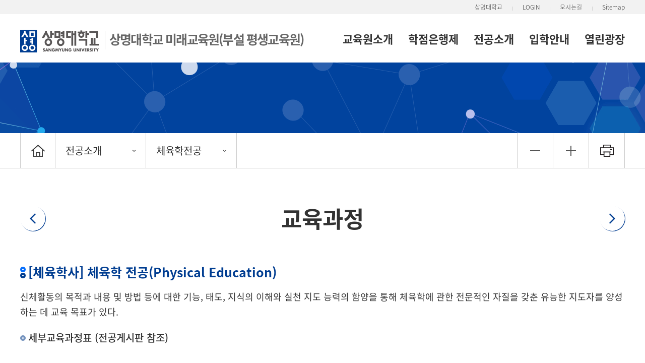

--- FILE ---
content_type: text/html; charset=UTF-8
request_url: https://www.smu.ac.kr/musiccon/major/physicalEducationCurriculum.do
body_size: 32508
content:



<!doctype html>
<html lang="ko" class="no-js">
<head>
<title>상명대학교 미래교육원 학점은행제 | 전공소개 | 체육학전공 | 교육과정</title>
<meta http-equiv="Content-Type" content="text/html; charset=utf-8" />
<meta http-equiv="X-UA-Compatible" content="IE=edge" />
<link rel="canonical" href="https://www.smu.ac.kr:443/musiccon/major/physicalEducationCurriculum.do" />
<link rel="stylesheet" type="text/css" href="/_common/cms.css" />
<link rel="stylesheet" type="text/css" href="/_res/musiccon/_css/layout.css" />
<meta name="viewport" content="width=device-width,initial-scale=1.0,minimum-scale=1.0,maximum-scale=1.0,user-scalable=no">
<!--[if IE 8]>
	<link rel="stylesheet" type="text/css" href="/_common/ie8.css" />
<![endif]-->
<link rel="stylesheet" type="text/css" href="/_res/musiccon/_css/m_mn.css" />
<link rel="stylesheet" type="text/css" href="/_res/musiccon/_css/table.css" />

<link rel="stylesheet" type="text/css" href="/_res/musiccon/_css/owl.css" />
<link rel="stylesheet" type="text/css" href="/_res/musiccon/_css/m_mn.css" />
<link rel="stylesheet" type="text/css" href="/_res/musiccon/_css/table.css" />
<link rel="stylesheet" type="text/css" href="/_res/musiccon/_css/user.css" />

<script type="text/javascript" src="/_common/js/jquery/jquery-1.9.1.js"></script>
<script type="text/javascript" src="/_common/js/jquery/jquery-ui-1.11.4.min.js"></script>
<script type="text/javascript" src="/_res/musiccon/_js/user/owl.js"></script>
<script type="text/javascript" src="/_res/musiccon/_js/user/m_mn.js"></script>	
<script type="text/javascript">
//<![CDATA[
	var _thisHost = location.protocol+'//'+location.host, _thisUrl = document.location.href,_so_ = false,_cur_menu_cd = '7667',_edit_content = false,front_page_edit = true,zooInOutMode = 'font',_reouscePath = '/_res/musiccon/',editorVendor = 'froala',sslYN = 'N',sslPort = '8443',servicePort = '',developMode = false,device='pc',isMobile=false,_cfgUseDevMode = false,_siteId = 'musiccon',printSelector = '#jwxe_main_content',ctx = '',rootPath = '',locale= 'ko',localeScriptPath='/_custom/smu/resource/js/';
//]]>
</script>
<script type="text/javascript" src="/_common/cms.js"></script>
<script type="text/javascript" src="/_res/musiccon/_js/user/m_mn.js"></script>
<script type="text/javascript" src="/_res/board/_js/user/common.js?20250314"></script>

<script type="text/javascript" src="/_res/musiccon/_js/user.js"></script>
</head>
<body id="item_body" class="C-02">
<ul id="go_main">
	<li><a href="#jwxe_main_content" >본문 바로가기</a></li>
	<li><a href="#jwxe_main_menu" >주메뉴 바로가기</a></li>
	<li><a href="#jwxe_sub_menu" >서브메뉴 바로가기</a></li>
</ul>


<header class="sub">
<div class="top-header-wrap">
    <div class="top-header-box">
        <ul>
            <li><a href="/ko/" target="_blank" title="상명대학교 바로가기">상명대학교</a></li>
            
			<li><a href="javascript:loginPopupOpen();" title="로그인 바로가기" >LOGIN</a></li>
			
			
            <!--li><a href="http://sso.smu.ac.kr:8082/login/site_login.jsp?sitecode=SMU08&url=http://oia.smu.ac.kr/sso/SynkssoPop.jsp&siteId=oia" target="_blank" title="통합로그인 바로가기">통합로그인</a></li-->
			<li><a href="/musiccon/intro/contactus.do" title="오시는길 바로가기">오시는길 </a></li>
			<li><a href="#n" title="사이트맵" class="sitemap-btn">Sitemap</a>
				<!-- 사이트맵 -->
				
				
					 
					 
				

<div class="sitemap-wrap">
	<div class="sitemap-box">
	<ul>
	    
	    	
    			<li>
    				<a href="/musiccon/intro/greeting.do" title="교육원소개"  >교육원소개</a>
    				
    				<ul>
    					
    						
    							<li>
	    							<a href="/musiccon/intro/greeting.do" title="인사말"  >인사말</a>
	    						</li>
    						
    					
    						
    							<li>
	    							<a href="/musiccon/intro/summary.do" title="비전및목표"  >비전및목표</a>
	    						</li>
    						
    					
    						
    							<li>
	    							<a href="/musiccon/intro/history.do" title="연혁"  >연혁</a>
	    						</li>
    						
    					
    						
    							<li>
	    							<a href="/musiccon/intro/organization.do" title="구성원 소개"  >구성원 소개</a>
	    						</li>
    						
    					
    						
    							<li>
	    							<a href="/musiccon/intro/contactus.do" title="위치안내"  >위치안내</a>
	    						</li>
    						
    					
    				</ul>
    				
    			</li>
    		
    	
	    	
    			<li>
    				<a href="/musiccon/bank/objective.do" title="학점은행제"  >학점은행제</a>
    				
    				<ul>
    					
    						
    							<li>
	    							<a href="/musiccon/bank/objective.do" title="개요"  >개요</a>
	    						</li>
    						
    					
    						
    							<li>
	    							<a href="/musiccon/bank/guidance.do" title="학위취득과정 안내"  >학위취득과정 안내</a>
	    						</li>
    						
    					
    						
    							<li>
	    							<a href="/musiccon/bank/enrollment.do" title="학습자등록"  >학습자등록</a>
	    						</li>
    						
    					
    						
    							<li>
	    							<a href="/musiccon/bank/musicology.do" title="학점인정신청"  >학점인정신청</a>
	    						</li>
    						
    					
    				</ul>
    				
    			</li>
    		
    	
	    	
    			<li>
    				<a href="/musiccon/major/practicalMusic.do" title="전공소개"  class="active" >전공소개</a>
    				
    				<ul>
    					
    						
    							<li>
	    							<a href="/musiccon/major/practicalMusic.do" title="실용음악학전공"  >실용음악학전공</a>
	    						</li>
    						
    					
    						
    							<li>
	    							<a href="/musiccon/major/recognition.do" title="음악학전공"  >음악학전공</a>
	    						</li>
    						
    					
    						
    							<li>
	    							<a href="/musiccon/major/dance.do" title="무용학전공"  >무용학전공</a>
	    						</li>
    						
    					
    						
    							<li>
	    							<a href="/musiccon/major/webtoon.do" title="웹툰·만화예술전공"  >웹툰·만화예술전공</a>
	    						</li>
    						
    					
    						
    							<li>
	    							<a href="/musiccon/major/physical.do" title="체육학전공"  >체육학전공</a>
	    						</li>
    						
    					
    				</ul>
    				
    			</li>
    		
    	
	    	
    			<li>
    				<a href="/musiccon/admission/appliedmusic.do" title="입학안내"  >입학안내</a>
    				
    				<ul>
    					
    						
    							<li>
	    							<a href="/musiccon/admission/appliedmusic.do" title="모집요강&#40;실용음악학전공&#41;"  >모집요강&#40;실용음악학전공&#41;</a>
	    						</li>
    						
    					
    						
    							<li>
	    							<a href="/musiccon/admission/music.do" title="모집요강&#40;음악학전공&#41;"  >모집요강&#40;음악학전공&#41;</a>
	    						</li>
    						
    					
    						
    							<li>
	    							<a href="/musiccon/admission/dance.do" title="모집요강&#40;무용학전공&#41;"  >모집요강&#40;무용학전공&#41;</a>
	    						</li>
    						
    					
    						
    							<li>
	    							<a href="/musiccon/admission/webtoon.do" title="모집요강&#40;웹툰·만화예술전공&#41;"  >모집요강&#40;웹툰·만화예술전공&#41;</a>
	    						</li>
    						
    					
    						
    							<li>
	    							<a href="/musiccon/admission/physical.do" title="모집요강&#40;체육학전공&#41;"  >모집요강&#40;체육학전공&#41;</a>
	    						</li>
    						
    					
    						
    							<li>
	    							<a href="/musiccon/admission/application.do" title="원서접수"  >원서접수</a>
	    						</li>
    						
    					
    						
    							<li>
	    							<a href="/musiccon/admission/scholarship.do" title="장학제도"  >장학제도</a>
	    						</li>
    						
    					
    						
    							<li>
	    							<a href="/musiccon/admission/faq.do" title="입학관련 FAQ"  >입학관련 FAQ</a>
	    						</li>
    						
    					
    				</ul>
    				
    			</li>
    		
    	
	    	
    			<li>
    				<a href="/musiccon/community/notice.do" title="열린광장"  >열린광장</a>
    				
    				<ul>
    					
    						
    							<li>
	    							<a href="/musiccon/community/notice.do" title="공지사항"  >공지사항</a>
	    						</li>
    						
    					
    						
    							<li>
	    							<a href="/musiccon/community/qna.do" title="Q&amp;A"  >Q&amp;A</a>
	    						</li>
    						
    					
    						
    							<li>
	    							<a href="/musiccon/community/faq.do" title="FAQ"  >FAQ</a>
	    						</li>
    						
    					
    						
    							<li>
	    							<a href="/musiccon/community/data.do" title="서식자료실"  >서식자료실</a>
	    						</li>
    						
    					
    						
    							<li>
	    							<a href="/musiccon/community/activity.do" title="갤러리"  >갤러리</a>
	    						</li>
    						
    					
    						
    							<li>
	    							<a href="/musiccon/community/news.do" title="기사/소식"  >기사/소식</a>
	    						</li>
    						
    					
    				</ul>
    				
    			</li>
    		
    	
	</ul>
	<a href="#" title="닫기" class="sitemap-close"><img src="/_res/musiccon/img/common/ico_sitemap_close.png" alt="닫기" /></a>
	</div>
</div>


			</li>
        </ul>
    </div>
</div>
<div class="bottom-header-wrap">
    <div class="header-box">
        <div class="left-header-box">
            <a class="btn-menu" href="#" title="Open menu"><img alt="ment" src="/_res/musiccon/img/common/ic-m-mn01.png" /></a>
            <h1>
                <a class="logo" href="/musiccon/index.do" title="Go to Homepage"><span><img alt="상명대학교" src="/_res/musiccon/img/common/logo.png" /></span>상명대학교 미래교육원<p class="mobile-hide" style="display:inline;">(부설 평생교육원)</p></a></h1>

            <nav class="slideMenu">
                <a class="slide-close" href="#a" title="닫기"><span class="hide">닫기</span></a>
                <ul>
                    <li class="active">
                        <a href="#a">전체메뉴</a>
                        <div class="m-gnb">		
							  
								
							

<ul class="dep1">
	
		
		<li>
			<a href="/musiccon/intro/greeting.do" title="교육원소개"  >교육원소개</a>
			
				<ul class="dep2">
					
						
						<li>
							<a href="/musiccon/intro/greeting.do" title="인사말"  >인사말</a>
							
						</li>
						
					
						
						<li>
							<a href="/musiccon/intro/summary.do" title="비전및목표"  >비전및목표</a>
							
						</li>
						
					
						
						<li>
							<a href="/musiccon/intro/history.do" title="연혁"  >연혁</a>
							
						</li>
						
					
						
						<li>
							<a href="/musiccon/intro/organization.do" title="구성원 소개"  >구성원 소개</a>
							
						</li>
						
					
						
						<li>
							<a href="/musiccon/intro/contactus.do" title="위치안내"  >위치안내</a>
							
						</li>
						
					
				</ul>
			
		</li>
		
	
		
		<li>
			<a href="/musiccon/bank/objective.do" title="학점은행제"  >학점은행제</a>
			
				<ul class="dep2">
					
						
						<li>
							<a href="/musiccon/bank/objective.do" title="개요"  >개요</a>
							
						</li>
						
					
						
						<li>
							<a href="/musiccon/bank/guidance.do" title="학위취득과정 안내"  >학위취득과정 안내</a>
							
						</li>
						
					
						
						<li>
							<a href="/musiccon/bank/enrollment.do" title="학습자등록"  >학습자등록</a>
							
						</li>
						
					
						
						<li>
							<a href="/musiccon/bank/musicology.do" title="학점인정신청"  >학점인정신청</a>
							
						</li>
						
					
				</ul>
			
		</li>
		
	
		
		<li>
			<a href="/musiccon/major/practicalMusic.do" title="전공소개"  class="active" >전공소개</a>
			
				<ul class="dep2">
					
						
						<li>
							<a href="/musiccon/major/practicalMusic.do" title="실용음악학전공"  >실용음악학전공</a>
							
								<ul class="dep3 aaaa">
									
										
										<li>
											<a href="/musiccon/major/practicalMusic.do" title="전공소개"  >전공소개</a>
											
											
										</li>
										
									
										
										<li>
											<a href="/musiccon/major/practicalMusicProfessor.do" title="교·강사진소개"  >교·강사진소개</a>
											
											
										</li>
										
									
										
										<li>
											<a href="/musiccon/major/practicalMusicCurriculum.do" title="교육과정"  >교육과정</a>
											
											
										</li>
										
									
										
										<li>
											<a href="/musiccon/major/practical.do" title="전공게시판"  >전공게시판</a>
											
											
										</li>
										
									
								</ul>
							
						</li>
						
					
						
						<li>
							<a href="/musiccon/major/recognition.do" title="음악학전공"  >음악학전공</a>
							
								<ul class="dep3 aaaa">
									
										
										<li>
											<a href="/musiccon/major/recognition.do" title="전공소개"  >전공소개</a>
											
											
										</li>
										
									
										
										<li>
											<a href="/musiccon/major/recognition1.do" title="교·강사진소개"  >교·강사진소개</a>
											
											
										</li>
										
									
										
										<li>
											<a href="/musiccon/major/musicologyCurriculum.do" title="교육과정"  >교육과정</a>
											
											
										</li>
										
									
										
										<li>
											<a href="/musiccon/major/music.do" title="전공게시판"  >전공게시판</a>
											
											
										</li>
										
									
								</ul>
							
						</li>
						
					
						
						<li>
							<a href="/musiccon/major/dance.do" title="무용학전공"  >무용학전공</a>
							
								<ul class="dep3 aaaa">
									
										
										<li>
											<a href="/musiccon/major/dance.do" title="전공소개"  >전공소개</a>
											
											
										</li>
										
									
										
										<li>
											<a href="/musiccon/major/danceProfessor.do" title="교·강사진소개"  >교·강사진소개</a>
											
											
										</li>
										
									
										
										<li>
											<a href="/musiccon/major/danceCurriculum.do" title="교육과정"  >교육과정</a>
											
											
										</li>
										
									
										
										<li>
											<a href="/musiccon/major/dancing.do" title="전공게시판"  >전공게시판</a>
											
											
										</li>
										
									
								</ul>
							
						</li>
						
					
						
						<li>
							<a href="/musiccon/major/webtoon.do" title="웹툰·만화예술전공"  >웹툰·만화예술전공</a>
							
								<ul class="dep3 aaaa">
									
										
										<li>
											<a href="/musiccon/major/webtoon.do" title="전공소개"  >전공소개</a>
											
											
										</li>
										
									
										
										<li>
											<a href="/musiccon/major/webtoonProfessor.do" title="교·강사소개"  >교·강사소개</a>
											
											
										</li>
										
									
										
										<li>
											<a href="/musiccon/major/webtoonCurriculum.do" title="교육과정"  >교육과정</a>
											
											
										</li>
										
									
										
										<li>
											<a href="/musiccon/major/webtoonBoard.do" title="전공게시판"  >전공게시판</a>
											
											
										</li>
										
									
								</ul>
							
						</li>
						
					
						
						<li>
							<a href="/musiccon/major/physical.do" title="체육학전공"  >체육학전공</a>
							
								<ul class="dep3 aaaa">
									
										
										<li>
											<a href="/musiccon/major/physical.do" title="전공소개"  >전공소개</a>
											
											
										</li>
										
									
										
										<li>
											<a href="/musiccon/major/physicalProfessor.do" title="교강사진소개"  >교강사진소개</a>
											
											
										</li>
										
									
										
										<li>
											<a href="/musiccon/major/physicalCurriculum.do" title="교육과정"  >교육과정</a>
											
											
										</li>
										
									
										
										<li>
											<a href="/musiccon/major/physicalBoard.do" title="전공게시판"  >전공게시판</a>
											
											
										</li>
										
									
								</ul>
							
						</li>
						
					
				</ul>
			
		</li>
		
	
		
		<li>
			<a href="/musiccon/admission/appliedmusic.do" title="입학안내"  >입학안내</a>
			
				<ul class="dep2">
					
						
						<li>
							<a href="/musiccon/admission/appliedmusic.do" title="모집요강&#40;실용음악학전공&#41;"  >모집요강&#40;실용음악학전공&#41;</a>
							
						</li>
						
					
						
						<li>
							<a href="/musiccon/admission/music.do" title="모집요강&#40;음악학전공&#41;"  >모집요강&#40;음악학전공&#41;</a>
							
						</li>
						
					
						
						<li>
							<a href="/musiccon/admission/dance.do" title="모집요강&#40;무용학전공&#41;"  >모집요강&#40;무용학전공&#41;</a>
							
						</li>
						
					
						
						<li>
							<a href="/musiccon/admission/webtoon.do" title="모집요강&#40;웹툰·만화예술전공&#41;"  >모집요강&#40;웹툰·만화예술전공&#41;</a>
							
						</li>
						
					
						
						<li>
							<a href="/musiccon/admission/physical.do" title="모집요강&#40;체육학전공&#41;"  >모집요강&#40;체육학전공&#41;</a>
							
						</li>
						
					
						
						<li>
							<a href="/musiccon/admission/application.do" title="원서접수"  >원서접수</a>
							
						</li>
						
					
						
						<li>
							<a href="/musiccon/admission/scholarship.do" title="장학제도"  >장학제도</a>
							
						</li>
						
					
						
						<li>
							<a href="/musiccon/admission/faq.do" title="입학관련 FAQ"  >입학관련 FAQ</a>
							
						</li>
						
					
				</ul>
			
		</li>
		
	
		
		<li>
			<a href="/musiccon/community/notice.do" title="열린광장"  >열린광장</a>
			
				<ul class="dep2">
					
						
						<li>
							<a href="/musiccon/community/notice.do" title="공지사항"  >공지사항</a>
							
						</li>
						
					
						
						<li>
							<a href="/musiccon/community/qna.do" title="Q&amp;A"  >Q&amp;A</a>
							
						</li>
						
					
						
						<li>
							<a href="/musiccon/community/faq.do" title="FAQ"  >FAQ</a>
							
						</li>
						
					
						
						<li>
							<a href="/musiccon/community/data.do" title="서식자료실"  >서식자료실</a>
							
						</li>
						
					
						
						<li>
							<a href="/musiccon/community/activity.do" title="갤러리"  >갤러리</a>
							
						</li>
						
					
						
						<li>
							<a href="/musiccon/community/news.do" title="기사/소식"  >기사/소식</a>
							
						</li>
						
					
				</ul>
			
		</li>
		
	
</ul>




                            
                        </div>					
                    </li>
                    <li>
                        <a href="#a">유틸메뉴</a>
                        <div class="m-gnb m-util">					
                            <ul class="dep1">
                                <li><a href="/ko/" target="_blank" title="상명대학교 바로가기">상명대학교</a></li>
								
								<li><a href="javascript:loginPopupOpen();" title="로그인 바로가기" >LOGIN</a></li>
								
								<!--li><a href="http://sso.smu.ac.kr:8082/login/site_login.jsp?sitecode=SMU08&url=http://oia.smu.ac.kr/sso/SynkssoPop.jsp&siteId=oia" target="_blank" title="통합로그인 바로가기">통합로그인</a></li-->
								<li><a href="/musiccon/intro/contactus.do" title="오시는길 바로가기">오시는길 </a></li>
                            </ul>
                        </div>						
                    </li>
                </ul>			
            </nav>
            <div class="m-gnb-bg"></div><p>

        </div>
        <div class="right-header-box">
            <div class="gnb">
				  
					
				



<ul class="gnb-ul">
	
		<!--컴퓨터과학전공 및 sw중심대학사업단 메뉴 구성으로 분기-->
			
				
				
					<li>
					 <a href="/musiccon/intro/greeting.do" title="교육원소개"  >교육원소개</a>
						
							<ul class="sub-mn">
								
									
										<li>
											<a href="/musiccon/intro/greeting.do" title="인사말"  >인사말</a>
										</li>
									
								
									
										<li>
											<a href="/musiccon/intro/summary.do" title="비전및목표"  >비전및목표</a>
										</li>
									
								
									
										<li>
											<a href="/musiccon/intro/history.do" title="연혁"  >연혁</a>
										</li>
									
								
									
										<li>
											<a href="/musiccon/intro/organization.do" title="구성원 소개"  >구성원 소개</a>
										</li>
									
								
									
										<li>
											<a href="/musiccon/intro/contactus.do" title="위치안내"  >위치안내</a>
										</li>
									
								
							</ul>
						
					</li>
				
			
	         
		
	
		<!--컴퓨터과학전공 및 sw중심대학사업단 메뉴 구성으로 분기-->
			
				
				
					<li>
					 <a href="/musiccon/bank/objective.do" title="학점은행제"  >학점은행제</a>
						
							<ul class="sub-mn">
								
									
										<li>
											<a href="/musiccon/bank/objective.do" title="개요"  >개요</a>
										</li>
									
								
									
										<li>
											<a href="/musiccon/bank/guidance.do" title="학위취득과정 안내"  >학위취득과정 안내</a>
										</li>
									
								
									
										<li>
											<a href="/musiccon/bank/enrollment.do" title="학습자등록"  >학습자등록</a>
										</li>
									
								
									
										<li>
											<a href="/musiccon/bank/musicology.do" title="학점인정신청"  >학점인정신청</a>
										</li>
									
								
							</ul>
						
					</li>
				
			
	         
		
	
		<!--컴퓨터과학전공 및 sw중심대학사업단 메뉴 구성으로 분기-->
			
				
				
					<li>
					 <a href="/musiccon/major/practicalMusic.do" title="전공소개"  class="active" >전공소개</a>
						
							<ul class="sub-mn">
								
									
										<li>
											<a href="/musiccon/major/practicalMusic.do" title="실용음악학전공"  >실용음악학전공</a>
										</li>
									
								
									
										<li>
											<a href="/musiccon/major/recognition.do" title="음악학전공"  >음악학전공</a>
										</li>
									
								
									
										<li>
											<a href="/musiccon/major/dance.do" title="무용학전공"  >무용학전공</a>
										</li>
									
								
									
										<li>
											<a href="/musiccon/major/webtoon.do" title="웹툰·만화예술전공"  >웹툰·만화예술전공</a>
										</li>
									
								
									
										<li>
											<a href="/musiccon/major/physical.do" title="체육학전공"  >체육학전공</a>
										</li>
									
								
							</ul>
						
					</li>
				
			
	         
		
	
		<!--컴퓨터과학전공 및 sw중심대학사업단 메뉴 구성으로 분기-->
			
				
				
					<li>
					 <a href="/musiccon/admission/appliedmusic.do" title="입학안내"  >입학안내</a>
						
							<ul class="sub-mn">
								
									
										<li>
											<a href="/musiccon/admission/appliedmusic.do" title="모집요강&#40;실용음악학전공&#41;"  >모집요강&#40;실용음악학전공&#41;</a>
										</li>
									
								
									
										<li>
											<a href="/musiccon/admission/music.do" title="모집요강&#40;음악학전공&#41;"  >모집요강&#40;음악학전공&#41;</a>
										</li>
									
								
									
										<li>
											<a href="/musiccon/admission/dance.do" title="모집요강&#40;무용학전공&#41;"  >모집요강&#40;무용학전공&#41;</a>
										</li>
									
								
									
										<li>
											<a href="/musiccon/admission/webtoon.do" title="모집요강&#40;웹툰·만화예술전공&#41;"  >모집요강&#40;웹툰·만화예술전공&#41;</a>
										</li>
									
								
									
										<li>
											<a href="/musiccon/admission/physical.do" title="모집요강&#40;체육학전공&#41;"  >모집요강&#40;체육학전공&#41;</a>
										</li>
									
								
									
										<li>
											<a href="/musiccon/admission/application.do" title="원서접수"  >원서접수</a>
										</li>
									
								
									
										<li>
											<a href="/musiccon/admission/scholarship.do" title="장학제도"  >장학제도</a>
										</li>
									
								
									
										<li>
											<a href="/musiccon/admission/faq.do" title="입학관련 FAQ"  >입학관련 FAQ</a>
										</li>
									
								
							</ul>
						
					</li>
				
			
	         
		
	
		<!--컴퓨터과학전공 및 sw중심대학사업단 메뉴 구성으로 분기-->
			
				
				
					<li>
					 <a href="/musiccon/community/notice.do" title="열린광장"  >열린광장</a>
						
							<ul class="sub-mn">
								
									
										<li>
											<a href="/musiccon/community/notice.do" title="공지사항"  >공지사항</a>
										</li>
									
								
									
										<li>
											<a href="/musiccon/community/qna.do" title="Q&amp;A"  >Q&amp;A</a>
										</li>
									
								
									
										<li>
											<a href="/musiccon/community/faq.do" title="FAQ"  >FAQ</a>
										</li>
									
								
									
										<li>
											<a href="/musiccon/community/data.do" title="서식자료실"  >서식자료실</a>
										</li>
									
								
									
										<li>
											<a href="/musiccon/community/activity.do" title="갤러리"  >갤러리</a>
										</li>
									
								
									
										<li>
											<a href="/musiccon/community/news.do" title="기사/소식"  >기사/소식</a>
										</li>
									
								
							</ul>
						
					</li>
				
			
	         
		
	
</ul>
<div class="gnb-bg">&nbsp;</div>




            
            </div>	           
        </div>			
    </div>		
</div>
</header>
<div class="sub-container">
	<div class="sub-visual-wrap sub-num01">
<div class="sub-visual-box" >
	
<p>전공소개</p>


</div>
</div>
	<div class="path-wrap">
<div class="path-group">	
    
 		 
	



<div class="path-box">
  <div class="path">
    <a href="/musiccon/index.do" class="path-home"><span class="mobile-hide hide">처음으로</span></a>
    <div class="path-depth-wrap">

		
		<ul>
			<li>
				
			    
			    

				<!--  1뎁스 -->
				<a href="/musiccon/major/practicalMusic.do" class="path-selected">
				  	
전공소개


			    </a>

			    <ul class="path-depth path-depth01">
				
					
						<li><a href="/musiccon/intro/greeting.do" >교육원소개</a></li>
					
				
					
						<li><a href="/musiccon/bank/objective.do" >학점은행제</a></li>
					
				
					
						<li><a href="/musiccon/major/practicalMusic.do" class="active" >전공소개</a></li>
					
				
					
						<li><a href="/musiccon/admission/appliedmusic.do" >입학안내</a></li>
					
				
					
						<li><a href="/musiccon/community/notice.do" >열린광장</a></li>
					
				
				</ul>
			</li><!--  1뎁스 끝  -->


			
			
			<li>
				
			    
			    

				<!--  2뎁스  -->
				<a href="" class="path-selected">
				  	
체육학전공


			    </a>


				<ul class="path-depth path-depth02">
				
					

					

					
						<li><a href="/musiccon/major/practicalMusic.do" >실용음악학전공</a></li>
					
				
					

					

					
						<li><a href="/musiccon/major/recognition.do" >음악학전공</a></li>
					
				
					

					

					
						<li><a href="/musiccon/major/dance.do" >무용학전공</a></li>
					
				
					

					

					
						<li><a href="/musiccon/major/webtoon.do" >웹툰·만화예술전공</a></li>
					
				
					

					

					
						<li><a href="/musiccon/major/physical.do" >체육학전공</a></li>
					
				
				</ul>
				<!--  2뎁스 끝 -->
			</li>
			


			
			

			

		</ul>
		
	</div>
	</div>
</div>







    <ul class="tool-box">
        <li><a class="jwxe_a_zoom_out jw-relative" id="jwxe_zoomOut" title="" href="#zoom-out" ></a></li>
        <li><a class="jwxe_a_zoom_in jw-relative" id="jwxe_zoomIn" title="" href="#zoom-in" ></a></li>
        <li><a class="jwxe_a_print jw-relative" id="jwxe_print" title="" href="/_common/template/print.jsp" ></a></li>
    </ul>
</div>
</div>
	<div class="content-wrap">
		<div class="title-wrap">
<div class="title-box" >
	
<a href="/musiccon/major/physicalEducationProfessor.do" class="top-navi-btn top-navi-prev"><span>교·강사진소개</span></a>


	
<p>교육과정</p>


	
<a href="#noMenu" class="top-navi-btn top-navi-next"><span>전공게시판</span></a>


</div>
</div>
		<div class="tab-wrap"></div>
		<div class="content" id="jwxe_main_content">
<div class="content-box">
	<div class="con-box no-pd">
		<h4 class="h4-tit01">
			[체육학사] 체육학 전공(Physical Education)</h4>
		<p class="con-p01">
			신체활동의 목적과 내용 및 방법 등에 대한 기능, 태도, 지식의 이해와 실천 지도 능력의 함양을 통해 체육학에 관한 전문적인 자질을 갖춘 유능한 지도자를 양성하는 데 교육 목표가 있다.</p>
		<h5 class="h5-tit01">
			세부교육과정표 (전공게시판 참조)</h5>
	</div>
</div>
<p>
	&nbsp;</p>
</div>
		<div class="pager-wrap">
<div class="pager-box">
    
<a href="/musiccon/major/physicalEducationProfessor.do" title="교·강사진소개">교·강사진소개</a>


    
<a href="#noMenu" title="전공게시판">전공게시판</a>


</div>
</div>
	</div>
</div>
<div class="main-content-lnk-wrap"></div>
<footer>
<div class="foot-wrap">
	<div class="foot-box">
		<span class="footer-logo-wrap"><img src="/_res/musiccon/img/common/foot-logo.png" alt="상명대학교 로고"></span>
		<address>
			<ul class="footer-law">
				<li>
					<a href="/board/policy/privacy.do" onClick="windowPopUp(this); return false;" title="개인정보처리방침 새창열림">개인정보처리방침</a></li>
				<li>
					<a href="/board/policy/cctv.do" onClick="windowPopUp(this); return false;" title="영상정보처리기기 운영관리방침 새창열림">영상정보처리기기 운영관리방침</a></li>
				<li>
					<a href="/board/policy/email.do" onClick="windowPopUp(this); return false;" title="이메일주소무단수집거부 새창열림">이메일주소무단수집거부</a></li>
			</ul>
			<p class="footer-manager">홈페이지콘텐츠담당자 : 미래교육원 (전화 : <a href="tel:02-2287-5160" title="전화걸기">02-2287-5160</a>, <a href="tel:02-2287-5289" title="전화걸기">5289</a>)</p>
			<ul class="footer-contact">
				<li>
					(우 03016) 서울시 종로구 홍지문2길 20 상명대학교 미래교육원<span>TEL. <a href="tel:02-2287-5160" title="전화걸기">02-2287-5160</a>, <a href="tel:02-2287-5289" title="전화걸기">5289</a></span><span>FAX. 02-2287-0042</span></li>
				<li>
					COPYRIGHT BY SANGMYUNG UNIVERSITY. ALL RIGHTS RESERVED.</li>
			</ul>
		</address>	
	</div>
</div>
</footer>
<noscript><p>이 사이트는 자바스크립트를 지원하지 않으면 정상적으로 보이지 않을수 있습니다.</p></noscript>
</body>
</html>

--- FILE ---
content_type: text/css;charset=UTF-8
request_url: https://www.smu.ac.kr/_res/musiccon/_css/m_mn.css
body_size: 3447
content:
@charset "UTF-8";

.slideMenu{display:none;z-index: 999999;position:fixed;right:-100%;width:100%;height:100%;top: 0px;box-sizing:border-box;padding: 50px 0 0 0;background-color:#fff;}
.m-gnb{position:absolute;width:100%;background-color:#eff3fa;top: 70px;left: 0px;height: calc(100% - 110px);overflow-y:scroll;}
.m-util{position:absolute;width:100%;background-color:#fff;}
.dep1{background-color:#eff3fa;height: 100%;}
.dep1 > li > a.selected > ul{display:block !important;}
.dep1 > li > a{display: block;padding: 15px 0px 15px 32px;text-align: left;position: relative;font-weight: 500;font-size: 24px;color: #000;width: 41%;box-sizing:border-box;}
.dep1 > li > a.selected{color:#004483;background-color: #fff;} 
.dep1 > li > a.selected:after{content: "";position: absolute;background-color: #2a8cef;width: 10px;height: 66px;left: 0px;top: 0;}
.dep1 > li > a.active{color:#004483;}
.dep2{display: none;width: 59%;position: absolute;top: 0px;left: 41%;height: 100%;background-color: rgb(255, 255, 255);}
.dep2:before{content: "";height: 100%;left: 0px;position: absolute;top: 0;width: 15px;box-shadow: 20px 0 15px -15px #eee inset;}
.dep2 > li{text-align:left;position:relative;background-color:#fff;}
.dep2 > li:before{content: "";height: 100%;left: 0px;position: absolute;top: 0;width: 15px;box-shadow: 20px 0 15px -15px #eee inset;}
.dep2 > li > a{display: block;position:relative;padding:18px 17px 18px;border-top: 1px solid #cccccc;background:url(/_res/musiccon/img/common/bg_plus.gif) no-repeat right 20px top 50%;font-weight:400;color:#333;font-size:20px;}
.dep2 > li:last-child > a{border-bottom:1px solid #ccc;}
.dep2 > li > a:hover{color:#003d91;}
.dep2 > li > a.has-dep03-open{color:#003d91;background:url(/_res/musiccon/img/common/bg_minus.gif) no-repeat right 20px top 50%;border-bottom:1px solid #ccc;}
.dep3{display:none;}
.dep3{padding:20px 0;}
.dep3 > li{padding:10px 50px;}
.dep3 > li > a{font-weight:400;font-size:18px;color:#555;position:relative;}
.dep3 > li > a.active{color:#003d91;}
.dep3 > li > a.active:after{content:"";display:block;position:absolute;bottom:-4px;width:100%;height:1px;background:#a3afcc;}

.slide-close{position: absolute;width: 57px;height: 35px;top: 11px;right: -2px;display: inline-block;background: #fff url(/_res/musiccon/img/common/btn_m_menu_close.gif) no-repeat right 20px top 50%;background-size: 19px;}
.m-gnb-bg{display:none;position:fixed;top:0;left:0;z-index:30;width:100%;height:100%;background-color:rgba(0,0,0,0.4);}
.slideMenu > ul{position: absolute;width: 100%;height:100%;}
.slideMenu > ul > li{text-align: center;float:left;width:50%;}
.slideMenu > ul > li .m-gnb{display:none;}
.slideMenu > ul > li.active .m-gnb{display:block}
.slideMenu > ul > li > a {color: #555555;font-size: 27px;font-weight:300;position: relative;}
.slideMenu > ul > li.active > a{font-weight: 700;color: #2a8cef;position: relative;width: 100%;display: block}
.slideMenu > ul > li.active > a:after{content: "";position: absolute;width: 100%;height: 5px;background-color: #2a8cef;bottom: -30px;left: 0;}

.slideMenu > ul > li .m-gnb.m-util .dep1{background-color:#fff;}
.slideMenu > ul > li .m-gnb.m-util li{border-top:1px solid #cccccc;}
.slideMenu > ul > li .m-gnb.m-util li:last-child{border-bottom:1px solid #cccccc;}
.slideMenu > ul > li .m-gnb.m-util .dep1 > li > a{background:url(/_res/musiccon/img/common/bg_mn_arr.gif) no-repeat right 20px top 50%;width:100%;}


--- FILE ---
content_type: text/css;charset=UTF-8
request_url: https://www.smu.ac.kr/_res/musiccon/_css/table.css
body_size: 2276
content:
@charset "UTF-8";

.smu-table{width:100%;table-layout:fixed;border-top:2px solid #003d91;}
.smu-table thead th{padding:16px 0;border-bottom: 1px solid #ccc;border-right:1px solid #ccc;background-color:#f2f5fa;font-weight:500;font-size:20px;color:#000;line-height:27px;word-wrap: break-word;text-align:center;}
.smu-table thead th.th-left{text-align:left !important;}
.smu-table thead th.no-right{border-right:none !important}

.smu-table tbody th{font-weight:500;font-size:20px;color:#000;border-bottom:1px solid #ccc;border-right:1px solid #ccc;background-color:#f2f5fa;padding:17px 0;word-wrap: break-word;text-align:center;line-height:27px;}
.smu-table tbody th.bo-right{border-right:1px solid #ccc !important;}
.smu-table tbody th.th-left{text-align:left !important;}
.smu-table tbody td{padding:17px 20px;border-bottom:1px solid #ccc;border-right:1px solid #ccc;font-weight:400;font-size:18px;color:#555;line-height:25px;word-wrap: break-word;text-align:center;}
.smu-table tbody td.td-left{text-align:left !important;}
.smu-table tbody td.no-botm{border-bottom:none !important;}

.smu-table thead th.bo-right{border-right:1px solid #eee !important;}
.smu-table thead th.bo-bottom{border-bottom:1px solid #eee !important;}
.smu-table tbody td.bo-right{border-right:1px solid #eee !important;}
.smu-table tbody td.bo-bottom{border-right:1px solid #eee !important;}
.smu-table tbody td.no-right{border-right:none !important;}

/* scrollbox */
.msg-touch-help {display: none;}

@media screen and (max-width:800px) {

	.scrollbox .smu-table{width:800px;}
	.smu-table tbody th{padding:10px 5px;font-size:16px;line-height:24px;}
	.smu-table thead th{padding:10px 5px;font-size:16px;line-height:24px;}
	.smu-table tbody td{padding:10px 5px;font-size:16px;line-height:24px;}
	
	/* scrollbox */
	.scrollbox .smu-table{width:800px;}
	.msg-touch-help {display: block;position: absolute;top: 70px;left: 50%;z-index: 10;width: 160px;margin: 0 0 0 -80px;}
	.msg-touch-help img {width: 100%;}
	.scrollbox {position: relative;width: 100%;overflow-x: auto;overflow-y: hidden;}

}
@media screen and (max-width:640px) {
  .smu-table tbody th{font-size: 14px;line-height:22px;}
  .smu-table thead th{font-size:14px;line-height:22px;}
  .smu-table tbody td{font-size:14px;line-height:22px;}
}

--- FILE ---
content_type: text/css;charset=UTF-8
request_url: https://www.smu.ac.kr/_res/musiccon/_css/user.css
body_size: 46473
content:
@charset "UTF-8";
@import url("font.css");

/*type1. custom color*/
/*D-02 .bottom-header-wrap .left-header-box h1 a{color:#222}*/
/*.D-02 .gnb-ul > li:nth-child(1) > a{color:#222}*/
.D-02 .main-visual-txt-box strong:after{background-color:#003d91}
.D-02 .main-visual-txt-box .dt > span{color:#333}
.D-02 .main-visual-txt-box strong{color:#222}
.D-02 .main-visual-txt-box p{color:#333}
.D-02 .main-tab > li{border-bottom:5px solid #003d91}
.D-02 .main-tab > li:hover, .D-02 .main-tab > li:focus, .D-02 .main-tab > li:active, .D-02 .main-tab > li.on{border-color:#003d91}
.D-02 .main-tab > li > a:hover, D-02 .main-tab > li > a:focus, .D-02 .main-tab > li > a:active, .D-02 .main-tab > li.on > a{background-color:#003d91}
.D-02 .mini-board-calendar-main-wrap{background-color:#fff9f1}
.D-02 .univ-cal-navi-box p{color:#111}
.D-02 .univ-cal-today:after{background-color:#003d91}
.D-02 .univ-calendar a:after{background-color:#089aa3}
.D-02 .day-text{background-color:#ea3606}
.D-02 .main-mini-wrap02 .mini-board-content1 .main-title{border-bottom:5px solid #ea3606}
.D-02 .main-mini-wrap02 .mini-board-content2 .main-title span{color:#ea3606}
.D-02 .main-mini-wrap03 .main-mini-box2 li{background-color:#000e28}
.D-02 #main-banner .control-wrap a{background-color:#05132c}

/* layout */
.content-wrap{margin:0 auto;max-width:1200px;}
.content{padding:0 0 130px 0;}

/* 공통 */
body{font-family:'Noto Sans KR',sans-serif;font-weight:200;font-size:15px;color:#333;-webkit-text-size-adjust: none;-moz-text-size-adjust: none;-ms-text-size-adjust: none;}
a{color:#333;word-wrap:break-word;}
.hide{display:block;position:absolute;width:0;height:0;text-indent:-9999999px;overflow:hidden;}
.all-fixed {position: fixed;width: 100%;height: 100%;}
.pc-hide{display:none !important;}
.con-p01{padding:0 0 23px 0;font-weight:400;font-size:18px;color:#333;line-height:30px;}
.con-p02{padding:0 0 0 16px;font-weight:400;font-size:18px;line-height:38px;color:#555;}
.pd-l-con{padding-left:16px;}
.pd-b-con{padding-bottom:23px;}
.con-box{padding:0 0 60px 0;}
.mark-p{position:relative;padding-left:20px;font-weight:400;font-size:18px;line-height:38px;color:#003d91;}
.mark-p:after{content:"※";display:block;position:absolute;top:0;left:0;}
.no-pd{padding:0 !important;}
.no-js{opacity:0;}
.txt-color555{color:#555;}
.mg-b30{margin-bottom:30px;}
.txt-blue{color:#003d91;}
.img-box {position: relative;text-align: center;}
.img-box > img{width:100%}
.img-box.max> img{max-width:100%;width:auto;}
.img-box a {position: absolute;right:0; bottom:0;}
a.zoom-in{text-align: right;padding: 20px 0 0;}

/*해더*/
header{position:absolute;top:0;left:0;width:100%;z-index:100}
header.sub{position:static}
.top-header-wrap{height:56px}
.top-header-wrap .top-header-box{margin:0 auto;max-width: 1200px;}
.top-header-wrap .top-header-box:after{content: "";display: block;clear: both;}
.top-header-wrap .top-header-box > ul{float:right;padding: 20px 0}
.top-header-wrap .top-header-box > ul:after{content:"";display:block;clear:both;}
.top-header-wrap .top-header-box > ul > li{float:left;position:relative;padding:0 20px;line-height:1}
.top-header-wrap .top-header-box > ul > li:not(:first-child):before{position:absolute;top:5px;left:0;width:1px;height:8px;background-color:rgba(255,255,255,.4);content:''}
.top-header-wrap .top-header-box > ul > li:first-child{padding-left:0}
.top-header-wrap .top-header-box > ul > li:last-child{padding-right:0}
.top-header-wrap .top-header-box > ul > li a{display:block;color:#fff;font-size:16px;}

.bottom-header-wrap .header-box{max-width:1200px;margin:0 auto;}
.bottom-header-wrap .header-box:after{content:"";display:block;clear:both;}
.bottom-header-wrap .bottom-header-box{margin: 0 auto;max-width: 1200px;}
.bottom-header-wrap .bottom-header-box:after{content:"";display:block;clear:both;}
.bottom-header-wrap .left-header-box{display:inline-block;float:left;}
.bottom-header-wrap .left-header-box a.logo{float: left;text-align: center;}
.bottom-header-wrap .left-header-box h1 {position:relative;display:inline-block;padding-top:4px;font-weight: 700;font-size:25px;letter-spacing: -1.8px; color: #666666;margin: 0 0 -4px 0;}
.bottom-header-wrap .left-header-box h1 img {margin:0 21px 0 0;position: relative;}
.bottom-header-wrap .left-header-box h1 a{color:#666}
.bottom-header-wrap .left-header-box h1 span{display:inline-block;position:relative}
.bottom-header-wrap .left-header-box h1 span:after {content:"";display:block;position:absolute;left:168px;width:1px;top:2px;background-color:#dadada;height:37px;}
.btn-menu{display:none;}

.bottom-header-wrap .right-header-box{float:right;/*width:calc(100% - 305px);padding-left:6%;*/box-sizing:border-box}
.gnb-ul{text-align:center;position:relative;}
.gnb-ul:after{content:"";display:block;clear:both;}
.gnb-ul.pc > li{width:auto !important;}
.gnb-ul > li{position: relative;padding:6px 0 0;float:left;text-align:right;box-sizing:border-box}
.gnb-ul > li:not(:first-child){padding-left:30px}
.gnb-ul > li > a{display:inline-block;position:relative;font-weight:700;font-size:22px;color:#fff;line-height:31px;padding-bottom:32px;}
.gnb-ul > li:hover > a:after{content:"";display:block;position:absolute;bottom:0;left:50%;margin:0 0 0 -60px;width:120px;height:10px;background-color:#003d91}
/*.sub-mn{display:none;position:absolute;z-index:20;top:57px;left:50%;margin:0 0 0 -90px;transform:translateX(-50%);padding:25px;width:calc(100% + 20px);max-width:180px;box-shadow:5px 3px 40px -15px grey;background-color:#fff;text-align:left;box-sizing:border-box;text-align:center;}*/
.sub-mn{display:none;position:absolute;z-index:20;top:69px;left:50%;transform:translateX(-50%);padding:25px;width:200px;box-shadow:5px 3px 40px -15px grey;background-color:#fff;text-align:left;box-sizing:border-box;text-align:center;}
.gnb-ul > li:not(:first-child) > ul.sub-mn{left:calc(50% + 25px)}
.sub-mn > li{margin:0 0 28px 0;}
.sub-mn > li:last-of-type{margin:0;}
.sub-mn > li > a{position:relative;font-weight:500;font-size:18px;color:#333;word-break:keep-all;}
.sub-mn > li > a:hover{color:#60a1f2;width:100%}
/*.sub-mn > li > a:hover:after{content:"";display:block;position:absolute;bottom:-4px;left:0;right:0;width:100%;height:2px;background:#1f4181;}*/
.btn-right-menu{display:none;}
.gnb-bg{display:none;}

.lined{background:url(/_res/inno/img/common/line.jpg) repeat-x 0 38px;padding:100px 0 0;}

.sub .top-header-wrap{height:auto;background-color:#f2f2f2}
.sub .top-header-wrap .top-header-box > ul{padding:8px 0}
.sub .top-header-wrap .top-header-box > ul > li a{height:auto;color:#333;font-size:12px}
.sub .top-header-wrap .top-header-box > ul > li:not(:first-child):before{background-color:rgba(85,85,85,.2)}
.sub .bottom-header-wrap .header-box{padding-top:27px}
/*.sub .bottom-header-wrap .left-header-box h1 a{color:#666}*/
.sub .gnb-ul > li > a{color:#333}

/* 사이트맵 */
.top-header-wrap .top-header-box .sitemap-wrap{display:none;position:fixed;top:0;left:0;z-index:50;width:100%;height:100vh;background:#e3eaf5 url(/_res/musiccon/img/common/bg_sitemap.png) no-repeat 0 100%;background-size:contain;overflow:hidden;overflow-y:auto}
.top-header-wrap .top-header-box .sitemap-box{position:relative;margin:0 auto;padding:200px 0px;max-width:1200px;}
.top-header-wrap .top-header-box .sitemap-box > ul{position:relative;padding:0 5%;}
/*.top-header-wrap .top-header-box .sitemap-box > ul:after{content:"";display:block;position:absolute;top:57px;left:0;width:100%;height:3px;background:#857ace;}*/
.top-header-wrap .top-header-box .sitemap-box > ul > li{position:relative;display:inline-block;width:calc(100% / 4) !important;margin:0 -4px 50px 0;vertical-align:top;}
.top-header-wrap .top-header-box .sitemap-box > ul > li > a{display:block;margin:0 0 30px 0;font-weight:700;font-size:25px;color:#333;line-height:30px;}
.top-header-wrap .top-header-box .sitemap-box > ul > li ul li{padding: 0 0 20px;}
.top-header-wrap .top-header-box .sitemap-box > ul > li ul li a{font-weight:400;font-size:20px;color:#555;line-height:25px;}
.top-header-wrap .top-header-box .sitemap-box > ul > li ul li a:hover{color:#e75581;}
.top-header-wrap .top-header-box .sitemap-close{position:absolute;top:70px;right:0;}

/*하단링크*/
.main-content-lnk-wrap{background:url(/_res/temptypeb01/img/common/foot_bg.png) repeat-x;}
.main-content-lnk-wrap .foot-btn{font-size:18px;color:#000;text-align:center;background:#eee;height:50px;height:50px;display:block;width:100%;}
.main-content-lnk-wrap .foot-btn a.open{display:inline-block;height:50px;line-height:50px;position:relative;}
.main-content-lnk-wrap .foot-btn a.open:after{background:url(/_res/temptypeb01/img/common/foot_open.png) no-repeat;width:33px;height:18px;content:"";position:absolute;top:-13px;left:50%;transform:translateX(-50%);}
.main-content-lnk-wrap .foot-btn a{display:inline-block;height:50px;line-height:50px;position:relative;}
.main-content-lnk-wrap .foot-btn a:after{background:url(/_res/temptypeb01/img/common/foot_close.png) no-repeat;width:33px;height:18px;content:"";position:absolute;top:0;left:50%;transform:translateX(-50%);}
.main-lnk-wrap{max-width:1200px;margin:0 auto;}
.main-lnk-wrap .drpth01{height:70px;line-height:70px;overflow:hidden}
.main-lnk-wrap .drpth01 li{float:left;width:20%;}
.main-lnk-wrap .drpth01 li:last-child{margin:0;}
.main-lnk-wrap .drpth01 li a{display:block;width:90px;text-align:center;padding:0 35px;font-size:18px;font-weight:300;color:#fff;}
.main-lnk-wrap .site-link{overflow:hidden;padding:28px 0 0;height:302px;display:none;}
.main-lnk-wrap .site-link .item{float:left;overflow:hidden;width:20%;}
.main-lnk-wrap .site-link .item li a{position:relative;padding:0 0 0 6px;display:block;height:25px;line-height:25px;color:#cbcbcb;font-size:13px;}
.main-lnk-wrap .site-link .item li a:after{width:2px;height:2px;background:url(/_res/temptypeb01/img/common/foot-dot.png) no-repeat;content:"";position:absolute;top:50%;left:0;margin:-1px 0 0;}
.main-lnk-wrap .site-link .item:last-child ul{float:left;width:50%;}

/*푸터*/
.foot-wrap{position:relative;background:#f9f9f9;}
.foot-box{margin:0 auto;padding:18px 10px 20px 34px;max-width:1200px;box-sizing:border-box;}
.footer-logo-wrap{display:inline-block;padding:0 77px 20px 0;vertical-align:top;}
.foot-box address{display:inline-block;font-style:normal;vertical-align:top;}
.footer-law{margin:0 0 5px 0;}
.foot-box .footer-law li{display:inline-block;position:relative;padding:0 0 0 16px;}
.foot-box .footer-law li:after{content:"";display:block;position:absolute;top:5px;left:5px;width:1px;height:13px;background:#333;}
.foot-box .footer-law li:first-of-type:after{display:none;}
.foot-box .footer-law li:first-of-type{padding:0;}
.foot-box .footer-law li a{font-weight:200;font-size:16px;line-height:20px;color:#333;}
.foot-box .footer-law li:first-child a{color:#2196f3;}
.foot-box .footer-manager{position:relative;margin:0 0 5px 0;font-size:16px;line-height:20px;color:#333;}
.foot-box .footer-manager a{color:#404040;}
.foot-box .footer-contact li{margin:0 0 5px 0;color:#333;font-size:16px;line-height:20px;}
.foot-box .footer-contact li:last-of-type{margin:0;}
.foot-box .footer-contact li span{padding:0 0 0 10px;}
.foot-box .footer-contact li a {color:#333;}
.copyrights{margin:5px 0 0 0;}

/*메인비주얼*/
.main-visual-box{position:relative}
.main-visual-img-box {position: relative;height:691px;overflow: hidden;}
.owl-carousel .main-visual-img-box img {position: absolute;top: 50%;left: 50%;width: auto;height:100%;transform: translate(-50%, -50%);-ms-transform: translate(-50%, -50%);-webkit-transform: translate(-50%, -50%);}
.main-bg-box{position:relative;margin:0 auto;max-width:1200px;}
.main-visual-txt-box{position: absolute;left: 0;right: 0;top:193px;z-index:10;}
.main-visual-txt-box .dt > span{display:block;font-size:30px;font-weight:400;line-height:1}
.main-visual-txt-box strong{display:inline-block;position:relative;/*width:450px;*/margin-top:10px;font-size:70px;font-weight:700;line-height:1}
.main-visual-txt-box strong:after{display:block;position:absolute;bottom:0;right:-25px;width:18px;height:18px;border-radius:50%;content:''}
.main-visual-txt-box p{margin-top:17px;font-size:20px;font-weight:400;line-height:28px}
.main-visual-txt-box p span{display:block}
.carousel-stop img:first-of-type {display: block;}
.main-visual-ctrl {display:none;position: absolute;z-index: 10;bottom:5%;}
.main-visual-box .owl-theme .owl-dots .owl-dot span {margin: 0 9px;width: 12px;height: 12px;border: 2px solid rgba(255,255,255,0.7);background-color: transparent;box-sizing: border-box;}
.main-visual-box .owl-theme .owl-dots .owl-dot.active span {border: none;background-color: rgba(255,255,255,0.7);}
.main-visual-box .owl-carousel .owl-dots, .owl-carousel .owl-nav {display: block;position: absolute;left: 0;right: 0;bottom:5%;margin: 0 auto;padding: 0 30px 0 0;width: 100%;box-sizing: border-box;max-width: 1200px;text-align: right;}
.main-visual-box .owl-theme .owl-nav.disabled+.owl-dots {text-align: center;}
.carousel-play img:last-of-type {display: block;}
.main-visual-box .control-wrap{display:none;position:absolute;top:50%;left:0;right:0;z-index:10;margin:0 auto;width:100%;max-width:1200px;transform:translateY(-50%);}
.main-visual-box .control-wrap a{display:none;position:absolute;top:50%;width:26px;height:50px;transform:translateY(-50%);}
.main-visual-box .prev{left:0;background:url(/_res/inno/img/main/btn_visual_prev.png) no-repeat 0 0;}
.main-visual-box .next{right:0;background:url(/_res/inno/img/main/btn_visual_next.png) no-repeat 0 0;}

/* 메인컨테이너 */
.container{padding-bottom:140px}

/* 메인컨텐츠 */
.main-title{margin:0 0 51px 0;color:#333;font-size:40px;font-weight:700;line-height:45px;}
.main-mini-box{position:relative;}
.mini-board-tab-more{display:inline-block;position:absolute;top:0;right:0;}

.main-tab{position:relative}
.main-tab:after{display:block;clear:both;content:''}
.main-tab > li{float:left;width:50%;border:1px solid #e0e0e0;box-sizing:border-box}
.main-tab > li:not(:first-child){border-left:0}
.main-tab > li > a{display:block;padding:20px 0;color:#000;font-size:24px;font-weight:400;line-height:1;text-align:center;background-color:#fff}
.main-tab > li > a:hover, .main-tab > li > a:focus, .main-tab > li > a:active, .main-tab > li.on > a{color:#fff}
.main-tab > li > ul{position:absolute;width:100%;top:70px;left:0;padding:40px 7.9% 25px 25px;border:1px solid #e0e0e0;border-top:0;box-sizing:border-box}
.main-tab > li > ul li{margin-bottom:33px}
.main-tab > li > ul li a{display:inline-block;max-width:calc(100% - 35px);color:#000;font-size:25px;font-weight:400;line-height:1;white-space:nowrap;text-overflow:ellipsis;overflow:hidden}
.main-tab > li > ul li img{vertical-align:top}
.main-tab > li > ul li span{display:block;color:rgba(29,33,36,.54);font-size:20px;font-weight:200;line-height:30px;}

/* 메인컨텐츠01(공지사항) */
.main-content-wrap01{background:#fff;padding:100px 0 0}
.main-mini-wrap01{margin:0 auto;max-width:1200px;background-color:#fff;}
.main-mini-wrap01:after{content:"";display:block;clear:both;}
.main-mini-wrap01 .main-mini-box{float:left;box-sizing:border-box;}
.main-mini-wrap01 .main-mini-box01{width:56%;padding: 0 50px 0 0;}
.main-mini-wrap01 .mini-board-content{height:600px}
.main-mini-wrap01 .main-mini-box .main-title{position:relative;margin: 0 0 50px 0;line-height:1}
.main-mini-wrap01 .main-mini-box > span{display:block;min-height:56px;margin-bottom:20px;color:#333;font-size:24px;font-weight:400;line-height:28px}
.main-mini-wrap01 .main-mini-box01 .mini-board-tab-more{position:absolute;top: -106px;right: 0;display:none;}
.main-mini-wrap01 .main-mini-box01 li.on .mini-board-tab-more{display:block;background-color: #fff;}

/* 메인컨텐츠01(QUICK MENU) */
.main-mini-wrap01 .main-mini-box02{width:44%;background:#fff;}
.main-mini-wrap01 .main-mini-box02 ul{background-color:#fff9f1}
.main-mini-wrap01 .main-mini-box02 ul li{padding:21px 5% 21px 10%;box-sizing:border-box}
.main-mini-wrap01 .main-mini-box02 ul li:not(:last-child){border-bottom:1px solid rgba(0,0,0,.08)}
.main-mini-wrap01 .main-mini-box02 ul li img{max-width:77px;vertical-align:middle}
.main-mini-wrap01 .main-mini-box02 ul li a{display:inline-block;width:calc(94% - 77px);margin-left:6%;color:#333;font-size:25px;font-weight:300;line-height:1;vertical-align:middle}

/* 서브비주얼 */
.sub-visual-box{height:140px;margin:0 auto;max-width:1200px;}
.sub-visual-box p{display:none;padding:41px 0;font-weight:700;font-size:50px;line-height:58px;color:#fff;text-align:center;text-shadow:3px 3px 4px rgba(0,0,0,0.5);}
.sub-num01{background:url(/_res/musiccon/img/sub_visual/bg_sub_visual01.gif) no-repeat 50% 0 / cover;}

/* 상단 네비게이션 */
.path-wrap{border-bottom:1px solid #ccc;}
.path-group{margin:0 auto;width:100%;max-width:1200px;}
.path-group:after{content:"";display:block;clear:both;}
.path-box{float:left;width:calc(100% - 214px);}
.path:after{content:"";display:block;clear:both;}
.path-home{float:left;display:block;width:70px;height:69px;border-left:1px solid #ccc;border-right:1px solid #ccc;background:url(/_res/musiccon/img/common/ico_home.png) no-repeat 50% 50%;box-sizing:border-box;}
.path-depth-wrap{float: left;width:calc(100% - 70px);}
.path-depth-wrap > ul:after{content:"";display:block;clear:both;}
.path-depth-wrap > ul > li{position:relative;float:left;min-width:180px;border-right:1px solid #ccc;box-sizing:border-box;}
.path-depth-wrap > ul > li > a{display:block;padding:20px 35px 20px 20px;background:url(/_res/musiccon/img/common/ico_path_select_open.png) no-repeat right 20px top 50%;font-weight:400;font-size:20px;color:#333;text-overflow:ellipsis;white-space: nowrap;word-wrap: normal;overflow: hidden;}
.path-depth-wrap .path-depth li a{display: block;border-right:none;background:none;font-size:18px;color:#333;line-height:25px;}
.path-depth-wrap .path-depth li a:hover{color:#01439e;text-decoration:underline;}
.path-depth-wrap .path-depth li a.active{color:#01439e;text-decoration:underline;}
.path-depth-wrap .path-depth{position:absolute;top:70px;left:-1px;z-index:10;padding:10px 20px 10px 20px;width:calc(100% + 2px);background-color:#fff;border:1px solid #ccc;border-top:none;box-sizing:border-box;}
.path-depth-wrap .path-depth li{ padding: 0px 0 5px 0;word-wrap:break-word;}
.path-depth-wrap ul li a.path-selected.active{background-image:url(/_res/musiccon/img/common/ico_path_select_close.png);}

.tool-box{float:right;}
.tool-box li{float:left;border-right:1px solid #ccc;}
.tool-box li a{display:block;width:70px;height:69px;}
.tool-box li:nth-of-type(1){border-left:1px solid #ccc;background:url(/_res/musiccon/img/common/ico_reduce.png) no-repeat center;}
.tool-box li:nth-of-type(2){background:url(/_res/musiccon/img/common/ico_expand.png) no-repeat center;}
.tool-box li:nth-of-type(3){background:url(/_res/musiccon/img/common/ico_print.png) no-repeat center;}

/* 타이틀 */
.title-wrap{padding:74px 0 0 0;}
.title-box{position:relative;padding:0 0 67px 0;text-align:center;}
.title-box:after{content:"";display:block;clear:both;}
.top-navi-btn{position:absolute;top:0;display:inline-block;width:50px;height:50px;border-radius:50px;box-shadow:1px 1px 0 #003d91;}
.top-navi-btn span{display:none;font-weight:500;font-size:20px;color:#000;line-height:25px;border-radius:30px;box-sizing:border-box;}
.top-navi-btn:hover{width:auto;height:auto;border-radius:30px;box-shadow:3px 3px 0 #003d91;box-sizing:border-box;}
.top-navi-btn:hover span{display:block;}
.top-navi-prev{left:0;background:url(/_res/musiccon/img/common/ico_top_pager_prev_off.png) no-repeat 50% 50%;}
.top-navi-prev:hover{padding:13px 20px 12px 55px;background:#d2e4fc url(/_res/musiccon/img/common/ico_top_pager_prev_on.png) no-repeat 19px 50%;}
.top-navi-next{right:0;background:url(/_res/musiccon/img/common/ico_top_pager_next_off.png) no-repeat 50% 50%;}
.top-navi-next:hover{padding:13px 55px 12px 20px;background:#d2e4fc url(/_res/musiccon/img/common/ico_top_pager_next_on.png) no-repeat right 19px top 50%;}
.title-box p{padding:0 60px;font-weight:700;font-size:45px;line-height:50px;color:#333;word-wrap:break-word;}

/*탭*/
.tab-outer{padding:0 0 45px 0;}
.tab-box01 .tab-ul {position:relative;border-bottom:1px solid #cccccc;}
.tab-box01 .tab-ul:after{content:"";display:block;clear:both;}
.tab-box01 .tab-ul li{display:inline-block;margin:0 -4px 0 0;padding:10px 0;width:33.33333333%;text-align:center;vertical-align:middle;}
.tab-box01 .tab-ul li.active{border-bottom:4px solid #01439e;}
.tab-box01 .tab-ul li a{font-weight:400;font-size:25px;color:#888;line-height:30px;}
.tab-box01 .tab-ul li.active a{font-weight:700;color:#01439e;}

.tab-box01 .row01 > li{width:100%}
.tab-box01 .row02 > li{width:50%}
.tab-box01 .row03 > li{width:33.33333%}
.tab-box01 .row04 > li{width:25%}
.tab-box01 .row05 > li{width:20%}

.m-tab-box{background:#0b3166  url(/_res/musiccon/img/common/btn_m_tab_open.png) no-repeat center right 15px;height:40px;position:relative;text-align:center;}
.m-tab-box.active{background-image:url(/_res/musiccon/img/common/btn_m_tab_close.png);}
.m-tab-box label{color:#fff;font-weight:400;font-size:15px;padding:11px 0;display:block;}
.tab-sel{background: transparent;height:40px;border:0;color:#fff;filter:alpha(opacity=0);opacity:0;position: absolute;width: 100%;left: 0;top:0;}
.tab-sel option{font-size:15px;color:#666;}

/* 하단 페이지 이동버튼 */
.pager-box{padding:0 0 209px;}
.pager-box:after{content:"";display:block;clear:both;}
.pager-box a{display:inline-block;max-width:50%;font-weight:500;font-size:20px;color:#000;line-height:25px;border-radius:30px;box-shadow:3px 3px 0 #003d91;box-sizing:border-box;}
.pager-box a:nth-of-type(1){float:left;padding:13px 20px 12px 55px;background:#d2e4fc url(/_res/musiccon/img/common/ico_bottom_pager_prev.png) no-repeat 19px 50%;}
.pager-box a:nth-of-type(2){float:right;padding:13px 55px 12px 20px;background:#d2e4fc url(/_res/musiccon/img/common/ico_bottom_pager_next.png) no-repeat right 19px top 50%;}

/* 제목 */
.h4-tit01{padding:0 0 19px 16px;background:url(/_res/musiccon/img/common/bul_type01.png) no-repeat 0 4px;font-weight:700;font-size:25px;line-height:30px;color:#003d91;}
.h5-tit01{padding:0 0 17px 16px;background:url(/_res/musiccon/img/common/bul_type02.png) no-repeat 0 8px;font-weight:500;font-size:20px;line-height:25px;color:#333;}

/* 리스트 타입 */
.ul-type01 > li{position:relative;padding:0 0 0 15px;font-weight:400;font-size:18px;line-height:38px;color:#555;}
.ul-type01 > li:after{content:"";display:block;position:absolute;top:16px;left:3px;width:6px;height:6px;background:#9bb9e3;border-radius:6px;}
.ul-type02 > li{position:relative;padding:0 0 0 9px;font-weight:400;font-size:18px;line-height:38px;color:#555;}
.ul-type02 > li:after{content:"";display:block;position:absolute;top:19px;left:0px;width:4px;height:1px;background:#555;}
.ol-type01 > li{list-style-type:decimal;margin:0 0 0 20px;line-height:38px;font-weight:400;font-size:18px;color:#555;}
.ol-type02 > li{line-height:38px;font-weight:400;font-size:18px;color:#555;}

/* 버튼타입 */
.lnk-wrap a{display:inline-block;font-weight:400;font-size:18px;color:#fff;line-height:25px;box-sizing:border-box;}
.lnk-wrap .lnk-btn01{padding:12px 44px 13px 20px;background:#0b3166 url(/_res/musiccon/img/common/ico_lnk_home.png) no-repeat 89% 50%;}
.lnk-wrap .lnk-btn01:hover{background:#333 url(/_res/musiccon/img/common/ico_lnk_home.png) no-repeat 89% 50%;}
.lnk-wrap .lnk-btn02{padding:12px 86px 13px 20px;background:#0b3166 url(/_res/musiccon/img/common/ico_lnk_down01.png) no-repeat 89% 50%;}
.lnk-wrap .lnk-btn02:hover{background:#cdd9eb url(/_res/musiccon/img/common/ico_lnk_down02.png) no-repeat 89% 50%;}

/* 인사말 */
.greeting-box:after{content:"";display:block;clear:both;}
.greeting-box .left-box{box-sizing: border-box;padding: 0 30px 0 0;float: left;width: 30%;}
.greeting-box .left-box img{width: 100%;max-width: 320px;}
.greeting-box .right-box{padding: 0 30px 0 0;float: right;width: 65%;}
.greeting-box .right-box .greeting-p{text-align: right;font-size: 20px;font-weight: 500;padding: 20px 0 0 0;}
.greeting-box .right-box .greeting-p span{font-size:25px;}

/* 색상 */
.c-gray{color:#4f4949 !important}
.c-blue{color:#003d91 !important}
.c-pink{color:#e55a84 !important}
.c-orange{color:#ea3606 !important}
.c-bg-pink{background-color: #e0f2f1 !important}
.c-bg-blue{background-color: #ffdde0 !important}

/* margin */
.mb40{margin-bottom:40px}
.mb30{margin-bottom:30px}

/* daum 지도 */
.map{width:100%;height:500px}

/* 목표 */
.p-tit{position:relative;margin-top:80px;color:#003d91;font-size:35px;font-weight:700;line-height:40px;text-align:center}
.p-tit span{display:inline-block;width:100%;position:relative;padding-bottom:23px;border-bottom:3px solid #003d91}
.s-tit{display:block;margin-bottom:5px;color:#01439e;font-size:35px;font-weight:700;line-height:1;text-align:center}
.con-p1, p.con-p1{color:#555;font-size:20px;font-weight:500;line-height:35px;text-align:center}

.line-box1{display:block;position:relative;width:77.72%;margin:0 auto;padding:35px 0;border-radius:30px;border:1px solid #76a2dc;box-shadow:4px 4px 0 #76a2dc;background-color:#fff;box-sizing:border-box}

.sub-tree-wrap{margin:40px 0 0 100px}
.sub-tree .p-tit{width:77.72%;margin:35px auto 0}
.sub-tree .sub-tree-child1{position:relative;margin:90px 0 0}
.sub-tree .sub-tree-child1:before{position:absolute;top:-44px;left:11.8%;width:76.3%;height:1px;background-color:#ccc;content:''}
.sub-tree .sub-tree-child1:after{display:block;clear:both;content:''}
.sub-tree .sub-tree-child1 > li{position:relative;float:left;width:calc((94.99% - 1px) / 4);border:1px solid #76a2dc;background-color:#fff;box-sizing:border-box}
.sub-tree .sub-tree-child1 > li:before, .sub-tree .sub-tree-child1 > li:after{position:absolute;left:50%;transform:translateX(-50%);box-sizing:border-box;content:''}
.sub-tree .sub-tree-child1 > li:before{top:-44px;width:1px;height:44px;background-color:#ccc}
.sub-tree .sub-tree-child1 > li:after{top:-7px;width:13px;height:13px;border-radius:50%;border:4px solid #01439e;background-color:#fff}
.sub-tree .sub-tree-child1 > li:not(:first-child){margin-left:1.67%}
.sub-tree .sub-tree-child1 > li > p{position:relative;height:145px;padding:40px 11.59%;color:#333;font-size:16px;font-weight:400;line-height:23px;text-align:center;border-bottom:1px dotted #76a2dc;background-color:#e6eff8;box-sizing:border-box}
.sub-tree .sub-tree-child1 > li > p:before,
.sub-tree .sub-tree-child1 > li > ul:before{position:absolute;top:60px;left:-100px;width:70px;color:#003d91;font-size:18px;font-weight:700;line-height:25px;text-align:right;letter-spacing:-0.5px}
.sub-tree .sub-tree-child1 > li > p:before{content:'전략'}
.sub-tree .sub-tree-child1 > li > ul:before{content:'실행 과제'}
.sub-tree .sub-tree-child1 > li:not(:first-child) > p:before,
.sub-tree .sub-tree-child1 > li:not(:first-child) > ul:before{left:-1000000000000000px;width:1px;height:0;font-size:0;line-height:0}
.sub-tree .sub-tree-child1 > li:first-child > p:after,
.sub-tree .sub-tree-child1 > li:first-child > ul:after{position:absolute;top:73px;left:-16px;width:25px;height:2px;background-color:#003d91;content:''}
.sub-tree .sub-tree-child1 > li > p strong{display:block;margin-bottom:8px;font-size:18px;font-weight:500;line-height:25px}
.sub-tree .sub-tree-child1 > li > p span{display:block;}
.sub-tree .sub-tree-child1 > li > ul{position:relative;height:325px;padding:25px 11.59%;box-sizing:border-box}
.sub-tree .sub-tree-child1 > li > ul li{margin-bottom:20px;color:#555;font-size:16px;font-weight:400;line-height:26px;}
.sub-tree .sub-tree-child1 .ul-type01 > li:after{top:11px}
.sub-tree .tree-line-bottom{position:relative;}
.sub-tree .tree-line-bottom:before, .sub-tree .tree-line-bottom:after{position:absolute;left:50%;transform:translateX(-50%);box-sizing:border-box;content:''}
.tree-line-bottom:before{bottom:-49px;width:1px;height:44px;background-color:#ccc;}
.tree-line-bottom:after{bottom:-7px;width:13px;height:13px;border-radius:50%;border:4px solid #01439e;background-color:#fff}

/*전공소개 */
.major-box{position:relative;margin-bottom:50px}
.major-box > div:after{display:block;clear:both;content:''}
.major-box .img{float:left;width:250px;height:200px;vertical-align:middle}
.major-box ul{position:absolute;top:50%;right:0;transform:translateY(-50%);float:left;width:calc(100% - 251px);padding-left:2.34%;vertical-align:middle;box-sizing:border-box}
.major-box ul li{color:#333}

.major-box .img-box{margin-bottom:70px}
.major-box .img-box img{width:100%}
.major-box .img-box > div{display:inline-block;width:29.1%}
.major-box .img-box > div:not(:first-child){margin-left:3.83%}
.major-box p{margin-bottom:40px;color:#555;font-size:18px;font-weight:400;line-height:38px}
.major-box ul li{color:#333}

/* 교수진 */
.pro-wrap{border-top:2px solid #003d91;}
.pro-wrap .pro-box{padding:45px 0;border-bottom:1px solid #ccc;}
.pro-wrap .pro-box:after{content:"";display:block;clear:both;}
.pro-wrap .pro-box .img-box{width:20%;float:left;padding:0 30px 0 0;box-sizing:border-box;}
.pro-wrap .pro-box .img-box img{max-width:230px;}
.pro-wrap .pro-box .txt-box{width:80%;float:left;box-sizing:border-box;}
.pro-wrap .pro-box .txt-box .txt-box-list{padding:0 0 40px;}
.pro-wrap .pro-box .txt-box .ul-type01{width: 50%;display: inline-block;margin: 0 -4px 0 0;vertical-align: top;}
.pro-wrap .pro-box .txt-box .ul-type01:nth-of-type(2n){padding: 0 0 0 50px;box-sizing:border-box;}

@media screen and (max-width:1200px) {

	.gnb-ul > li:last-child > .sub-mn{left:auto !important;right:-2px;transform:translateX(0) !important}

	/* 목표 */
	.sub-tree-wrap{margin:6.5% 0 0 0}
	.sub-tree .sub-tree-child1 > li > p:before,
	.sub-tree .sub-tree-child1 > li > ul:before{left:-1000000000000000px;width:1px;height:0;font-size:0;line-height:0}
	.sub-tree .sub-tree-child1 > li:first-child > p:after,
	.sub-tree .sub-tree-child1 > li:first-child > ul:after{display:none}
	.sub-tree .sub-tree-child1 > li > ul{height:380px}

}

@media screen and (max-width: 1024px) {	

	/* layout */
	.content{padding:0 10px 130px;}
	.main-visual-img-box {height: 552px;background: url(/_res/musiccon/img/main/bg-visual-01.png) no-repeat 50% 100%;background-size: contain;background-color:#fef4e7;}
	.mobile-hide.hide {display: none !important;}

	.gnb-ul > li > a{color:#333}
	.top-header-wrap .top-header-box > ul > li:not(:first-child):before{background-color:#333}
	.top-header-wrap .top-header-box > ul > li a{color:#333}

	/* 메인메뉴 */
	.bottom-header-wrap .left-header-box{position:relative;width:100%;text-align:center;float:none;display:block}
	.bottom-header-wrap .right-header-box{display:block;float:none;width:100%;padding-left:0}

	.gnb-ul{position:relative;padding:20px 0 0 0;}
	.gnb-bg{position:absolute;top:179px;left:0;z-index:10;width:100%;height:100%;background:#fff;box-shadow:0px 8px 12px 0px rgba(0,0,0,0.2);}

	.gnb-ul > li{padding:0 0 18px 0;float:none;display:inline-block;margin:0 -5px 0 0;text-align:center;box-sizing: border-box}
	.gnb-ul > li:not(:first-child){padding-left:0}
	.gnb-ul > li:after{content:"";position:absolute;width:1px;height:15px;background-color:#999999;right:0;top:12px}
	.gnb-ul > li:last-child:after{display:none;}
	.gnb-ul > li > a{font-size:20px;padding:0;}
	.gnb-ul > li:hover > a:after{bottom:-18px;}

	.gnb-ul > li:first-child > .sub-mn{left:50%;transform:translateX(-50%)}
	.gnb-ul > li:last-child > .sub-mn{left:50%;right:auto;transform:translateX(-50%)}
	.sub-mn{box-shadow:none;width:100%;top:50px;left:50% !important;padding:20px 5%}
	.sub-mn > li > a{display:block;font-size:16px;}
	.bottom-header-wrap .right-header-box.active .sub-mn{display:block !important;}
	.bottom-header-wrap .right-header-box.active .gnb-bg{display:block !important;}

	/* 사이트맵 */
	.top-header-wrap .top-header-box .sitemap-box > ul{padding:0 3%;}
	.top-header-wrap .top-header-box .sitemap-box > ul > li > a{font-size:21px}
	.top-header-wrap .top-header-box .sitemap-box > ul > li ul li a{font-size:18px}
	.top-header-wrap .top-header-box .sitemap-close{right:10px;}
	.top-header-wrap .top-header-box .sitemap-box{padding:220px 10px 205px;}

	/* 메인 */
	.main-title{font-size:30px}
	.mini-board-tab-more img{width:30px}

	/* 메인비주얼 */
	.main-visual-img-box{height:600px}
	.owl-carousel .main-visual-img-box img{width:100%}
	.main-visual-txt-box{padding:0 10px;box-sizing:border-box}
	.main-visual-txt-box .dt > span{font-size:25px}
	.main-visual-txt-box strong{width:/*330*/400px;margin-top:7px;font-size:50px}
	.main-visual-txt-box strong:after{bottom:3px;right:23px;width:14px;height:14px}
	.main-visual-txt-box p{margin-top:13px;font-size:16px;line-height:22px}

	/* 메인컨텐츠01(공지사항) */
	.main-content-wrap01{background-size:cover;padding:80px 0}
	.main-mini-wrap01 .mini-board-content{height:530px}
	.main-mini-wrap01 .main-mini-box .main-title{margin-bottom:30px}
	.main-mini-wrap01 .main-mini-box > span{min-height:48px;font-size:20px;line-height:24px}
	.main-mini-wrap01 .main-mini-box01{padding:0 25px 0 0}
	.main-mini-wrap01 .main-mini-box01 .mini-board-tab-more{top: -76px;}

	/* 메인컨텐츠01(QUICK MENU) */
	.main-mini-wrap01 .main-mini-box02 ul li{padding:20px 5%}
	.main-mini-wrap01 .main-mini-box02 ul li img{max-width:65px}
	.main-mini-wrap01 .main-mini-box02 ul li a{width:calc(95% - 70px);margin-left:5%;font-size:20px}

	/* 메인 컨테이너 */
	.container{padding-bottom:90px}

	.main-tab > li > a{padding:16px 0 !important;font-size:20 !important}
	.main-tab > li > ul{top:62px !important;padding:28px 5% 15px 15px !important}
	.main-tab > li > ul li{margin-bottom:25px}
	.main-tab > li > ul li a{font-size:20px !imporatant}
	.main-tab > li > ul li span{font-size:16px !imporatant;line-height:20px !imporatant}

	/* 상단 네비게이션 */
	.path-depth-wrap > ul > li{width:165px}

	/* 타이틀 */
	.title-box{padding:0 10px 64px;}

	/* 탭 */
	.tab-outer{padding:0 10px 45px;}

	/* 하단 페이지 이동버튼 */
	.pager-box{padding:0 10px 209px;}

	/* 목표 */
	.sub-tree .sub-tree-child1{margin:30px 0 0}
	.sub-tree .sub-tree-child1:before,
	.sub-tree .sub-tree-child1 > li:before, .sub-tree .sub-tree-child1 > li:after,
	.sub-tree .tree-line-bottom:before, .sub-tree .tree-line-bottom:after{display:none}
	.sub-tree .sub-tree-child1 > li{width:calc((98.33% - 1px) / 2)}
	.sub-tree .sub-tree-child1 > li:not(:nth-child(2n)){margin-left:0}
	.sub-tree .sub-tree-child1 > li:nth-child(2) ~ li{margin-top:10px}
	.sub-tree .sub-tree-child1 > li > ul{height:290px}
}

@media screen and (max-width:800px) {	

	/* layout */
	.content{padding:0 10px 70px;}

	/* common */
	.con-p01{padding:0 0 13px 0;font-size: 16px;line-height:26px;}
	.con-p02{font-size:16px;line-height:26px;}
	.pd-b-con{padding-bottom:13px;}
	.con-box{padding:0 0 30px 0;}
	.mark-p{font-size:16px;line-height:26px;}

	/* 사이트맵 */
	.top-header-wrap .top-header-box .sitemap-close{right:10px;top:30px;}
	.top-header-wrap .top-header-box .sitemap-close img{width:30px;}
	.top-header-wrap .top-header-box .sitemap-box {padding: 80px 10px 40px;}
	.top-header-wrap .top-header-box .sitemap-box > ul{padding: 0 5.5%;}
	.top-header-wrap .top-header-box .sitemap-box > ul:after{top:39px;}
	.top-header-wrap .top-header-box .sitemap-box > ul > li > a{font-size:16px;margin:0 0 40px 0;line-height:21px;}
	.top-header-wrap .top-header-box .sitemap-box > ul > li ul li {padding: 0 0 12px;}
	.top-header-wrap .top-header-box .sitemap-box > ul > li ul li a{font-size:14px;line-height:19px;}

	/* 하단링크 */
	.lnk-ul{padding: 0 10px;}
	.main-lnk-box .lnk-ul li a{font-size:16px;}

	/* 푸터 */
	.foot-box{padding:18px 10px 20px;text-align:center;}
	.footer-logo-wrap{display:block;padding:0 0 20px 0;}

	/* 메인컨텐츠 */
	.main-content-wrap01{padding:60px 10px 0;}
	.main-title{margin-bottom:15px;font-size:30px;line-height:35px;}
	.mini-board-tab-more{right:10px;}
	.mini-board-tab-more img{width:25px;}

	/* 서브비주얼 */
	.sub-visual-box{height:100px}
	.sub-visual-box p{padding:31px 0;font-size:30px;line-height:38px;}

	/* 상단 네비게이션 */
	.path-box{width:calc(100% - 118px);}
	.path-home{width:38px;height:37px;background-size:17px;}
	.path-depth-wrap{width:calc(100% - 38px);}
	.path-depth-wrap > ul > li > a{padding:5px 25px 5px 9px;background-position:right 9px top 50%;font-size:18px;}
	.path-depth-wrap .path-depth li a{font-size:16px;line-height:23px;}
	.path-depth-wrap .path-depth{top:38px;padding:10px;}

	.tool-box li a{width:38px;height:37px;}
	.tool-box li:nth-of-type(1){background-size:13px;}
	.tool-box li:nth-of-type(2){background-size:13px;}
	.tool-box li:nth-of-type(3){background-size:17px;}

	/* 타이틀 */
	.title-wrap{padding:49px 0 0 0;}
	.title-box{padding:0 0 44px;}
	.title-box p{padding:0 10px;font-size:30px;line-height:35px;}
	.top-navi-btn{display:none;}

	/* 탭 */
	.tab-outer{padding:0 10px 25px;}
	.tab-box01 li a{font-size:20px;line-height:25px;}

	/* 제목 */
	.h4-tit01{padding:0 0 9px 16px;font-size:20px;line-height:25px;background-size:10px;}
	.h5-tit01{padding:0 0 7px 16px;font-size:18px;line-height:23px;background-position:0 7px;}

	/* 리스트 타입 */
	.ul-type01 > li{font-size:16px;line-height:26px;}
	.ul-type01 > li:after{top:11px;}
	.ul-type02 > li{font-size:16px;line-height:26px;}
	.ul-type02 > li:after{top:13px;}
	.ol-type01 > li{font-size:16px;line-height:26px;}
	.ol-type02 > li{font-size:16px;line-height:26px;}

	/* 링크버튼 */
	.lnk-wrap a{font-size:16px;line-height:23px;}
	.lnk-wrap .lnk-btn01{padding:9px 39px 10px 15px;background-position:92% 50%;}
	.lnk-wrap .lnk-btn01:hover{background-position:92% 50%;}
	.lnk-wrap .lnk-btn02{padding:9px 81px 10px 15px;}

	/* 하단 페이지 이동버튼 */
	.pager-box{padding:0 10px 129px;}
	.pager-box a{font-size:18px;line-height:25px;}
	.pager-box a:nth-of-type(1){padding:8px 15px 7px 35px;background-size:10px;background-position:12px 50%;}
	.pager-box a:nth-of-type(2){padding:8px 35px 7px 15px;background-size:10px;background-position:right 12px top 50%;}	

	/* 교수진 */
	.pro-wrap .pro-box{padding:30px 0;}
	.pro-wrap .pro-box .img-box{padding: 0 10px 0 0;}
	.pro-wrap .pro-box .txt-box .txt-box-list{padding:0 0 20px;}
	.pro-wrap .pro-box .txt-box .ul-type01:nth-of-type(2){padding:0 0 0 30px;}


}

@media screen and (max-width:640px) {
	.sub .bottom-header-wrap .header-box{padding-top:0}

	/* layout */
	.content{padding:0 10px 60px;}

	/* common */
	.pc-hide{display:block !important;}
	.mobile-hide{display:none !important;}
	.con-p01{font-size:14px;line-height:22px;}
	.con-p02{font-size:14px;line-height:22px;}
	.mark-p{font-size:14px;line-height:22px;}

	.bottom-header-wrap .left-header-box h1{font-size:20px}

	/* 메인메뉴 */
	.top-header-wrap{display:none;}
	.bottom-header-wrap .right-header-box{display:none;}
	.bottom-header-wrap .left-header-box h1{padding:20px 0 20px 10px;}
	.bottom-header-wrap .left-header-box h1 img{max-width:150px;}
	.btn-menu {display:inline-block;position:absolute;top:26px;right:20px;}

	/* 하단링크 */	
	.main-lnk-wrap .drpth01{height:auto;padding:0 10px;line-height:1;text-align:center;box-sizing:border-box}
	.main-lnk-wrap .drpth01 li{display:inline-block;float:none;width:auto;padding:0 3.2%}
	.main-lnk-wrap .drpth01 li a{width:auto;padding:16px 0;font-size:14px;text-align:center}

	/* 푸터 */
	.foot-box{padding:18px 0 20px;}
	.footer-logo-wrap{display:none;}
	.foot-box address{display:block;}
	.foot-box .footer-law{display:block;margin:0 0 19px 0;padding:0 10px 19px;border-bottom:1px solid #535353;}
	.foot-box .footer-law li{padding:0 0 0 10px;}
	.foot-box .footer-law li:after{top:6px;left:3px;height:11px;}
	.foot-box .footer-law li a{font-size:14px;line-height:17px;}
	.foot-box .footer-manager{padding:0 10px;font-size:14px;line-height:17px;}
	.foot-box .footer-contact{padding:0 10px;}
	.foot-box .footer-contact li{font-size:14px;line-height:17px;}

	/* 메인비주얼 */
	.sub-visual-box{height:70px}
	.main-visual-img-box{height: 350px;}
	/*.owl-carousel .main-visual-img-box img{width:100%}*/
	.main-visual-txt-box{top:100px;padding:0 10px;box-sizing:border-box}
	.main-visual-txt-box .dt > span{font-size:18px;font-weight:700}
	.main-visual-txt-box strong{width: 300px;margin-top:5px;font-size:28px;line-height:32px;}
	.main-visual-txt-box strong:after{bottom:4px;right:8px;width:10px;height:10px}
	.main-visual-txt-box p{font-size:30px;line-height:35px}
	.main-visual-txt-box p.under:after{bottom:-20px;height:4px}

	/* 메인 컨테이너 */
	.container{padding-bottom:50px}

	/* 메인컨텐츠 */
	.main-title{font-size:25px;line-height:30px;text-align:left;}
	.mini-board-tab-more img{width:20px;}

	.main-tab > li{border-bottom-width:3px}
	.main-tab > li > a{padding:12px 0 !important;font-size:16px !important}
	.main-tab > li > ul{top:43px !important;padding:22px 3.1% 4px !important}
	.main-tab > li > ul li{margin-bottom:16px !important}
	.main-tab > li > ul li a{max-width:calc(100% - 30px);font-size:15px !important}
	.main-tab > li > ul li img{width:20px;height:auto}
	.main-tab > li > ul li span{font-size:13px !important;line-height:17px !important}

	.main-mini-wrap01 .main-mini-box01 .mini-board-tab-more{top: -50px;background-color: white;}

	/* 메인컨텐츠01(공지사항) */
	.main-content-wrap01{background-size:cover;padding: 0 10px 0;}
	.main-mini-wrap01 .mini-board-content{height:345px}
	.main-mini-wrap01 .main-mini-box{width:100%;margin-top:40px;padding:0}
	.main-mini-wrap01 .main-mini-box .main-title{margin-bottom:15px}
	.main-mini-wrap01 .main-mini-box > span{margin-bottom:20px;font-size:15px;line-height:19px}
	.main-mini-wrap01 .main-mini-box01{padding:0;}
	.main-mini-wrap01 .main-mini-box .mini-board-tab-more{right:0;}

	/* 메인컨텐츠01(QUICK MENU) */
	.main-mini-wrap01 .main-mini-box02 ul li{padding:10px 3%}
	.main-mini-wrap01 .main-mini-box02 ul li img{max-width:48px}
	.main-mini-wrap01 .main-mini-box02 ul li a{width:calc(97% - 48px);margin-left:3%;font-size:16px}

	/* 서브비주얼 */
	.sub-visual-box p{padding:20px 0;font-size:22px;line-height:30px;}

	/* 상단 네비게이션 */
	.path-box{width:100%;}
	.path-home{width:30px;height:29px;}
	.path-depth-wrap{width:calc(100% - 30px);}
	.path-depth-wrap > ul > li{min-width:auto;width:33.33%;}
	.path-depth-wrap > ul > li > a{padding:4px 15px 5px 5px;font-size:14px;background-position:right 5px top 50%;}
	.path-depth-wrap .path-depth li a{font-size:13px;line-height:20px;}
	.path-depth-wrap .path-depth{top:30px;padding:5px;}

	.tool-box{display:none;}
	.tool-box li a{width:30px;height:29px;}

	/* 타이틀 */
	.title-wrap{padding:30px 0 0 0;}
	.title-box{padding:0 10px 29px;}
	.title-box p{font-size:25px;line-height:30px;}
	.top-navi-btn img{width:25px;}

	/* 탭 */
	.tab-outer{padding:0 10px 20px;}

	/* 제목 */
	.h4-tit01{font-size:18px;line-height:23px;background-size:9px;}
	.h5-tit01{font-size:16px;line-height:24px;}

	/* 리스트 타입 */
	.ul-type01 > li{font-size:14px;line-height:22px;}
	.ul-type01 > li:after{top:9px;}
	.ul-type02 > li{font-size:14px;line-height:22px;}
	.ul-type02 > li:after{top:11px;}
	.ol-type01 > li{font-size:14px;line-height:22px;}
	.ol-type02 > li{font-size:14px;line-height:22px;}

	/* 링크버튼 */
	.lnk-wrap a{font-size:14px;line-height:22px;}
	.lnk-wrap .lnk-btn01{padding:5px 30px 5px 10px;background-size:14px;background-position:94% 50%;}
	.lnk-wrap .lnk-btn01:hover{background-size:14px;background-position:94% 50%;}
	.lnk-wrap .lnk-btn02{padding:5px 30px 5px 10px;background-size:14px;background-position:90% 50%;}
	.lnk-wrap .lnk-btn02:hover{background-size:14px;background-position:90% 50%;}

	/* 하단 페이지 이동버튼 */
	.pager-box{padding:0 10px 99px;}
	.pager-box a{font-size:16px;line-height:24px;}

	/* 인사말 */
	.greeting-box .left-box{float:none;width:100%;padding: 0 0px 25px 0;text-align:center;}
	.greeting-box .left-box img{width: 100%;max-width: 230px;}
	.greeting-box .right-box{float:none; width:100%;padding: 0 0px 25px 0;}
	.greeting-box .right-box .greeting-p {font-size:18px;}
	.greeting-box .right-box .greeting-p span{font-size:20px;}

	/*전공소개 */
	.major-box{margin-bottom:30px}
	.major-box .img-box,.major-box .img{display:none;}
	.major-box ul{position:static;transform:translate(0);width:100%}
	.major-box p{margin-bottom:20px;font-size:16px;line-height:26px}

	/* 목표 */
	.p-tit{margin-top:40px;font-size:25px;line-height:30px}
	.p-tit span{width:auto;padding-bottom:15px}
	.s-tit{font-size:25px}
	.con-p1, p.con-p1{font-size:16px;line-height:25px}

	.line-box1{width:calc(100% - 4px)}

	.sub-tree .sub-tree-child1 > li{width:100%}
	.sub-tree .sub-tree-child1 > li:nth-child(n){margin-left:0}
	.sub-tree .sub-tree-child1 > li:nth-child(2){margin-top:10px}
	.sub-tree .sub-tree-child1 > li > p{height:auto;padding:15px 0}
	.sub-tree .sub-tree-child1 > li > p span{display:inline}
	.sub-tree .sub-tree-child1 > li > ul{height:auto;padding:15px}
	.sub-tree .sub-tree-child1 > li > ul li{margin-bottom:10px}

	/* 교수진 */
	.pro-wrap .pro-box .img-box{width:100%;float:none;padding:0 0 20px;}
	.pro-wrap .pro-box .txt-box{width:100%;float:none;}
	.pro-wrap .pro-box .txt-box .ul-type01{width:100%;}
	.pro-wrap .pro-box .txt-box .ul-type01:nth-of-type(2){padding:0;}

}

@media screen and (max-width:480px){

	/* 메인로고 */
	.bottom-header-wrap .left-header-box h1{font-size: 18px;float:left;padding: 25px 0 25px 15px;}
	.bottom-header-wrap .left-header-box h1 img {margin: 0 12px 0 0;position: relative;width:120px;}
	.bottom-header-wrap .left-header-box h1 span:after{left:127px;width:1px;top:5px;background-color:#dadada;height:22px;}	
	.btn-menu{top: 28px;right: 15px;}
	.btn-menu img{width: 20px;}

}

@media screen and (max-width:420px){	

	/* 메인로고 */
	.bottom-header-wrap .left-header-box h1{font-size: 16px;float:left;padding: 25px 0 25px 15px;}
	
	/*모바일 메뉴*/	
	.m-gnb{top:59px;}
	.dep1 > li > a.selected:after{height: 55px;}
	.slideMenu > ul > li > a{font-size: 20px;}
	.dep1 > li > a{font-size:17px;padding:15px 0px 15px 20px}
	.dep2 > li > a{font-size:15px;padding:16px 17px 16px;background-size:14px;}
	.dep3 > li{padding:10px 30px;}
	.dep3 > li > a{font-size:14px;}

	/* 하단링크 */
	.main-lnk-wrap .drpth01 li{padding:0 0.3%}

	/* 목표 */
	.sub-tree .sub-tree-child1 > li > p span{display:block}

}

@media screen and (max-width:320px){	

	/* 메인로고 */
	.bottom-header-wrap .left-header-box h1 img{width:100px;}
	.bottom-header-wrap .left-header-box h1 span:after{left:106px;}

}

--- FILE ---
content_type: text/css;charset=UTF-8
request_url: https://www.smu.ac.kr/_res/board/_css/common.css
body_size: 284
content:
@charset "UTF-8";

.path-depth-wrap .path-depth{display:none;}

/* 학사일정 캘린더 */
body.cal-bg .common-board:after{content:"";display:block;position:fixed;top:0;left:0;z-index:10;width:100%;height:100vh;background:rgba(0,0,0,0.7);}
.fc-detail-box{position:fixed !important;}

--- FILE ---
content_type: text/javascript;charset=UTF-8
request_url: https://www.smu.ac.kr/_custom/smu/resource/js/message_ko.js
body_size: 16264
content:
var messageCode = {"공개":"공개","등록시입력비밀번호":"등록시에 입력 하셨던 비밀번호를 입력하세요.","저장":"저장","cop.ing.msg":"승인요청 중입니다.","본인만조회가능":"본인만 조회가 가능합니다.","복구":"복구","파일선택":"파일선택","벨기에":"벨기에","게시함":"게시함","cop.ncrdNm":"이름","제목+내용":"제목 + 내용","게시물입력서식":"게시물 입력 서식","cop.nttCn":"글내용","listBtn.okay.msg":"선택한 자료를 승인 하시겠습니까?","TAG":"태그","대학혁신성과평가센터":"대학혁신성과평가센터","추진위원회":"추진위원회","link":"링크","미래전략위원회":"미래전략위원회","대구":"대구","cop.registmanager.msg":"운영진으로 등록하시겠습니까?","대학혁신성과":"대학혁신성과","fail.request.msg":"요청처리를 실패하였습니다.","button.subscribe":"가입신청","신규게시글":"신규게시글","영구삭제":"영구삭제","JEONNAM":"전라남도","선택":"선택","경영혁신원":"경영혁신원","대학기본역량진단준비위원회":"대학기본역량진단준비위원회","button.cnsltregist":"상담등록","직위":"직위","cop.satisfaction.stsfdg":"만족도","tbumbnail":"썸네일","emaildomain":"이메일 도메인","인도네시아":"인도네시아","cop.satisfaction.stsfdgPassword":"패스워드","button.moveToIhidnum":"주민등록번호 실명확인으로 이동","성별":"성별","cop.use.msg":"사용 처리하시겠습니까?","cop.clbIntrcn":"동호회 소개","fail.common.insert":"생성이 실패하였습니다.","액셀저장":"액셀저장","success.common.insert":"정상적으로 등록되었습니다.","PRIME사업단":"PRIME사업단","기존비밀번호안내":"기존에 등록된 비밀번호를 입력하세요","상태선택":"상태선택","country":"국적","연구∙산학혁신센터":"연구∙산학혁신센터","총장":"총장","button.delete":"삭제","fail.common.pwsearch":"비밀번호를 찾을수 없습니다.","근무처":"근무처","cate2":"2차분류","contents":"내용","cate1":"1차분류","검색어입력":"검색어를 입력해 주세요","답변대기":"답변대기","충남":"충남","오스트리아":"오스트리아","fail.user.connectFail":"시스템 장애가 발생했습니다.(인증서버 연결 실패)","비공개":"비공개","연구∙산학":"연구∙산학","common.acknowledgementcancel.msg":"승인취소하시겠습니까?","cop.guestList.subject":"방명록 게시글입니다.","세종시":"세종시","GYEONGGI":"경기도","법무실":"법무실","국고사업추진위원회":"국고사업추진위원회","info.nodata.msg":"해당 데이터가 없습니다.","목록":"목록","CHUNGBUK":"충청북도","button.list":"목록","비밀글여부":"비밀글여부","처리중":"처리중","인도":"인도","sts.regDate":"등록일시","공지여부":"공지여부","password":"비밀번호","강원":"강원","cop.cmmntyIntrcn":"커뮤니티 소개","전체":"전체","button.yes":"예","fail.user.passwordUpdate2":"비밀번호와 비밀번호 확인이 일치하지 않습니다.","fail.user.passwordUpdate1":"현재 비밀번호가 맞지 않습니다.","대전":"대전","listBtn.nokay.msg":"선택한 자료를 미승인 하시겠습니까?","button.save":"저장","button.impossible":"불가능","접수":"접수","질문등록":"등록","fail.access.auth":"접근 권한이 없습니다.","비선택":"비선택","cop.bbsTyCode":"게시판 유형","비밀번호":"비밀번호","동의안함":"동의안함","SEJONG-SI":"세종시","아이디체크":"아이디 중복 체크","소속(천안)":"소속(천안)","게시판작성":"게시판 작성","cop.tmplatId":"템플릿 정보","팩스":"팩스","제목":"제목","DAEGU":"대구광역시","fail.common.sql":"sql 에러가 발생했습니다! error code: {0}, error msg: {1}","success.user.rlnmPinCnfirm":"공공아이핀의 등록자료와 일치합니다.","첨부":"첨부","cop.adbkUser":"구성원","JEJU":"제주도","게시글검색":"게시글 검색","DAEJEON":"대전광역시","기관(서울)":"기관(서울)","편의시설검색텍스트":"* 편의시설 대상 검색합니다.","SW중심대학사업단":"SW중심대학사업단","LINC+사업단":"LINC+사업단","button.back":"뒤로","cop.request.msg":"가입신청이 정상적으로 요청되었습니다","전북":"전북","답변완료":"답변완료","lastname":"성","광주":"광주","상명소셜임팩트센터28SSIC2920운영팀28서울\/천안29":"상명소셜임팩트센터28SSIC2920운영팀28서울\/천안29","보안문자":"보안문자","교육혁신사업운영팀":"교육혁신사업운영팀","BUSAN":"부산광역시","button.home":"홈","미국":"미국","button.create":"등록","success.common.delete":"정상적으로 삭제되었습니다.","핸드폰번호":"핸드폰번호","download":"다운로드","다운로드":"다운로드","cop.scrap.scrapNm":"스크랩명","cop.withdraw.msg":"탈퇴처리 하시겠습니까?","cop.useAt":"사용여부","분류":"분류","button.next":"다음","직함":"직함","2차분류선택":"2차분류선택","말레이시아":"말레이시아","button.add":"바로추가","attachment":"첨부","JEONBUK":"전라북도","답글":"답글","viewBtn.restoration.msg":"복구 하시겠습니까?","개인정보체크":"개인 정보 제공 동의에 체크해야 등록이 가능합니다.","등록":"등록","success.request.msg":"요청처리가 성공적으로 수행되었습니다.","대학평의원회":"대학평의원회","button.close":"닫기","button.cop":"협업","교육미디어혁신센터":"교육미디어혁신센터","다음글없음":"다음글이 없습니다.","cop.tmplatCours":"템플릿경로","cop.posblAtchFileNumber":"첨부가능파일 숫자","cop.othbcScope":"공개범위","button.wrkstart":"출근","cop.emailAdres":"이메일주소","혁신원":"혁신원","상명소셜임팩트센터(SSIC)":"상명소셜임팩트센터(SSIC)","등록된글없음":"등록된 글이 없습니다.","작성자":"작성자","cop.ofcpsNm":"직위","fail.user.rlnmPinCnfirm":"공공아이핀의 등록자료와 일치하지 않습니다.","대학혁신추진단":"대학혁신추진단","건물검색텍스트":"* 건물 대상 검색합니다.","반려":"반려","대체텍스트":"대체 텍스트","독일":"독일","fail.common.login":"로그인 정보가 올바르지 않습니다.","이름":"이름","내용":"내용","게시하지않음":"게시하지않음","천안캠퍼스":"천안캠퍼스","button.disagree":"비동의","웹사이트바로가기":"웹사이트 바로가기","cop.nttSj":"제목","cop.password.not.same.msg":"패스워드가 일치하지 않습니다.","cop.extrlUserAt":"외부사용자여부","영국":"영국","requireField":"필수 입력 항목입니다.","네덜란드":"네덜란드","cop.mbtlNum":"휴대폰번호","cop.bbsAttrbCode":"게시판 속성","검색분류선택":"검색분류선택","일":"일","1차분류선택":"1차분류선택","대학평":"대학평","전화번호":"전화번호","name":"이름","제주":"제주","학생군사교육단(서울)":"학생군사교육단(서울)","비밀번호확인불일치":"비밀번호와 비밀번호 확인이 일치하지 않습니다.","tel":"전화","호주":"호주","email":"이메일","홍콩":"홍콩","button.possible":"가능","이전글없음":"이전글이 없습니다.","fail.common.idsearch":"아이디를 찾을수 없습니다.","numTel":"전화번호","기관(천안)":"기관(천안)","listBtn.delete.msg":"선택한 자료를 삭제 하시겠습니까?","처리상태":"처리상태","경북":"경북","button.agree":"동의","처리완료":"처리완료","firstname":"이름","category02":"카테고리","국고사업":"국고사업","month":"월","평가센터":"평가센터","cop.clbOprtr":"동호회 운영자","cop.atchFileList":"첨부파일목록","fail.common.delete.upperMenuExist":"참조되는 메뉴가 있어 삭제가 실패하였습니다.","cop.adbkNm":"주소록명","cop.ntceBgnde":"게시시작일","ULSAN":"울산광역시","3D프린팅융합센터":"3D프린팅융합센터","담당업무":"담당업무","다음글":"다음글","common.required.msg":"(은)는 필수입력항목입니다.","cop.intrlUser":"내부사용자","노선선택":"노선 선택","button.preview":"미리보기","cop.comment.commentCn":"내용","개인정보동의":"개인정보 동의","미승인":"미승인","button.inquire":"조회","LINC+사업팀":"LINC+사업팀","cop.adres":"주소","전남":"전남","홈페이지":"홈페이지","지도":"지도","common.acknowledgement.msg":"승인하시겠습니까?","개인정보보호동의":"개인정보 보호 동의","button.moveToGpin":"GPIN실명확인으로 이동","비밀번호불일치":"입력한 비밀번호와 비밀번호 확인이 서로 일치하지 않습니다.","공지기간":"공지기간","cop.comment.commentPassword":"패스워드","common.isExist.msg":"이미 존재하거나 과거에 등록이 되었던 상태입니다.","viewBtn.okay.msg":"승인 처리 하시겠습니까?","cop.password.msg":"패스워드를 입력해 주십시오.","listBtn.restoration.msg":"선택한 자료를 복구 하시겠습니까?","검색결과없음":"검색결과가 없습니다.","학과검색텍스트":"* 학과 대상 검색합니다.","cop.bbsIntrcn":"게시판소개","common.isConfmDe.msg":"승인일자를 확인 바랍니다.","룩셈브르크":"룩셈브르크","연구∙산학혁신원":"연구∙산학혁신원","경기":"경기","2캠퍼스(천안)":"2캠퍼스(천안)","교수학습개발센터(서울\/천안)":"교수학습개발센터(서울\/천안)","중동":"중동","경영혁신추진팀":"경영혁신추진팀","fail.user.rlnmCnfirm":"행정안전부의 주민등록자료와 일치하지 않습니다.","cop.publicAt":"공개여부","info.user.rlnmPinCnfirm":"공공 아이핀 아이디를 사용하여 실명확인을 하십시오.","울산":"울산","노르웨이":"노르웨이","button.wrkend":"퇴근","category":"분류","숫자만":"숫자만 입력이 가능합니다.","변경할비밀번호":"새롭게 변경할 비밀번호","공지시작일":"공지시작일","cop.password":"패스워드","button.user":"사용자지원","서울":"서울","cop.total":"총","button.search":"검색","의원회":"의원회","교무위원회":"교무위원회","이전글":"이전글","검색결과":"검색결과","cop.clsfNm":"직급","button.use":"사용","button.qnaregist":"Q&A등록","id":"아이디","day":"일","cop.clbNm":"동호회 명","삭제":"삭제","year":"년도","닫기":"닫기","월":"월","writer":"작성자","button.notUsed":"사용중지","common.regist.msg":"등록하시겠습니까?","fail.common.msg":"에러가 발생했습니다!","GANGWON":"강원도","cop.preview":"미리보기","공지체크":"공지여부 선택","직위·직급":"직위·직급","GYEONGNAM":"경상남도","여성":"여성","button.update":"수정","학생군사교육단(천안)":"학생군사교육단(천안)","승인":"승인","invalid.privacy":"{0}개인정보보호 동의 체크를 하지않아 게시글을 등록할 수 없습니다.","대한민국":"대한민국","전체검색텍스트":"* 건물, 학과, 편의시설, 기관 대상 검색합니다.","열기":"열기","기구표(안)":"기구표(안)","스위스":"스위스","cop.guestList":"방명록","남성":"남성","button.reset":"취소","cop.replyPosblAt":"답장가능여부","파일갯수를지정해주십시오.":"파일 갯수를 지정해 주십시오.","button.confirm":"확인","교육혁신추진팀":"교육혁신추진팀","답변내용":"답변내용","비밀번호변경안내":"새로운 비밀번호로 변경하시려면 입력하세요","교육혁신원":"교육혁신원","등록일":"등록일","중국":"중국","SEOUL":"서울특별시","기관검색텍스트":"* 기관 대상 검색합니다.","cop.satisfaction.stsfdgCn":"내용","common.update.msg":"수정하시겠습니까?","cop.man":"개인","pwd":"비밀번호","이메일":"이메일","common.delete.msg":"삭제하시겠습니까?","프랑스":"프랑스","서울캠퍼스":"서울캠퍼스","-목록":"목록","경남":"경남","cop.satisfaction.wrterNm":"작성자","검색어":"검색어","button.realname":"실명확인","button.no":"아니오","cop.guestListCn":"방명록 내용","INCHEON":"인천광역시","cop.part":"부서","success.user.rlnmCnfirm":"행정안전부의 주민등록자료와 일치합니다.","cop.cmmntyNm":"커뮤니티명","fail.common.select":"조회에 실패하였습니다.","GWANGJU":"광주광역시","success.common.select":"정상적으로 조회되었습니다.","형식오류":"형식에 맞지 않습니다.","cop.delete.confirm.msg":"사용중지를 선택하실 경우 다시 사용으로 변경이 불가능합니다.","cop.atchFile":"파일첨부","cop.records":"건","firstTel":"전화번호 앞자리","경영혁신센터":"경영혁신센터","viewBtn.nokay.msg":"미승인 처리 하시겠습니까?","zipcode":"우편번호","cop.cmmntyMngr":"커뮤니티 관리자","연구∙산학혁신추진팀(서울\/천안)":"연구∙산학혁신추진팀(서울\/천안)","fail.common.update":"수정이 실패하였습니다.","번호":"번호","success.common.update":"정상적으로 수정되었습니다.","소속":"소속","cop.bbsNm":"게시판명","cop.telNo":"전화번호","실무3팀":"실무3팀","조회수":"조회수","common.save.msg":"저장하시겠습니까?","cop.private":"비공개","충북":"충북","cop.remark":"비고","cop.tmplatSeCode":"템플릿 구분","info.user.rlnmCnfirm":"주민등록번호를 사용하여 실명확인을 하십시오.","비밀번호확인":"비밀번호 확인","검색":"검색","본인만조회":"본인만 조회가 가능합니다.","성명":"성명","cop.extrlUser":"외부사용자","기본역량진단준비":"기본역량진단준비","비교과통합지원센터":"비교과통합지원센터","로드뷰":"로드뷰","비밀글":"비밀글","국적":"국적","인천":"인천","title":"제목","cop.public":"공개","전송":"전송","실무2팀":"실무2팀","cop.unuse.msg":"사용중지 처리하시겠습니까?","viewBtn.delete.msg":"삭제 하시겠습니까?","이메일선택":"이메일 선택","pw.minLength":"\"{0}\"자 이상만 가능합니다.","년도":"년도","인명":"인명","button.deleteDatabase":"완전삭제","viewBtn.foreverDelete.msg":"영구 삭제하시겠습니까?","뉴질랜드":"뉴질랜드","동의함":"동의함","GYEONGBUK":"경상북도","스웨덴":"스웨덴","분류선택":"분류선택","실무1팀":"실무1팀","button.passwordUpdate":"암호변경","생일":"생일","fail.common.login.password":"패스워드 자리 수가 일치 하지 않습니다.(8자리 이상 20자리 이하)","CHUNGNAM":"충청남도","img":"이미지","상태":"상태","일본":"일본","cop.comment.wrterNm":"작성자","전체선택":"전체선택","업무내용":"업무내용","공지종료일":"공지종료일","common.nodata.msg":"자료가 없습니다. 다른 검색조건을 선택해주세요","repwd":"비밀번호 확인","cop.ntcrNm":"작성자","cop.ntceEndde":"게시종료일","영문만":"영문만 입력이 가능합니다.","취소":"취소","listBtn.foreverDelete.msg":"선택한 자료를 영구삭제 하시겠습니까?","기관명":"기관명","fail.common.delete":"삭제가 실패하였습니다.","cop.fileAtchPosblAt":"파일첨부가능여부","전화":"전화","cop.deptNm":"부서명","소속(서울)":"소속(서울)","addr":"주소","위치":"위치","대학혁신위원회":"대학혁신위원회","common.imposbl.fileupload":"더 이상 파일을 첨부할 수 없습니다.","cop.trgetNm":"커뮤니티\/동호회 정보","부산":"부산","수정":"수정","기관":"기관","전체목록":"전체목록","총장실":"총장실","cop.noticeTerm":"게시기간","대학혁신추진팀-대학비대면교육긴급지원사업단":"대학혁신추진팀-대학비대면교육긴급지원사업단","cop.tmplatNm":"템플릿명","cop.cmpnyNm":"회사명","cop.company":"회사","cop.reregist.msg":"재가입 처리하시겠습니까?"};

--- FILE ---
content_type: text/javascript;charset=UTF-8
request_url: https://www.smu.ac.kr/_common/cms.js
body_size: 114638
content:

/* 지니웍스 cms */
window.undefined=window.undefined;Andwise={$:function(el){if(el.jquery){return el}else{return $(el)}}};Andwise.apply=function(o,c,defaults){if(defaults){Andwise.apply(o,defaults)}if(o&&c&&typeof c=='object'){for(var p in c){o[p]=c[p]}}return o};(function(){var idSeed=0,toString=Object.prototype.toString,ua=navigator.userAgent.toLowerCase(),check=function(r){return r.test(ua)},DOC=document,docMode=DOC.documentMode,isStrict=DOC.compatMode=="CSS1Compat",isOpera=check(/opera/),isChrome=check(/\bchrome\b/),isWebKit=check(/webkit/),isSafari=!isChrome&&check(/safari/),isSafari2=isSafari&&check(/applewebkit\/4/),isSafari3=isSafari&&check(/version\/3/),isSafari4=isSafari&&check(/version\/4/),isIE=!isOpera&&check(/msie/),isIE7=isIE&&(check(/msie 7/)||docMode==7),isIE8=isIE&&(check(/msie 8/)&&docMode!=7),isIE9=isIE&&check(/msie 9/),isIE6=isIE&&!isIE7&&!isIE8&&!isIE9,isGecko=!isWebKit&&check(/gecko/),isGecko2=isGecko&&check(/rv:1\.8/),isGecko3=isGecko&&check(/rv:1\.9/),isBorderBox=isIE&&!isStrict,isWindows=check(/windows|win32/),isMac=check(/macintosh|mac os x/),isAir=check(/adobeair/),isLinux=check(/linux/),isSecure=/^https/i.test(window.location.protocol);if(isIE6){try{DOC.execCommand("BackgroundImageCache",false,true)}catch(e){}}Andwise.apply(Andwise,{SSL_SECURE_URL:isSecure&&isIE?'javascript:""':'about:blank',isStrict:isStrict,isSecure:isSecure,isReady:false,enableForcedBoxModel:false,enableGarbageCollector:true,enableListenerCollection:false,enableNestedListenerRemoval:false,USE_NATIVE_JSON:false,applyIf:function(o,c){if(o){for(var p in c){if(!Andwise.isDefined(o[p])){o[p]=c[p]}}}return o},id:function(el,prefix){el=Andwise.getDom(el,true)||{};if(!el.id){el.id=(prefix||"ext-gen")+(++idSeed)}return el.id},extend:function(){var io=function(o){for(var m in o){this[m]=o[m]}};var oc=Object.prototype.constructor;return function(sb,sp,overrides){if(typeof sp=='object'){overrides=sp;sp=sb;sb=overrides.constructor!=oc?overrides.constructor:function(){sp.apply(this,arguments)}}var F=function(){},sbp,spp=sp.prototype;F.prototype=spp;sbp=sb.prototype=new F();sbp.constructor=sb;sb.superclass=spp;if(spp.constructor==oc){spp.constructor=sp}sb.override=function(o){Andwise.override(sb,o)};sbp.superclass=sbp.supr=(function(){return spp});sbp.override=io;Andwise.override(sb,overrides);sb.extend=function(o){return Andwise.extend(sb,o)};return sb}}(),override:function(origclass,overrides){if(overrides){var p=origclass.prototype;Andwise.apply(p,overrides);if(Andwise.isIE&&overrides.hasOwnProperty('toString')){p.toString=overrides.toString}}},namespace:function(){var len1=arguments.length,i=0,len2,j,main,ns,sub,current;for(;i<len1;++i){main=arguments[i];ns=arguments[i].split('.');current=window[ns[0]];if(current===undefined){current=window[ns[0]]={}}sub=ns.slice(1);len2=sub.length;for(j=0;j<len2;++j){current=current[sub[j]]=current[sub[j]]||{}}}return current},urlEncode:function(o,pre){var empty,buf=[],e=encodeURIComponent;Andwise.iterate(o,function(key,item){empty=Andwise.isEmpty(item);Andwise.each(empty?key:item,function(val){buf.push('&',e(key),'=',(!Andwise.isEmpty(val)&&(val!=key||!empty))?(Andwise.isDate(val)?Andwise.encode(val).replace(/"/g,''):e(val)):'')})});if(!pre){buf.shift();pre=''}return pre+buf.join('')},urlDecode:function(string,overwrite){if(Andwise.isEmpty(string)){return{}}var obj={},pairs=string.split('&'),d=decodeURIComponent,name,value;Andwise.each(pairs,function(pair){pair=pair.split('=');name=d(pair[0]);value=d(pair[1]);obj[name]=overwrite||!obj[name]?value:[].concat(obj[name]).concat(value)});return obj},urlAppend:function(url,s){if(!Andwise.isEmpty(s)){return url+(url.indexOf('?')===-1?'?':'&')+s}return url},toArray:function(){return isIE?function(a,i,j,res){res=[];for(var x=0,len=a.length;x<len;x++){res.push(a[x])}return res.slice(i||0,j||res.length)}:function(a,i,j){return Array.prototype.slice.call(a,i||0,j||a.length)}}(),isIterable:function(v){if(Andwise.isArray(v)||v.callee){return true}if(/NodeList|HTMLCollection/.test(toString.call(v))){return true}return((typeof v.nextNode!='undefined'||v.item)&&Andwise.isNumber(v.length))},each:function(array,fn,scope){if(Andwise.isEmpty(array,true)){return}if(!Andwise.isIterable(array)||Andwise.isPrimitive(array)){array=[array]}for(var i=0,len=array.length;i<len;i++){if(fn.call(scope||array[i],array[i],i,array)===false){return i}}},iterate:function(obj,fn,scope){if(Andwise.isEmpty(obj)){return}if(Andwise.isIterable(obj)){Andwise.each(obj,fn,scope);return}else if(typeof obj=='object'){for(var prop in obj){if(obj.hasOwnProperty(prop)){if(fn.call(scope||obj,prop,obj[prop],obj)===false){return}}}}},getDom:function(el,strict){if(!el||!DOC){return null}if(el.dom){return el.dom}else{if(typeof el=='string'){var e=DOC.getElementById(el);if(e&&isIE&&strict){if(el==e.getAttribute('id')){return e}else{return null}}return e}else{return el}}},getBody:function(){return Andwise.get(DOC.body||DOC.documentElement)},getHead:function(){var head;return function(){if(head==undefined){head=Andwise.get(DOC.getElementsByTagName("head")[0])}return head}}(),removeNode:isIE&&!isIE8?function(){var d;return function(n){if(n&&n.tagName!='BODY'){(Andwise.enableNestedListenerRemoval)?Andwise.EventManager.purgeElement(n,true):Andwise.EventManager.removeAll(n);d=d||DOC.createElement('div');d.appendChild(n);d.innerHTML='';delete Andwise.elCache[n.id]}}}():function(n){if(n&&n.parentNode&&n.tagName!='BODY'){(Andwise.enableNestedListenerRemoval)?Andwise.EventManager.purgeElement(n,true):Andwise.EventManager.removeAll(n);n.parentNode.removeChild(n);delete Andwise.elCache[n.id]}},isEmpty:function(v,allowBlank){return v===null||v===undefined||((Andwise.isArray(v)&&!v.length))||(!allowBlank?v==='':false)},isArray:function(v){return toString.apply(v)==='[object Array]'},isDate:function(v){return toString.apply(v)==='[object Date]'},isObject:function(v){return!!v&&Object.prototype.toString.call(v)==='[object Object]'},isPrimitive:function(v){return Andwise.isString(v)||Andwise.isNumber(v)||Andwise.isBoolean(v)},isFunction:function(v){return toString.apply(v)==='[object Function]'},isNumber:function(v){return typeof v==='number'&&isFinite(v)},isString:function(v){return typeof v==='string'},isBoolean:function(v){return typeof v==='boolean'},isElement:function(v){return v?!!v.tagName:false},isDefined:function(v){return typeof v!=='undefined'},isOpera:isOpera,isWebKit:isWebKit,isChrome:isChrome,isSafari:isSafari,isSafari3:isSafari3,isSafari4:isSafari4,isSafari2:isSafari2,isIE:isIE,isIE6:isIE6,isIE7:isIE7,isIE8:isIE8,isIE9:isIE9,isGecko:isGecko,isGecko2:isGecko2,isGecko3:isGecko3,isBorderBox:isBorderBox,isLinux:isLinux,isWindows:isWindows,isMac:isMac,isAir:isAir});Andwise.ns=Andwise.namespace})();Andwise.ns('Andwise.util','Andwise.lib','Andwise.data','Andwise.supports');Andwise.elCache={};Andwise.apply(Function.prototype,{createInterceptor:function(fcn,scope){var method=this;return!Andwise.isFunction(fcn)?this:function(){var me=this,args=arguments;fcn.target=me;fcn.method=method;return(fcn.apply(scope||me||window,args)!==false)?method.apply(me||window,args):null}},createCallback:function(){var args=arguments,method=this;return function(){return method.apply(window,args)}},createDelegate:function(obj,args,appendArgs){var method=this;return function(){var callArgs=args||arguments;if(appendArgs===true){callArgs=Array.prototype.slice.call(arguments,0);callArgs=callArgs.concat(args)}else if(Andwise.isNumber(appendArgs)){callArgs=Array.prototype.slice.call(arguments,0);var applyArgs=[appendArgs,0].concat(args);Array.prototype.splice.apply(callArgs,applyArgs)}return method.apply(obj||window,callArgs)}},defer:function(millis,obj,args,appendArgs){var fn=this.createDelegate(obj,args,appendArgs);if(millis>0){return setTimeout(fn,millis)}fn();return 0}});Andwise.applyIf(String,{format:function(format){var args=Andwise.toArray(arguments,1);return format.replace(/\{(\d+)\}/g,function(m,i){return args[i]})}});Andwise.applyIf(Array.prototype,{indexOf:function(o,from){var len=this.length;from=from||0;from+=(from<0)?len:0;for(;from<len;++from){if(this[from]===o){return from}}return-1},remove:function(o){var index=this.indexOf(o);if(index!=-1){this.splice(index,1)}return this}});
/* jQuery CooQuery Plugin v2 (minified) - http://cooquery.lenonmarcel.com.br/http://www.gnu.org/licenses/gpl.html */
(function($){$.setCookie=function(name,value,options){if(typeof name==='undefined'||typeof value==='undefined')
return false;var str=name+'='+encodeURIComponent(value);if(options.domain)str+='; domain='+options.domain;if(options.path)str+='; path='+options.path;if(options.duration){var date=new Date();date.setTime(date.getTime()+options.duration*24*60*60*1000);str+='; expires='+date.toGMTString();}
if(options.secure)str+='; secure';return document.cookie=str;};$.delCookie=function(name){return $.setCookie(name,'',{duration:-1});};$.readCookie=function(name){var value=document.cookie.match('(?:^|;)\\s*'+name.replace(/([-.*+?^${}()|[\]\/\\])/g,'\\$1')+'=([^;]*)');return(value)?decodeURIComponent(value[1]):null;};$.getCookie=$.readCookie;$.CooQueryVersion='v 2.0';})(jQuery);
// drop shadow
jQuery.fn.outerHTML = function(s) {
return (s)
? this.before(s).remove()
: jQuery("<p>").append(this.eq(0).clone()).html();
}
function toStr(o,def) { if(typeof(o)=='undefined') { return def+''; } return o+'';};
var LZString=function(){function o(o,r){if(!t[o]){t[o]={};for(var n=0;n<o.length;n++)t[o][o.charAt(n)]=n}return t[o][r]}var r=String.fromCharCode,n="ABCDEFGHIJKLMNOPQRSTUVWXYZabcdefghijklmnopqrstuvwxyz0123456789+/=",e="ABCDEFGHIJKLMNOPQRSTUVWXYZabcdefghijklmnopqrstuvwxyz0123456789+-$",t={},i={compressToBase64:function(o){if(null==o)return"";var r=i._compress(o,6,function(o){return n.charAt(o)});switch(r.length%4){default:case 0:return r;case 1:return r+"===";case 2:return r+"==";case 3:return r+"="}},decompressFromBase64:function(r){return null==r?"":""==r?null:i._decompress(r.length,32,function(e){return o(n,r.charAt(e))})},compressToUTF16:function(o){return null==o?"":i._compress(o,15,function(o){return r(o+32)})+" "},decompressFromUTF16:function(o){return null==o?"":""==o?null:i._decompress(o.length,16384,function(r){return o.charCodeAt(r)-32})},compressToUint8Array:function(o){for(var r=i.compress(o),n=new Uint8Array(2*r.length),e=0,t=r.length;t>e;e++){var s=r.charCodeAt(e);n[2*e]=s>>>8,n[2*e+1]=s%256}return n},decompressFromUint8Array:function(o){if(null===o||void 0===o)return i.decompress(o);for(var n=new Array(o.length/2),e=0,t=n.length;t>e;e++)n[e]=256*o[2*e]+o[2*e+1];var s=[];return n.forEach(function(o){s.push(r(o))}),i.decompress(s.join(""))},compressToEncodedURIComponent:function(o){return null==o?"":i._compress(o,6,function(o){return e.charAt(o)})},decompressFromEncodedURIComponent:function(r){return null==r?"":""==r?null:(r=r.replace(/ /g,"+"),i._decompress(r.length,32,function(n){return o(e,r.charAt(n))}))},compress:function(o){return i._compress(o,16,function(o){return r(o)})},_compress:function(o,r,n){if(null==o)return"";var e,t,i,s={},p={},u="",c="",a="",l=2,f=3,h=2,d=[],m=0,v=0;for(i=0;i<o.length;i+=1)if(u=o.charAt(i),Object.prototype.hasOwnProperty.call(s,u)||(s[u]=f++,p[u]=!0),c=a+u,Object.prototype.hasOwnProperty.call(s,c))a=c;else{if(Object.prototype.hasOwnProperty.call(p,a)){if(a.charCodeAt(0)<256){for(e=0;h>e;e++)m<<=1,v==r-1?(v=0,d.push(n(m)),m=0):v++;for(t=a.charCodeAt(0),e=0;8>e;e++)m=m<<1|1&t,v==r-1?(v=0,d.push(n(m)),m=0):v++,t>>=1}else{for(t=1,e=0;h>e;e++)m=m<<1|t,v==r-1?(v=0,d.push(n(m)),m=0):v++,t=0;for(t=a.charCodeAt(0),e=0;16>e;e++)m=m<<1|1&t,v==r-1?(v=0,d.push(n(m)),m=0):v++,t>>=1}l--,0==l&&(l=Math.pow(2,h),h++),delete p[a]}else for(t=s[a],e=0;h>e;e++)m=m<<1|1&t,v==r-1?(v=0,d.push(n(m)),m=0):v++,t>>=1;l--,0==l&&(l=Math.pow(2,h),h++),s[c]=f++,a=String(u)}if(""!==a){if(Object.prototype.hasOwnProperty.call(p,a)){if(a.charCodeAt(0)<256){for(e=0;h>e;e++)m<<=1,v==r-1?(v=0,d.push(n(m)),m=0):v++;for(t=a.charCodeAt(0),e=0;8>e;e++)m=m<<1|1&t,v==r-1?(v=0,d.push(n(m)),m=0):v++,t>>=1}else{for(t=1,e=0;h>e;e++)m=m<<1|t,v==r-1?(v=0,d.push(n(m)),m=0):v++,t=0;for(t=a.charCodeAt(0),e=0;16>e;e++)m=m<<1|1&t,v==r-1?(v=0,d.push(n(m)),m=0):v++,t>>=1}l--,0==l&&(l=Math.pow(2,h),h++),delete p[a]}else for(t=s[a],e=0;h>e;e++)m=m<<1|1&t,v==r-1?(v=0,d.push(n(m)),m=0):v++,t>>=1;l--,0==l&&(l=Math.pow(2,h),h++)}for(t=2,e=0;h>e;e++)m=m<<1|1&t,v==r-1?(v=0,d.push(n(m)),m=0):v++,t>>=1;for(;;){if(m<<=1,v==r-1){d.push(n(m));break}v++}return d.join("")},decompress:function(o){return null==o?"":""==o?null:i._decompress(o.length,32768,function(r){return o.charCodeAt(r)})},_decompress:function(o,n,e){var t,i,s,p,u,c,a,l,f=[],h=4,d=4,m=3,v="",w=[],A={val:e(0),position:n,index:1};for(i=0;3>i;i+=1)f[i]=i;for(p=0,c=Math.pow(2,2),a=1;a!=c;)u=A.val&A.position,A.position>>=1,0==A.position&&(A.position=n,A.val=e(A.index++)),p|=(u>0?1:0)*a,a<<=1;switch(t=p){case 0:for(p=0,c=Math.pow(2,8),a=1;a!=c;)u=A.val&A.position,A.position>>=1,0==A.position&&(A.position=n,A.val=e(A.index++)),p|=(u>0?1:0)*a,a<<=1;l=r(p);break;case 1:for(p=0,c=Math.pow(2,16),a=1;a!=c;)u=A.val&A.position,A.position>>=1,0==A.position&&(A.position=n,A.val=e(A.index++)),p|=(u>0?1:0)*a,a<<=1;l=r(p);break;case 2:return""}for(f[3]=l,s=l,w.push(l);;){if(A.index>o)return"";for(p=0,c=Math.pow(2,m),a=1;a!=c;)u=A.val&A.position,A.position>>=1,0==A.position&&(A.position=n,A.val=e(A.index++)),p|=(u>0?1:0)*a,a<<=1;switch(l=p){case 0:for(p=0,c=Math.pow(2,8),a=1;a!=c;)u=A.val&A.position,A.position>>=1,0==A.position&&(A.position=n,A.val=e(A.index++)),p|=(u>0?1:0)*a,a<<=1;f[d++]=r(p),l=d-1,h--;break;case 1:for(p=0,c=Math.pow(2,16),a=1;a!=c;)u=A.val&A.position,A.position>>=1,0==A.position&&(A.position=n,A.val=e(A.index++)),p|=(u>0?1:0)*a,a<<=1;f[d++]=r(p),l=d-1,h--;break;case 2:return w.join("")}if(0==h&&(h=Math.pow(2,m),m++),f[l])v=f[l];else{if(l!==d)return null;v=s+s.charAt(0)}w.push(v),f[d++]=s+v.charAt(0),h--,s=v,0==h&&(h=Math.pow(2,m),m++)}}};return i}();"function"==typeof define&&define.amd?define(function(){return LZString}):"undefined"!=typeof module&&null!=module&&(module.exports=LZString);
var Base64 = {
	encode: function( input ) {
		if(Andwise.isEmpty(input)) return 'LZStr';
		return 'LZStr'+LZString.compressToEncodedURIComponent( input );
	},
	decode: function( input ) {
		if(input == undefined) {
			return input;
		}
		return LZString.decompressFromEncodedURIComponent( input.substring(5) );
	}
}
//fgnass.github.com/spin.js#v1.2.7
!function(e,t,n){function o(e,n){var r=t.createElement(e||"div"),i;for(i in n)r[i]=n[i];return r}function u(e){for(var t=1,n=arguments.length;t<n;t++)e.appendChild(arguments[t]);return e}function f(e,t,n,r){var o=["opacity",t,~~(e*100),n,r].join("-"),u=.01+n/r*100,f=Math.max(1-(1-e)/t*(100-u),e),l=s.substring(0,s.indexOf("Animation")).toLowerCase(),c=l&&"-"+l+"-"||"";return i[o]||(a.insertRule("@"+c+"keyframes "+o+"{"+"0%{opacity:"+f+"}"+u+"%{opacity:"+e+"}"+(u+.01)+"%{opacity:1}"+(u+t)%100+"%{opacity:"+e+"}"+"100%{opacity:"+f+"}"+"}",a.cssRules.length),i[o]=1),o}function l(e,t){var i=e.style,s,o;if(i[t]!==n)return t;t=t.charAt(0).toUpperCase()+t.slice(1);for(o=0;o<r.length;o++){s=r[o]+t;if(i[s]!==n)return s}}function c(e,t){for(var n in t)e.style[l(e,n)||n]=t[n];return e}function h(e){for(var t=1;t<arguments.length;t++){var r=arguments[t];for(var i in r)e[i]===n&&(e[i]=r[i])}return e}function p(e){var t={x:e.offsetLeft,y:e.offsetTop};while(e=e.offsetParent)t.x+=e.offsetLeft,t.y+=e.offsetTop;return t}var r=["webkit","Moz","ms","O"],i={},s,a=function(){var e=o("style",{type:"text/css"});return u(t.getElementsByTagName("head")[0],e),e.sheet||e.styleSheet}(),d={lines:12,length:7,width:5,radius:10,rotate:0,corners:1,color:"#000",speed:1,trail:100,opacity:.25,fps:20,zIndex:2e9,className:"spinner",top:"auto",left:"auto",position:"relative"},v=function m(e){if(!this.spin)return new m(e);this.opts=h(e||{},m.defaults,d)};v.defaults={},h(v.prototype,{spin:function(e){this.stop();var t=this,n=t.opts,r=t.el=c(o(0,{className:n.className}),{position:n.position,width:0,zIndex:n.zIndex}),i=n.radius+n.length+n.width,u,a;e&&(e.insertBefore(r,e.firstChild||null),a=p(e),u=p(r),c(r,{left:(n.left=="auto"?a.x-u.x+(e.offsetWidth>>1):parseInt(n.left,10)+i)+"px",top:(n.top=="auto"?a.y-u.y+(e.offsetHeight>>1):parseInt(n.top,10)+i)+"px"})),r.setAttribute("aria-role","progressbar"),t.lines(r,t.opts);if(!s){var f=0,l=n.fps,h=l/n.speed,d=(1-n.opacity)/(h*n.trail/100),v=h/n.lines;(function m(){f++;for(var e=n.lines;e;e--){var i=Math.max(1-(f+e*v)%h*d,n.opacity);t.opacity(r,n.lines-e,i,n)}t.timeout=t.el&&setTimeout(m,~~(1e3/l))})()}return t},stop:function(){var e=this.el;return e&&(clearTimeout(this.timeout),e.parentNode&&e.parentNode.removeChild(e),this.el=n),this},lines:function(e,t){function i(e,r){return c(o(),{position:"absolute",width:t.length+t.width+"px",height:t.width+"px",background:e,boxShadow:r,transformOrigin:"left",transform:"rotate("+~~(360/t.lines*n+t.rotate)+"deg) translate("+t.radius+"px"+",0)",borderRadius:(t.corners*t.width>>1)+"px"})}var n=0,r;for(;n<t.lines;n++)r=c(o(),{position:"absolute",top:1+~(t.width/2)+"px",transform:t.hwaccel?"translate3d(0,0,0)":"",opacity:t.opacity,animation:s&&f(t.opacity,t.trail,n,t.lines)+" "+1/t.speed+"s linear infinite"}),t.shadow&&u(r,c(i("#000","0 0 4px #000"),{top:"2px"})),u(e,u(r,i(t.color,"0 0 1px rgba(0,0,0,.1)")));return e},opacity:function(e,t,n){t<e.childNodes.length&&(e.childNodes[t].style.opacity=n)}}),function(){function e(e,t){return o("<"+e+' xmlns="urn:schemas-microsoft.com:vml" class="spin-vml">',t)}var t=c(o("group"),{behavior:"url(#default#VML)"});!l(t,"transform")&&t.adj?(a.addRule(".spin-vml","behavior:url(#default#VML)"),v.prototype.lines=function(t,n){function s(){return c(e("group",{coordsize:i+" "+i,coordorigin:-r+" "+ -r}),{width:i,height:i})}function l(t,i,o){u(a,u(c(s(),{rotation:360/n.lines*t+"deg",left:~~i}),u(c(e("roundrect",{arcsize:n.corners}),{width:r,height:n.width,left:n.radius,top:-n.width>>1,filter:o}),e("fill",{color:n.color,opacity:n.opacity}),e("stroke",{opacity:0}))))}var r=n.length+n.width,i=2*r,o=-(n.width+n.length)*2+"px",a=c(s(),{position:"absolute",top:o,left:o}),f;if(n.shadow)for(f=1;f<=n.lines;f++)l(f,-2,"progid:DXImageTransform.Microsoft.Blur(pixelradius=2,makeshadow=1,shadowopacity=.3)");for(f=1;f<=n.lines;f++)l(f);return u(t,a)},v.prototype.opacity=function(e,t,n,r){var i=e.firstChild;r=r.shadow&&r.lines||0,i&&t+r<i.childNodes.length&&(i=i.childNodes[t+r],i=i&&i.firstChild,i=i&&i.firstChild,i&&(i.opacity=n))}):s=l(t,"animation")}(),typeof define=="function"&&define.amd?define(function(){return v}):e.Spinner=v}(window,document);
$.fn.spinStart = function(opts) {  this.each(function() {    var $this = $(this), data = $this.data();    if (data.spinner) {      data.spinner.stop();      delete data.spinner;    }    if (opts !== false) {      data.spinner = new Spinner($.extend({color: $this.css('color')}, opts)).spin(this);    }  });  return this;};
$.fn.spinStop = function(opts) {  this.each(function() {    var $this = $(this), data = $this.data();    if (data.spinner) {      data.spinner.stop();      delete data.spinner;    }  });  return this;};
// $.toJSON $.parseJSON
(function($){var m={'\b':'\\b','\t':'\\t','\n':'\\n','\f':'\\f','\r':'\\r','"':'\\"','\\':'\\\\'},s={'array':function(x){var a=['['],b,f,i,l=x.length,v;for(i=0;i<l;i+=1){v=x[i];f=s[typeof v];if(f){v=f(v);if(typeof v=='string'){if(b){a[a.length]=','}a[a.length]=v;b=true}}}a[a.length]=']';return a.join('')},'boolean':function(x){return String(x)},'null':function(x){return"null"},'number':function(x){return isFinite(x)?String(x):'null'},'object':function(x){if(x){if(x instanceof Array){return s.array(x)}var a=['{'],b,f,i,v;for(i in x){v=x[i];f=s[typeof v];if(f){v=f(v);if(typeof v=='string'){if(b){a[a.length]=','}a.push(s.string(i),':',v);b=true}}}a[a.length]='}';return a.join('')}return'null'},'string':function(x){if(/["\\\x00-\x1f]/.test(x)){x=x.replace(/([\x00-\x1f\\"])/g,function(a,b){var c=m[b];if(c){return c}c=b.charCodeAt();return'\\u00'+Math.floor(c/16).toString(16)+(c%16).toString(16)})}return'"'+x+'"'}};$.toJSON=function(v){var f=isNaN(v)?s[typeof v]:s['number'];if(f)return f(v)};$.parseJSON=function(v,safe){if(safe===undefined)safe=$.parseJSON.safe;if(safe&&!/^("(\\.|[^"\\\n\r])*?"|[,:{}\[\]0-9.\-+Eaeflnr-u \n\r\t])+?$/.test(v))return undefined;return eval('('+v+')')};$.parseJSON.safe=false})(jQuery);

// $.addclass; $.removeclass
(function(){var rspace=/\s+/,rclass=/[\n\t\r]/g;jQuery.fn.extend({addClass:function(value){var classNames,i,l,elem,setClass,c,cl;if(jQuery.isFunction(value)){return this.each(function(j){jQuery(this).addClass(value.call(this,j,this.className));jQuery(this).trigger('addclass',value)})}if(value&&typeof value==="string"){classNames=value.split(rspace);for(i=0,l=this.length;i<l;i++){elem=this[i];var jQry=jQuery(elem);if(elem.nodeType===1){if(!elem.className&&classNames.length===1){elem.className=value}else{setClass=" "+elem.className+" ";for(c=0,cl=classNames.length;c<cl;c++){if(!~setClass.indexOf(" "+classNames[c]+" ")){setClass+=classNames[c]+" "}}elem.className=jQuery.trim(setClass)}}jQry.trigger('addclass',value)}}return this},removeClass:function(value){var classNames,i,l,elem,className,c,cl;if(jQuery.isFunction(value)){return this.each(function(j){jQuery(this).removeClass(value.call(this,j,this.className));jQuery(this).trigger('removeclass',value)})}if((value&&typeof value==="string")||value===undefined){classNames=(value||"").split(rspace);for(i=0,l=this.length;i<l;i++){elem=this[i];var jQry=jQuery(elem);if(elem.nodeType===1&&elem.className){if(value){className=(" "+elem.className+" ").replace(rclass," ");for(c=0,cl=classNames.length;c<cl;c++){className=className.replace(" "+classNames[c]+" "," ")}elem.className=jQuery.trim(className)}else{elem.className=""}}}jQuery(this).trigger('removeclass',value)}return this}})})();

if(typeof(ctx) == 'undefined') {
	ctx = '';
}

var cmsMsg = {
	ko: {
		requireField: '필수 입력 항목입니다',
		title: '제목',
		password: '비밀번호',
		contents: '내용'
	},
	en: {
		requireField: 'is a required field',
		title: 'Title',
		password: 'Password',
		contents: 'Contents'
	}
};

function loadJavascript(url, callback, charset) {

	loadedScript = typeof(loadedScript) == 'undefined' ? {} : loadedScript;

		$.ajaxSetup({async:false, cache: true});
		if($.isArray(url)) {

			$.each(url,function(i) {
				if(!loadedScript.hasOwnProperty(url[i])) {
					$.getScript(url[i], callback);
					loadedScript[url[i]] = true;
				}
			});

		} else {
			if(!loadedScript.hasOwnProperty(url)) {
				$.getScript(url, callback);
					loadedScript[url] = true;
			}
		}
		$.ajaxSetup({async:true, cache: false});

}


/**
 * 다국어 문자 리턴
 * @param {} code
 */
var isLoadMessageScript = false;
function $m(code,defaultMsg) {

	var retv;

	if(!isLoadMessageScript && typeof(messageCode) == 'undefined' && typeof(localeScriptPath) != 'undefined') {
		isLoadMessageScript = true;
		loadJavascript( localeScriptPath +'message_' + locale + '.js'  );

	} else
	if(typeof(messageCode) != 'undefined') {
		retv = messageCode[code];
	}

	if(!retv) {
		var lngCode;
		if(typeof(locale) !== 'undefined') {

			lngCode = cmsMsg[locale];
			retv = lngCode && lngCode.hasOwnProperty( code ) ? lngCode[code] : cmsMsg.ko[code];

		}

		if(!retv && defaultMsg) {
			retv = defaultMsg;
		}

		if(!retv) {
			retv = code;
		}
	}
	return retv;

}


App = {};
if(!$.browser) {
	$.browser = (function() {
		var s = navigator.userAgent.toLowerCase();
		var match = /(webkit)[ \/](\w.]+)/.exec(s) ||
		/(opera)(?:.*version)?[ \/](\w.]+)/.exec(s) ||
		/(msie) ([\w.]+)/.exec(s) ||
		/(mozilla)(?:.*? rv:([\w.]+))?/.exec(s) ||
		[];
		return { name: match[1] || "", version: match[2] || "0" };
	}());
}

$.browser.ismobile = (/mobile|iphone|ipad|ipod|android|blackberry|symbian|mobi|polaris|iemobile|lgtelecom|nokia|sonyericsson|mini|windows\sce|palm/i.test(navigator.userAgent.toLowerCase()));
/*!
 * Bowser - a browser detector
 * https://github.com/ded/bowser
 * MIT License | (c) Dustin Diaz 2015
 */

!function(e,t){typeof module!="undefined"&&module.exports?module.exports=t():typeof define=="function"&&define.amd?define(e,t):this[e]=t()}("bowser",function(){function t(t){function n(e){var n=t.match(e);return n&&n.length>1&&n[1]||""}function r(e){var n=t.match(e);return n&&n.length>1&&n[2]||""}var i=n(/(ipod|iphone|ipad)/i).toLowerCase(),s=/like android/i.test(t),o=!s&&/android/i.test(t),u=/nexus\s*[0-6]\s*/i.test(t),a=!u&&/nexus\s*[0-9]+/i.test(t),f=/CrOS/.test(t),l=/silk/i.test(t),c=/sailfish/i.test(t),h=/tizen/i.test(t),p=/(web|hpw)os/i.test(t),d=/windows phone/i.test(t),v=/SamsungBrowser/i.test(t),m=!d&&/windows/i.test(t),g=!i&&!l&&/macintosh/i.test(t),y=!o&&!c&&!h&&!p&&/linux/i.test(t),b=n(/edge\/(\d+(\.\d+)?)/i),w=n(/version\/(\d+(\.\d+)?)/i),E=/tablet/i.test(t),S=!E&&/[^-]mobi/i.test(t),x=/xbox/i.test(t),T;/opera/i.test(t)?T={name:"Opera",opera:e,version:w||n(/(?:opera|opr|opios)[\s\/](\d+(\.\d+)?)/i)}:/opr|opios/i.test(t)?T={name:"Opera",opera:e,version:n(/(?:opr|opios)[\s\/](\d+(\.\d+)?)/i)||w}:/SamsungBrowser/i.test(t)?T={name:"Samsung Internet for Android",samsungBrowser:e,version:w||n(/(?:SamsungBrowser)[\s\/](\d+(\.\d+)?)/i)}:/coast/i.test(t)?T={name:"Opera Coast",coast:e,version:w||n(/(?:coast)[\s\/](\d+(\.\d+)?)/i)}:/yabrowser/i.test(t)?T={name:"Yandex Browser",yandexbrowser:e,version:w||n(/(?:yabrowser)[\s\/](\d+(\.\d+)?)/i)}:/ucbrowser/i.test(t)?T={name:"UC Browser",ucbrowser:e,version:n(/(?:ucbrowser)[\s\/](\d+(?:\.\d+)+)/i)}:/mxios/i.test(t)?T={name:"Maxthon",maxthon:e,version:n(/(?:mxios)[\s\/](\d+(?:\.\d+)+)/i)}:/epiphany/i.test(t)?T={name:"Epiphany",epiphany:e,version:n(/(?:epiphany)[\s\/](\d+(?:\.\d+)+)/i)}:/puffin/i.test(t)?T={name:"Puffin",puffin:e,version:n(/(?:puffin)[\s\/](\d+(?:\.\d+)?)/i)}:/sleipnir/i.test(t)?T={name:"Sleipnir",sleipnir:e,version:n(/(?:sleipnir)[\s\/](\d+(?:\.\d+)+)/i)}:/k-meleon/i.test(t)?T={name:"K-Meleon",kMeleon:e,version:n(/(?:k-meleon)[\s\/](\d+(?:\.\d+)+)/i)}:d?(T={name:"Windows Phone",windowsphone:e},b?(T.msedge=e,T.version=b):(T.msie=e,T.version=n(/iemobile\/(\d+(\.\d+)?)/i))):/msie|trident/i.test(t)?T={name:"Internet Explorer",msie:e,version:n(/(?:msie |rv:)(\d+(\.\d+)?)/i)}:f?T={name:"Chrome",chromeos:e,chromeBook:e,chrome:e,version:n(/(?:chrome|crios|crmo)\/(\d+(\.\d+)?)/i)}:/chrome.+? edge/i.test(t)?T={name:"Microsoft Edge",msedge:e,version:b}:/vivaldi/i.test(t)?T={name:"Vivaldi",vivaldi:e,version:n(/vivaldi\/(\d+(\.\d+)?)/i)||w}:c?T={name:"Sailfish",sailfish:e,version:n(/sailfish\s?browser\/(\d+(\.\d+)?)/i)}:/seamonkey\//i.test(t)?T={name:"SeaMonkey",seamonkey:e,version:n(/seamonkey\/(\d+(\.\d+)?)/i)}:/firefox|iceweasel|fxios/i.test(t)?(T={name:"Firefox",firefox:e,version:n(/(?:firefox|iceweasel|fxios)[ \/](\d+(\.\d+)?)/i)},/\((mobile|tablet);[^\)]*rv:[\d\.]+\)/i.test(t)&&(T.firefoxos=e)):l?T={name:"Amazon Silk",silk:e,version:n(/silk\/(\d+(\.\d+)?)/i)}:/phantom/i.test(t)?T={name:"PhantomJS",phantom:e,version:n(/phantomjs\/(\d+(\.\d+)?)/i)}:/slimerjs/i.test(t)?T={name:"SlimerJS",slimer:e,version:n(/slimerjs\/(\d+(\.\d+)?)/i)}:/blackberry|\bbb\d+/i.test(t)||/rim\stablet/i.test(t)?T={name:"BlackBerry",blackberry:e,version:w||n(/blackberry[\d]+\/(\d+(\.\d+)?)/i)}:p?(T={name:"WebOS",webos:e,version:w||n(/w(?:eb)?osbrowser\/(\d+(\.\d+)?)/i)},/touchpad\//i.test(t)&&(T.touchpad=e)):/bada/i.test(t)?T={name:"Bada",bada:e,version:n(/dolfin\/(\d+(\.\d+)?)/i)}:h?T={name:"Tizen",tizen:e,version:n(/(?:tizen\s?)?browser\/(\d+(\.\d+)?)/i)||w}:/qupzilla/i.test(t)?T={name:"QupZilla",qupzilla:e,version:n(/(?:qupzilla)[\s\/](\d+(?:\.\d+)+)/i)||w}:/chromium/i.test(t)?T={name:"Chromium",chromium:e,version:n(/(?:chromium)[\s\/](\d+(?:\.\d+)?)/i)||w}:/chrome|crios|crmo/i.test(t)?T={name:"Chrome",chrome:e,version:n(/(?:chrome|crios|crmo)\/(\d+(\.\d+)?)/i)}:o?T={name:"Android",version:w}:/safari|applewebkit/i.test(t)?(T={name:"Safari",safari:e},w&&(T.version=w)):i?(T={name:i=="iphone"?"iPhone":i=="ipad"?"iPad":"iPod"},w&&(T.version=w)):/googlebot/i.test(t)?T={name:"Googlebot",googlebot:e,version:n(/googlebot\/(\d+(\.\d+))/i)||w}:T={name:n(/^(.*)\/(.*) /),version:r(/^(.*)\/(.*) /)},!T.msedge&&/(apple)?webkit/i.test(t)?(/(apple)?webkit\/537\.36/i.test(t)?(T.name=T.name||"Blink",T.blink=e):(T.name=T.name||"Webkit",T.webkit=e),!T.version&&w&&(T.version=w)):!T.opera&&/gecko\//i.test(t)&&(T.name=T.name||"Gecko",T.gecko=e,T.version=T.version||n(/gecko\/(\d+(\.\d+)?)/i)),!T.msedge&&(o||T.silk)?T.android=e:i?(T[i]=e,T.ios=e):g?T.mac=e:x?T.xbox=e:m?T.windows=e:y&&(T.linux=e);var N="";T.windowsphone?N=n(/windows phone (?:os)?\s?(\d+(\.\d+)*)/i):i?(N=n(/os (\d+([_\s]\d+)*) like mac os x/i),N=N.replace(/[_\s]/g,".")):o?N=n(/android[ \/-](\d+(\.\d+)*)/i):T.webos?N=n(/(?:web|hpw)os\/(\d+(\.\d+)*)/i):T.blackberry?N=n(/rim\stablet\sos\s(\d+(\.\d+)*)/i):T.bada?N=n(/bada\/(\d+(\.\d+)*)/i):T.tizen&&(N=n(/tizen[\/\s](\d+(\.\d+)*)/i)),N&&(T.osversion=N);var C=N.split(".")[0];if(E||a||i=="ipad"||o&&(C==3||C>=4&&!S)||T.silk)T.tablet=e;else if(S||i=="iphone"||i=="ipod"||o||u||T.blackberry||T.webos||T.bada)T.mobile=e;return T.msedge||T.msie&&T.version>=10||T.yandexbrowser&&T.version>=15||T.vivaldi&&T.version>=1||T.chrome&&T.version>=20||T.samsungBrowser&&T.version>=4||T.firefox&&T.version>=20||T.safari&&T.version>=6||T.opera&&T.version>=10||T.ios&&T.osversion&&T.osversion.split(".")[0]>=6||T.blackberry&&T.version>=10.1||T.chromium&&T.version>=20?T.a=e:T.msie&&T.version<10||T.chrome&&T.version<20||T.firefox&&T.version<20||T.safari&&T.version<6||T.opera&&T.version<10||T.ios&&T.osversion&&T.osversion.split(".")[0]<6||T.chromium&&T.version<20?T.c=e:T.x=e,T}function r(e){return e.split(".").length}function i(e,t){var n=[],r;if(Array.prototype.map)return Array.prototype.map.call(e,t);for(r=0;r<e.length;r++)n.push(t(e[r]));return n}function s(e){var t=Math.max(r(e[0]),r(e[1])),n=i(e,function(e){var n=t-r(e);return e+=(new Array(n+1)).join(".0"),i(e.split("."),function(e){return(new Array(20-e.length)).join("0")+e}).reverse()});while(--t>=0){if(n[0][t]>n[1][t])return 1;if(n[0][t]!==n[1][t])return-1;if(t===0)return 0}}function o(e,r,i){var o=n;typeof r=="string"&&(i=r,r=void 0),r===void 0&&(r=!1),i&&(o=t(i));var u=""+o.version;for(var a in e)if(e.hasOwnProperty(a)&&o[a])return s([u,e[a]])<0;return r}function u(e,t,n){return!o(e,t,n)}var e=!0,n=t(typeof navigator!="undefined"?navigator.userAgent||"":"");return n.test=function(e){for(var t=0;t<e.length;++t){var r=e[t];if(typeof r=="string"&&r in n)return!0}return!1},n.isUnsupportedBrowser=o,n.compareVersions=s,n.check=u,n._detect=t,n})

if(typeof(rootPath) == 'undefined') {
	rootPath = '';
}
if(typeof(printSelector) == 'undefined') {
	printSelector = '#jwxe_main_content';
}

// String prototype -------------------------------------------
String.prototype.encodeURI = function( url ) {
	return encodeURIComponent(this);
}

String.prototype.test = function(regex, params){
	return ((typeof regex == 'string') ? new RegExp(regex, params) : regex).test(this);
}

String.prototype.contains= function(string, separator){
	return (separator) ? (separator + this + separator).indexOf(separator + string + separator) > -1 : this.indexOf(string) > -1;
}

String.prototype.trim= function(){
	return this.replace(/^\s+|\s+$/g, '');
}

String.prototype.clean= function(){
	return this.replace(/\s+/g, ' ').trim();
}

String.prototype.camelCase= function(){
	return this.replace(/-\D/g, function(match){
		return match.charAt(1).toUpperCase();
	});
}

String.prototype.hyphenate= function(){
	return this.replace(/[A-Z]/g, function(match){
		return ('-' + match.charAt(0).toLowerCase());
	});
}

String.prototype.capitalize= function(){
	return this.replace(/\b[a-z]/g, function(match){
		return match.toUpperCase();
	});
}

String.prototype.escapeRegExp= function(){
	return this.replace(/([-.*+?^${}()|[\]\/\\])/g, '\\$1');
}

String.prototype.toInt= function(base){
		return parseInt(this, base || 10);
	}

String.prototype.toFloat= function(){
	return parseFloat(this);
}

String.prototype.hexToRgb= function(array){
	var hex = this.match(/^#?(\w{1,2})(\w{1,2})(\w{1,2})$/);
	return (hex) ? hex.slice(1).hexToRgb(array) : null;
}

String.prototype.rgbToHex= function(array){
	var rgb = this.match(/\d{1,3}/g);
	return (rgb) ? rgb.rgbToHex(array) : null;
}

String.prototype.stripScripts= function(option){
	var scripts = '';
	var text = this.replace(/<script[^>]*>([\s\S]*?)<\/script>/gi, function(){
		scripts += arguments[1] + '\n';
		return '';
	});
	if (option === true) $exec(scripts);
	else if ($type(option) == 'function') option(scripts, text);
	return text;
}

String.prototype.htmlEncode = function(){
	return this.replace(/&/g, "&amp;").replace(/>/g, "&gt;").replace(/</g, "&lt;").replace(/"/g, "&quot;");
}

String.prototype.htmlDecode = function(){
  return this.replace(/&gt;/g, ">").replace(/&lt;/g, "<").replace(/&quot;/g, '"').replace(/&amp;/g, "&");
}


String.prototype.substitute= function(object, regexp){
	return this.replace(regexp || (/\\?\{([^{}]+)\}/g), function(match, name){
		if (match.charAt(0) == '\\') return match.slice(1);
		return (object[name] != undefined) ? object[name] : '';
	});
}


String.prototype.replaceAll = function(FindString, ReplaceString) {
	if(!FindString) return FindString;
	var SearchIndex = 0;
	var NewString = "";
	while (this.indexOf(FindString,SearchIndex) != -1)    {
  	NewString += this.substring(SearchIndex,this.indexOf(FindString,SearchIndex));
  	NewString += ReplaceString;
  	SearchIndex = (this.indexOf(FindString,SearchIndex) + FindString.length);
 	}
	NewString += this.substring(SearchIndex,this.length);
	return NewString;
}

String.prototype.startsWith = function(compareString) {
	return this.substring(0,compareString.length) == compareString;
}

String.prototype.endsWith = function(compareString) {
	return this.substring(this.length-compareString.length) == compareString;
}

function startsWith(value, compareString) {
	if(typeof(value) != 'string') return false;
	return value.startsWith(compareString);
}

function toCommaString(n) {
  var reg = /(^[+-]?\d+)(\d{3})/;   // 정규식
  n += '';                          // 숫자를 문자열로 변환

  while (reg.test(n))
    n = n.replace(reg, '$1' + ',' + '$2');

  return n;
}
//-----------------------------------------------
// 쿼리스트링을 오브젝트로 컨버트
// querystring to param
// @param {} value
// @return {}
//
//-----------------------------------------------
jQuery.unparam = function ( value ) {

	value = value || location.search;
    if(value.startsWith('?')) {
	    	value = value.substring(1);
    }

    var
    params = {},
    pieces = value.split('&'),
    pair, i, l;

    for (i = 0, l = pieces.length; i < l; i++) {
        pair = pieces[i].split('=', 2);
        params[decodeURIComponent(pair[0])] = (pair.length == 2 ?
            decodeURIComponent(pair[1].replace(/\+/g, ' ')) : true);
    }
    return params;
};



//각종 상수값들
/*
left side quick menu가 윈도우가 작아지는 경우 본문을 가릴 수 있음. 그래서 최소값을 지정.
만약 이 값을 여기서 정의만 되며 변경이 필요하면 user.js에서 변경하여 사용할 것.
*/
var jwxe_left_quick_min_x = 0; // 초기에는 작 잡혀있음
var max_zIndex=100;
var _anchors = [];
//var _scroll_btns = [];
window.jwxe = {};
andwise = {
	popupbtns:{ // 팝업존 가이드 버튼들
	}
};

//select theme
//document.write('<script type="text/javascript" src="'+rootPath+'/_common/js/select/dropkick.1-0.1.js"></script>');

$(function(){

	//$.body = $(document.body);

	//select dropkick
	/*
	$('.select-gray').dropkick();
	$('.select-black').dropkick({
			theme: 'black'
	});*/
});



//*************************************************************
// 배경이미지 오버/아웃
// id, sson_url, sson_over_bg, sson_out_bg, sson_sel_over_bg, sson_sel_out_bg,
// ssoff_url, ssoff_over_bg, ssoff_out_bg, ssoff_sel_over_bg, ssoff_sel_out_bg,
//*************************************************************
function jwxe_changeBgCss(obj,url) {

	// 이미지 타입
	//if(!url) return;
	if(obj.get(0).bgObj.imageTag) {
		if(!url) return;
		obj.get(0).bgObj.imageTag.src = url;
	} else {
		//백그라운드 타입
		obj.css('background-image','url('+url+')');
	}
	//$(obj).fadeIn('fast');
}

function jwxe_setMouseOverOut(obj, over_bg, out_bg){

	//$(
	//	function() {
			obj.mouseenter(function(){
		  		jwxe_changeBgCss($(this),over_bg);

		  });
			obj.focus(function(){
		  		jwxe_changeBgCss($(this),over_bg);

		  });
	//	}
	//)

	//$(
	//	function() {
			obj.mouseleave(function(){
				//if($(this).parents('.jwxe_menu_box2').length == 0)  // tab menu, main menu 는 마우스아웃을 금지
				var jqry = $(this), cls;
				if((cls = jqry.parent().parent().attr('class')) && cls.test(/jwxe_menu_box0|jwxe_menu_box2/) == false ) {// tab menu 는 마우스아웃을 금지
					if(!jqry.get(0).bgObj.select) { // 선택이 되었으면 변동 없음
		  			jwxe_changeBgCss(jqry,out_bg);
					}
				}
		  });
			obj.blur(function(){
				//if($(this).parents('.jwxe_menu_box2').length == 0)  // tab menu 는 마우스아웃을 금지
				var jqry = $(this), cls;
				if((cls = jqry.parent().parent().attr('class')) && cls.test(/jwxe_menu_box0|jwxe_menu_box2/) == false ) {// tab menu 는 마우스아웃을 금지
					if(!jqry.get(0).bgObj.select) { // 선택이 되었으면 변동 없음
			  		jwxe_changeBgCss($(this),out_bg);
					}
				}
		  });
	//	}
	//)


 }


function jwxe_changeBg(obj){
	_anchors.push(obj);
}

function jwxe_expand(a) {
	if(a.next().length > 0) {
		$(a.next().get(0)).css("display","block");
	}
}


function jwxe_bubble_select(el) {

	// 메인 메뉴 이면 셀렉트를 취소
	//if(el.parents('[class^="jwxe_menu_box0"]').length > 0 ) return;

	// 메인메뉴 버블을  취소
	var pel = el.parentsUntil('.jwxe_menu_box0').parent('.jwxe_menu_box0');
	if(pel.attr('bubble') == 'false') {
		//1번만 취소
		//pel.attr('bubble','true');
		return;
	}

	var j, parent = el.parent().parent(), tagName = parent.prop('tagName'), a, className = parent.attr('class');

	// 부모를 펼친다.
	//while (tagName && tagName.toLowerCase() == "ul" && parent.css("display") == "none" && className != 'jwxe_menu_box0' && className != 'jwxe_menu_box0_relative') {
	while (tagName && tagName.toLowerCase() == "ul" ) {

		a = parent.prev();

		parent.css("display", "block");
		if(a && (tag = a.prop('tagName')) && tag.toLowerCase() == 'a') {

			j = a.get(0);
			if(j && j.bgObj) {

				j.bgObj.select = true;
				jwxe_changeBGProc(j.bgObj);
			}
		}

		parent = a.parent().parent();
		tagName = parent.prop('tagName');

	}

	// 자식을 펼친다.
	var nxt = el.next();

	if(nxt.length > 0 && nxt.prop('tagName').toLowerCase() == 'ul') {
		nxt.css('display','block');
	}

}

function jwxe_set_select( obj ) {

	if(!obj) return;

	var a, j;

	if(typeof(obj) == 'string') {
		a = $('#'+obj);
		j = a.get(0);
	}	else {
		a = $(obj);
		j = obj;
	}
	if(!j.bgObj) {
		var ul;
		//if((ul = a.next()) && ul.length>0 && ul.get(0).tagName.toLowerCase() == 'ul' && (ul.attr('display') || ul.attr('focused'))) {
		if((ul = a.next('ul')) && ul.find('.jw_selected').length > 0 ) {
			ul.css('display','block');
		}
  	return;
  }

	j.bgObj.select = true;
	jwxe_changeBGProc(j.bgObj);

}


function jwxe_changeBGProc(obj) {

	var sson_url = obj.sson_url?obj.sson_url:obj.ssoff_url;
	var ssoff_url = obj.ssoff_url;
	var el = $('#'+obj.id);

	if(!el.length) return;

	el.get(0).bgObj = obj;
	obj.el = el;


	// background 인지 image tg 인지
	obj.imageTag = el.children('img').get(0);

	// 이미 jwxe_bubble_select 에 의하여 지정 되었으면
	if(obj.assinged) {
	}

	// 메인메뉴에 있는 anchor 인지

	if(_so_) {

		//if(_thisUrl.indexOf(sson_url) > -1 ) { // session on, selected
		//el.get(0).selectBg = obj.sson_sel_out_bg;
		if(obj.select == true) { // session on, selected
			//var sson_sel_over_bg = obj.sson_sel_over_bg ? obj.sson_sel_over_bg : (obj.ssoff_sel_over_bg?obj.ssoff_sel_over_bg:obj.ssoff_over_bg);
			$( function() { jwxe_bubble_select(el); } );
			if(obj.sson_sel_out_bg) {
				$( function(){
						obj.outBg = obj.sson_sel_out_bg;
						jwxe_changeBgCss(el, obj.sson_sel_out_bg);
					}
				);
				if(obj.sson_sel_over_bg ) {
					obj.outBg = obj.sson_sel_out_bg;
					obj.overBg = obj.sson_sel_over_bg;
					jwxe_setMouseOverOut(el,obj.sson_sel_over_bg,obj.sson_sel_out_bg);
				}
			} else {
				if(obj.sson_out_bg) {
					$( function() {
							obj.outBg = obj.sson_out_bg;
							jwxe_changeBgCss(el,obj.sson_out_bg);
						}
					)
					if(obj.sson_over_bg ) {
						obj.outBg = obj.sson_out_bg;
						obj.overBg = obj.sson_over_bg;
						jwxe_setMouseOverOut(el,obj.sson_over_bg,obj.sson_out_bg);
					}
				} else {
					if(obj.ssoff_sel_out_bg) {

						$( function() {
								obj.outBg = obj.ssoff_sel_out_bg;
								jwxe_changeBgCss(el,obj.ssoff_sel_out_bg);
							}
						)

						if(obj.ssoff_sel_over_bg) {
							obj.outBg = obj.ssoff_sel_out_bg;
							obj.overBg = obj.ssoff_sel_over_bg;
							jwxe_setMouseOverOut(el,obj.ssoff_sel_over_bg,obj.ssoff_sel_out_bg);
						}
					} else {

						if(obj.ssoff_over_bg && obj.ssoff_out_bg) {
							obj.outBg = obj.ssoff_out_bg;
							obj.overBg = obj.ssoff_out_bg;
							jwxe_setMouseOverOut(el,obj.ssoff_over_bg,obj.ssoff_out_bg);
						}

					}

				}
			}

		}	else {
			if(obj.sson_out_bg) {
				$( function() {
						obj.outBg = obj.sson_out_bg;
						jwxe_changeBgCss(el,obj.sson_out_bg);
					}
				)
				if(obj.sson_over_bg) {
					obj.outBg = obj.sson_out_bg;
					obj.overBg = obj.sson_over_bg;
					jwxe_setMouseOverOut(el,obj.sson_over_bg,obj.sson_out_bg);
				}
			} else {
				//if(obj.ssoff_over_bg && obj.ssoff_out_bg) {
					// 오버만 있으면  가능
				if(obj.ssoff_over_bg) {
					obj.outBg = obj.ssoff_out_bg;
					obj.overBg = obj.ssoff_over_bg;
					jwxe_setMouseOverOut(el,obj.ssoff_over_bg,obj.ssoff_out_bg);
				}
			}
		}

	} else {


		if(obj.select == true) { // session on, selected
			$( function() { jwxe_bubble_select(el); } );
			if(obj.ssoff_sel_out_bg) {
				$( function() {
						obj.outBg = obj.ssoff_sel_out_bg;
						jwxe_changeBgCss(el,obj.ssoff_sel_out_bg);
					}
				)
				if(obj.ssoff_sel_over_bg) {
					obj.outBg = obj.ssoff_sel_out_bg;
					obj.overBg = obj.ssoff_sel_over_bg;
					jwxe_setMouseOverOut(el,obj.ssoff_sel_over_bg,obj.ssoff_sel_out_bg);
				}
			} else {

				if(obj.ssoff_over_bg && obj.ssoff_out_bg) {
					obj.outBg = obj.ssoff_out_bg;
					obj.overBg = obj.ssoff_over_bg;
					jwxe_setMouseOverOut(el,obj.ssoff_over_bg,obj.ssoff_out_bg);
				}

			}

		}	else {
			//if(obj.ssoff_over_bg && obj.ssoff_out_bg) {
			if(obj.ssoff_over_bg) {
				obj.outBg = obj.ssoff_out_bg;
				obj.overBg = obj.ssoff_over_bg;
				jwxe_setMouseOverOut(el,obj.ssoff_over_bg,obj.ssoff_out_bg);
			}
		}

	}

	obj.assinged = true;
}

/*************************************************************
// 엥커 마우스 오버/아웃/셀렉트 , 공통
*************************************************************/

$(
	function() {

		var selected = false, key, i, obj, url, objs = [], curUrl = document.location.href, found = false, menu_cd;

		var lastIndex = curUrl.indexOf('?');
		if(lastIndex >= 0)
			curUrl = curUrl.substring(0,lastIndex);

		//셀렉트를 판단
		for(i=0; i<_anchors.length; i++) {

			obj = _anchors[i];

			url = obj.ssoff_url || '';

			menu_cd = obj.menu_cd;

			if(!menu_cd && (!url || url == '' || url == '#')) continue;

			if(url) {
				if (_so_) {
					url = obj.sson_url ? obj.sson_url : obj.ssoff_url;
				}
				url = _thisHost + url.trim().replace(_thisHost,'');

				lastIndex = url.indexOf('?');
				if(lastIndex >= 0)
					url = url.substring(0,lastIndex);
			}


			obj.select = false;
			var tmp;
			if((menu_cd && _cur_menu_cd && menu_cd == _cur_menu_cd) || curUrl == url ) {
				selected = true;
				obj.select = true;
				found = true;
				var item = $('#' + obj.id);
				item.addClass('jw_selected');

			} else if(url && curUrl.indexOf(url) > -1) {
				////obj.length = url.length;
				////objs.push( obj );
			}

		}


		for (i = 0; i < _anchors.length; i++) {
			jwxe_changeBGProc(_anchors[i]);
		}

	}

)

$(

	/* anchor 커스텀 태그에서 판단한 선택여부를 script에 적용
	 *
	 */

	function() {
		$('a[class~=jw_selected]').each(function() {
				//this.bgObj.select = true;
				var jObj = $(this);

				if(this.bgObj && this.bgObj.select == false) {

					this.bgObj.select = true;

					jwxe_changeBGProc(this.bgObj);
				}

		});
	}


)






function subMenuClassOverOut( submnu ) {

		this.element = submnu;
		// on class 넣어 주기
		this.allLinks = this.element.find('a');
		var self = this;

		this.allLinks.mouseenter(function(event) {
			self.onLinkOver.call(self,$(this),event);
		}).mouseleave(function(event) {
			self.onLinkOut.call(self,$(this),event);
		});

}

subMenuClassOverOut.prototype = {
	onLinkOver: function(a, event, tag) {

		if(a.length == 0) return;

		a.addClass('over');
		a.next('ul').addClass('over');
		a.parentsUntil(this.element).children('ul').prev('a').addClass('over');
		a.parentsUntil(this.element).addClass('over');

	},

	onLinkOut: function(a, event) {

		if(a.length == 0) return;

			a.removeClass('over');
			a.next('ul').removeClass('over');
			a.parent('li').parent('ul').prev('a').removeClass('over');
			a.parentsUntil(this.element).children('ul').prev('a').removeClass('over');
			a.parentsUntil(this.element).removeClass('over');

	}
}

$(
	function() {

		$('.jwxe_menu_box1').each(function() {
			var submnu = $(this);
			// on class 넣어 주기
			new subMenuClassOverOut(submnu);
		});

		$('.jwxe_menu_box1 a').css('position','relative');
		$('.jwxe_menu_box1 .jwxe_menu_box1').each( function() {
			var obj = $(this);
			if(obj.css('position') == 'absolute' && obj.css('left').toInt() == 0 && obj.css('top').toInt() == 0 ) {
				obj.css('position','relative');
			}
		});


		// 링크가 없고 하위가 ul 인것만 클릭 이벤트 생성
		var jwxe_menu_box1_focused = false;
		var jwxe_menu_box1_time;
		var jwxe_menu_box1_keydown = false;
		$('.jwxe_menu_box1 a').each(function(){
			var anchor = $(this);
			var next = anchor.next(), tagName;
			if(next.length > 0) {
				var tagName = next.prop('tagName').toLowerCase();
				var href = anchor.attr('href');
				if(tagName == 'ul' && anchor.hasClass('jw_selected')) {
						next.css('display','block');
				}
				if(tagName == 'ul' && (href == '' || typeof(href) == 'undefined' || href.substring(0,1) == '#')) {
				//if(tagName == 'ul') {
					if(anchor.hasClass('jw_selected')) {
						next.css('display','block');
					}
					anchor.click(function(e) {
						e.preventDefault();
						if(jwxe_menu_box1_focused) {
							jwxe_menu_box1_focused = false;
							return;
						}
 					  	$(this).next('ul').stop().slideToggle('fast');
						return false;
					});
				} else {
					anchor.click(function() {
				    if(jwxe_menu_box1_time) {
				      clearTimeout(jwxe_menu_box1_time);
				    }
				    return true;
				  });
				}
			}
		});

//		if(!$.browser.msie) {
			$(".jwxe_menu_box1 a").keydown(function(e) {
				jwxe_menu_box1_keydown = true;
			});

			$(".jwxe_menu_box1 a").focus(function(e) {
			  	var anchor = $(this);
					jwxe_menu_box1_focused = true;
					var next = anchor.next(), tagName;
					if(next.length > 0 ) {
						if(jwxe_menu_box1_keydown) {
								next.find('.jwxe_menu_box1').css('display','block');
								var tagName = next.get(0).tagName.toLowerCase();
								if(tagName == 'ul') {
									next.fadeIn('fast');
								}
						} else {
							jwxe_menu_box1_time = setTimeout( function() {
									next.find('.jwxe_menu_box1').css('display','block');
									var tagName = next.get(0).tagName.toLowerCase();
									if(tagName == 'ul') {
										next.fadeIn('fast');
									}
							},200);
						}
						jwxe_menu_box1_keydown = false;
					}
			});
//		}


	}
)

/*************************************************************
// 플래시 삽입
*************************************************************/

$(

	function() {


		// flash wrapper div의  display:none 를 제거한다
		$('.jwxe_flash').each(function(){

			if(this.style.display == 'none') {
				this.style.display = 'block';
			}

		});

	}



);

/*************************************************************
// 탭처리
*************************************************************/

$(
	function() {
		// 버튼 위치 정리
		$("a[class=jwxe_popup_close]").each(function() {
			var el = $(this);
			el.css({top:(el.parent().height()-24)+'px', left:(el.parent().width()-54)+'px'});
		});
		$("a[class=jwxe_popup_close_1]").each(function() {
			var el = $(this);
			el.css({top:(el.parent().height()-24)+'px', left:(el.parent().width()-168)+'px'});
		});
		$("a[class=jwxe_popup_close_7]").each(function() {
			var el = $(this);
			el.css({top:(el.parent().height()-24)+'px', left:(el.parent().width()-168)+'px'});
		});

	}
);

/*************************************************************
// 설문  처리
*************************************************************/
$(
	function() {
		var vote_objs = $("input[class=jwxe_survey_vote]");
		vote_objs.css("top", (vote_objs.parent().parent().parent().height() - 39) + "px");
		vote_objs.css("left", (vote_objs.parent().parent().parent().width() - 92) + "px");

		var q_objs = $("div[class=jwxe_survey_q]");
		q_objs.css("width", (q_objs.parent().parent().parent().parent().width() - 50) + "px");

		var r_objs = $("div[class=jwxe_survey_r]");
		r_objs.css("width", (r_objs.parent().width() - 50) + "px");
	}
)

/*************************************************************
// JWXE_A_MASTER인 경우 처리 Mouse Over, Focus에 반응하는 Layer 관련 Script
*************************************************************/
// 먼저 모두 숨겨준다.
$(
	function() {
		$('.jwxe_a_master').next().css("display","none");
	}
)

$(
	function() {
		$('.jwxe_a_master').focus(
			function() {
				$('.jwxe_a_master').next().css("display","none");
				$('.jwxe_a_master').next().css("z-index", "");
				$(this).next().css("z-index",max_zIndex);
				$(this).next().css("display","block");
				//$(this).next().fadeIn();
			}
		)
	}
)
$(
	function() {
		$('.jwxe_a_master').mouseenter(
			function() {
				$('.jwxe_a_master').next().css("display","none");
				$('.jwxe_a_master').next().css("z-index", "");
				$(this).next().css("z-index",max_zIndex);
				$(this).next().css("display","block");
				//$(this).next().fadeIn();
			}
		)
	}
)


/**********************************************************************
// submit 버튼의 value 를 제거한다
**********************************************************************/
$(
	function() {
		$('.jwxe_input_submit').attr("value", "");
	}
)


/**********************************************************************
// 확대/축소/출력 스크립트
**********************************************************************/
var current_zoom = 100;
var jwxe_zoomIn = function() {
  if($.browser.msie){    // IE
  	if($.browser.version >= 8) {
			current_zoom += 10;
  		$("body").children().css("zoom", current_zoom + "%");
		} else {
			current_zoom += 2;
  		$("body *").css("zoom", current_zoom + "%");
			$('div[class$="_left"]').parent().css('width','auto');
		}
    return;
	}
	alert("표준 브라우저에서의 확대/축소는 브라우저의 기능을 이용합니다.\n화면 확대: 키보드의 control키와 '+'를 동시에 누릅니다.\n화면 축소: 키보드의 control키와 '-'를 동시에 누릅니다.");
}
var jwxe_zoomDef = function() {
  if($.browser.msie){    // IE
  	current_zoom = 100;
  	if($.browser.version >= 8) {
  		$("body").children().css("zoom", "100%");
		} else {
  		$("body *").css("zoom", "100%");
		}
    return;
	}
	alert("표준 브라우저에서의 확대/축소는 브라우저의 기능을 이용합니다.\n화면 확대: 키보드의 control키와 '+'를 동시에 누릅니다.\n화면 축소: 키보드의 control키와 '-'를 동시에 누릅니다.");
}
var jwxe_zoomOut = function() {
  if($.browser.msie ){    // IE
  	if($.browser.version >= 8) {
	  	current_zoom -= 10;

	  	$("body").children().css("zoom", current_zoom + "%");
		} else {
	  	current_zoom -= 2;
	  	$("body *").css("zoom", current_zoom + "%");
		}
    return;
	}
	alert("표준 브라우저에서의 확대/축소는 브라우저의 기능을 이용합니다.\n화면 확대: 키보드의 control키와 '+'를 동시에 누릅니다.\n화면 축소: 키보드의 control키와 '-'를 동시에 누릅니다.");
}
var jwxe_print = function() {

	var max_div = $(printSelector);

	if(max_div.length == 0) {

		var arr = $('div[class*="lo_"]');
		var max_tb = 0;

		for(var i=0;i<arr.length;i++) {
			var emt = $(arr.get(i));
			var tmp_tb = emt.height() * emt.width();
			if(tmp_tb > max_tb) {
				max_tb = tmp_tb;
				max_div = emt;
			}
		}
	}

	if(max_div != null) {
		var pf = $('#jwxe_print_form'), link;
		if(pf.length > 0) {
			var links = $('link');
			for(var i=0; i<links.length; i++) {
				link = $('<input type="hidden" name="links"/>');
				link.attr('value',links.get(i).href);
				link.appendTo(pf)
			}
			pf.get(0).contents.value = Base64.encode(max_div.html());
			pf.get(0).submit();
			pf.get(0).contents.value = '';
			pf.find('input[name="links"]').remove();
		}
	}

	return false;

	/*
	var p = $(this);
	do {
		p = p.parent();
		var cls = p.attr("class")
	} while(!(cls.length > 3 && cls.substring(0,3) == "lo_"));

	var pf = document.getElementById("jwxe_print_form");
	pf.contents.value = p.attr("outerHTML");
	pf.submit();
	*/
}

$(
	function() {


		var current_zoom = 1.0;
		var cur_line = 1.2;
		var current_font_step = 0;
		var isInitFont = false;

		var jwxe_zoomInFont = function() {
				if(!isInitFont) {
					initFont();
				}
				current_font_step ++;
	  		$("body *").each(function() {
		  		var $this = $(this);
		  		if($this.data('font-size')) {
		  			$this.css("font-size", ($this.data('font-size').toInt()+current_font_step)+ "px");
		  		}
	  		});
		}

		var jwxe_zoomDefFont = function() {
				if(!isInitFont) {
					initFont();
				}
				current_font_step = 0;
	  		$("body *").each(function() {
		  		var $this = $(this);
		  		if($this.data('font-size')) {
			  		$this.css("font-size",$this.data('font-size'));
		  		}
	  		});
		}
		var jwxe_zoomOutFont = function() {
				if(!isInitFont) {
					initFont();
				}
				current_font_step --;
	  		$("body *").each(function() {
		  		var $this = $(this);
		  		if($this.data('font-size')) {
			  		$this.css("font-size",($this.data('font-size').toInt()+current_font_step)+ "px");
		  		}
	  		});
		}

		var initFont = function() {
				isInitFont = true;
	  		$("body *").each(function() {
		  		var $this = $(this);
		  		$this.data("font-size",$this.css('font-size'));
	  		});
		}

		if(typeof(zooInOutMode) == 'undefined' || zooInOutMode == 'screen') {

			$("#jwxe_zoomIn").click(jwxe_zoomIn);
			$("#jwxe_zoomOut").click(jwxe_zoomOut);
			$("#jwxe_zoomDef").click(jwxe_zoomDef);

		} else {

			$("#jwxe_zoomIn").click(jwxe_zoomInFont);
			$("#jwxe_zoomOut").click(jwxe_zoomOutFont);
			$("#jwxe_zoomDef").click(jwxe_zoomDefFont);

		}

		var obj = $("#jwxe_print");
		if(obj.length > 0) {
			obj.click(jwxe_print);
			if(!obj.attr('href')) {
				obj.attr({
					'href': rootPath+'/_common/template/print.jsp',
					'title': '새창으로 프린트'
				});
			}
			var str = "<form id='jwxe_print_form' action='"+rootPath+"/_common/template/print.jsp' method='post' target='_blank'>" +
			"<input type='hidden' name='contents' value='123'/>" +
			"</form>";
			$("body").append(str);
		}
	}
)


/**********************************************************************
// 퀵메뉴 스크립트(상하 스크롤)
**********************************************************************/

$(function(){

  $('.jwxe_quick_menu').each(function() {
      var $this = $(this);
      var max = document.documentElement.scrollHeight || document.body.scrollHeight;
      var orignTop = $this.css('top').toInt();
      var height = $this.height();
      //var userQuickMax = $('.foot_up').offset().top;
    $(window).scroll(function() {
      var mx = typeof(userQuickMax)!='undefined'? userQuickMax: max;
      var offset = $this.offset();
      var top = document.documentElement.scrollTop || document.body.scrollTop;
      if(top  + height > mx ) {
        top = mx - height - orignTop;
      }
      $this.stop().animate({'top':  top + orignTop },500);


    });

  });

});


/**********************************************************************
// 퀵메뉴 스크립트 (상단 고정)
**********************************************************************/

$(function(){

	var _quickSideMenuBox = $('.jwxe_quick_side_menu, .jwxe_quick_right_side_menu');

	var _quickSideMenuBoxWidth, _body, _quickRightMinTop;

	if(_quickSideMenuBox.length > 0) {
		_quickRightMinTop = _quickSideMenuBox.css('top').toInt();
		_quickSideMenuBoxWidth = _quickSideMenuBox.css('width').toInt();
		_body = $('body');
	}

	var _quickSideChange = function( firstLoading ) {
		var el;

		if(_quickSideMenuBox.length <= 0) return;

		if ($.browser.safari) {
	  	el =  document.body;
		} else {
	  	el =  document.documentElement;
		}

		var top; // = el.scrollTop;
		if(startsWith(_quickSideMenuBox.get(0).className,'jwxe_quick_right_side_menu')) {
			if (el.scrollTop > _quickRightMinTop) {
	  		top = el.scrollTop;
	  	} else {
	  		top = _quickRightMinTop;
			}
		} else {
			top = el.scrollTop;
		}

		var offsetWidth = el.offsetWidth;
		var left = el.scrollLeft+offsetWidth;//   Math.max(document.documentElement.scrollWidth, document.body.scrollWidth);

		// 최소값의 적용
		if(left < jwxe_left_quick_min_x)
			left = jwxe_left_quick_min_x;

		if($.browser.msie) {
			left -= 4;

			if($.browser.version == 6.0 || el.scrollHeight > el.offsetHeight) {
				if($.browser.version == 6.0 )
					left -= 13;
				else
					left -= 17;
			}
		}
		_quickSideMenuBox.stop();
		_quickSideMenuBox.animate({top: top, left: left - _quickSideMenuBoxWidth}, 400);
	}

	if(_quickSideMenuBox.length) {
		$(_body.children().get(1)).after(_quickSideMenuBox);
		_quickSideMenuBox.css('z-index',1000);
	}

	$(window).load(function(){ //윈도우에 스크롤값이 변경될때마다
		_quickSideChange( true );
	});

	$(window).scroll(function(){ //윈도우에 스크롤값이 변경될때마다
			_quickSideChange();
	});

 	var resizeTimer;
	if ($.browser.msie) {
  	window.onresize = function(){
  		clearTimeout(resizeTimer);
  		resizeTimer = setTimeout(_quickSideChange, 100);
  	}
  } else {
		$(window).resize(function() {
			_quickSideChange();
		    clearTimeout(resizeTimer);
		    resizeTimer = setTimeout(_quickSideChange, 100);
		});
	}

	/*
	var resizeTimer;
	$(window).resize(function() {
		_quickSideChange();
	    clearTimeout(resizeTimer);
	    resizeTimer = setTimeout(_quickSideChange, 100);
	});*/

	_quickSideChange( true );

});

/*
 * 구글맵 로딩 함수
 */
var loadGoogleMap = function( opt ) {
	this.load(opt);
}
loadGoogleMap.prototype = {

	load: function(opt) {

		var self = this;
		var dom = document.getElementById(opt.id)

		this.latlng = new google.maps.LatLng(opt.lat, opt.lng);

		var options = {
			zoom: opt.zoom,
			center: this.latlng,
	    mapTypeId: google.maps.MapTypeId.ROADMAP
	  }

	  this.map = new google.maps.Map(dom , options);

		var marker = new google.maps.Marker({
	    position: this.latlng,
	    map: this.map
	  });


	  this.infowindow = new google.maps.InfoWindow({
			content: opt.content,
	    position: this.latlng
	  });
	  this.infowindow.open(this.map);


		google.maps.event.addListener(marker, "click", function() {
	 		self.infowindow.open(self.map);
	 	});
	}

}




/*****************************
 * 달력 초기화
 */
function initCalendar(id, isEmpty){
	$(
		function() {
			var obj;

			if(typeof(id) == 'string') {
			 obj = $('#'+id);
			} else {
				obj = id;
			}
			if(!isEmpty) {
				obj.each(function() {
					var item = $(this);
					if(!item.attr("value")) {
						item.attr("value",new Date().getDateString("YYYY-MM-DD"));
					}
				});
			}

			obj.datepicker({
				changeMonth: true,
				changeYear: true,
				yearRange: '2009:2020'
			});
		}
	)

}


		/*****************************
		 * 날짜 포맷
		 */

		Number.prototype.to2 = function() { return (this > 9 ? "" : "0")+this; };
		Date.MONTHS = ["Jan", "Feb", "Mar", "Apr", "May", "Jun", "Jul", "Aug", "Sep", "Oct", "Nov", "Dec"];
		Date.DAYS   = ["Sun", "Mon", "Tue", "Wed", "Tur", "Fri", "Sat"];
		Date.prototype.getDateString = function(dateFormat) {
		  var result = "";

		  dateFormat = dateFormat == 8 && "YYYY.MM.DD" ||
		               dateFormat == 6 && "hh:mm:ss" ||
		               dateFormat ||
		               "YYYY.MM.DD hh:mm:ss";
		  for (var i = 0; i < dateFormat.length; i++) {
		    result += dateFormat.indexOf("YYYY", i) == i ? (i+=3, this.getFullYear()                     ) :
		              dateFormat.indexOf("YY",   i) == i ? (i+=1, String(this.getFullYear()).substring(2)) :
		              dateFormat.indexOf("MMM",  i) == i ? (i+=2, Date.MONTHS[this.getMonth()]           ) :
		              dateFormat.indexOf("MM",   i) == i ? (i+=1, (this.getMonth()+1).to2()              ) :
		              dateFormat.indexOf("M",    i) == i ? (      this.getMonth()+1                      ) :
		              dateFormat.indexOf("DDD",  i) == i ? (i+=2, Date.DAYS[this.getDay()]               ) :
		              dateFormat.indexOf("DD",   i) == i ? (i+=1, this.getDate().to2()                   ) :
		              dateFormat.indexOf("D"   , i) == i ? (      this.getDate()                         ) :
		              dateFormat.indexOf("hh",   i) == i ? (i+=1, this.getHours().to2()                  ) :
		              dateFormat.indexOf("h",    i) == i ? (      this.getHours()                        ) :
		              dateFormat.indexOf("mm",   i) == i ? (i+=1, this.getMinutes().to2()                ) :
		              dateFormat.indexOf("m",    i) == i ? (      this.getMinutes()                      ) :
		              dateFormat.indexOf("ss",   i) == i ? (i+=1, this.getSeconds().to2()                ) :
		              dateFormat.indexOf("s",    i) == i ? (      this.getSeconds()                      ) :
		                                                   (dateFormat.charAt(i)                         ) ;
		  }
		  return result;
		};




	function jwxe_popupWindow( url, width, height, target, scrollbars, resizable) {
		var tar = "";
		var properties = "";

		if( target ) tar = target;
		if( width ) properties += ", width=" + width;
		if( height ) properties += ", height=" + height;
		if( scrollbars ) properties += ", scrollbars=yes";
		if( resizable ) properties += ", resizable=yes";

		properties = properties.substring(2);

		var win = window.open( url, tar, properties );
		win.focus();

		//return win;
	}

// 개발 모드가 아니면 페이지 전환시 쿠키 삭제
var forceDevMode = false;
var forceRealMode = false;
if(typeof(developMode) == 'undefined' || developMode == false) {

	$(window).unload(function() {
		if(!forceDevMode) {
				$.setCookie( 'develop_preview_mode', 'N', {
					  duration : 0,
					  path : '/',
					  domain : '',
					  secure : false
				});
				$.delCookie('develop_preview_mode');
		}
	});

}	else {
	if(developMode == true) {
		// 개발모드이면 페이지 전환시 쿠기 생성
		$(window).unload(function() {
			if(!forceRealMode) {
				$.setCookie( 'develop_preview_mode', 'Y', {
				  duration : 0,
				  path : '/',
				  domain : '',
				  secure : false
				});
			}
		});
	}

}


if(typeof(_edit_content) != 'undefined' && _edit_content) {

	var editDivs = [];
	var tmpStart, cStart;
	var trace = {}, _editBtnWrap, _editBtn_, _pajetBtn;
	//var _site_id = typeof(_siteId) == 'undefined'?    _thisUrl.replace(_thisHost,'');
	//_site_id = _site_id.substring(1,_site_id.indexOf('/',1));

	var _parseDom = function( html ) {

		//wrapper.css({display:'none'});
		//$('body').append(wrapper);

		//cStart = _findFirst(wrapper);

	}

	var _showEditBtn = function(html, onlyMainYn, mainItemKey) {


		_editBtn_ = $('<button class="jw-edit-btn" id="_jwxe_edit_content" >'+$m('편집')+'</button>');

		_editBtnWrap = $('<div class="jw-edit-btn-wrap" style="padding-top:50px;clear:both;text-align:right;position:relative;z-index:101">').append(_editBtn_);

		// 개발 모드 사용 여부
		if(typeof(_cfgUseDevMode) != 'undefined' && _cfgUseDevMode) {
			var modeNm = '운영';
			if(typeof(developMode) == 'undefined') {
				// 개발모드로 전환 버튼
				var devBtn = $('<a id="_jwxe_dev_mode" style="cursor:pointer;margin-left:10px;" ><img src="'+rootPath+'/_common/img/btn-dev.gif" alt=""/></a>');
				_editBtnWrap.append(devBtn);
				devBtn.click(function() {
					forceDevMode = true;
					forceRealMode = false;
					$.setCookie( 'develop_preview_mode', 'Y', {
						  duration : 0,
						  path : '/',
						  domain : '',
						  secure : false
					});
					location.href = sysPath+'/proc/call_dev_page.jsp?url=' + encodeURIComponent( location.pathname );
				});
			} else {
				// 운영모드로 전환 버튼
				modeNm = '개발';
				var realBtn = $('<a id="_jwxe_real_mode" style="cursor:pointer;margin-left:10px;" ><img src="'+rootPath+'/_common/img/btn-real.gif" alt=""/></a>');
				realBtn.click(function() {
					forceDevMode = false;
					forceRealMode = true;
					$.setCookie( 'develop_preview_mode', null, {
						  duration : -1,
						  path : '/',
						  domain : '',
						  secure : false
					});
					$.delCookie('develop_preview_mode');
					location.href = sysPath+'/proc/call_preview_page.jsp?url=' + encodeURIComponent( location.pathname );
				});
				_editBtnWrap.append(realBtn);
			}

		}
		var body = $('body');
		body.append(_editBtnWrap);


		_editBtn_.click(function(e){


			if(typeof(_pajetBtn) !== 'undefined') {
				if(_pajetBtn.is(':visible')) {
					_pajetBtn.hide();
				} else {
					_pajetBtn.show();
				}
			}

			e.preventDefault();

			if(editDivs.length > 0) {
				for(var i=0; i<editDivs.length; i++) {
					editDivs[i].parent().removeClass('cms-editing');
					editDivs[i].remove();
				}
				editDivs = [];
				$('.jwxe_root').fadeTo('fast',1);
				_editBtn_.text($m('편집'));
				return;

			}


			var _cntItem = body.find( 'Y' == onlyMainYn ? printSelector : '[class*="lo_"],[class*="cms-edit"]')  ;
			var wrapper = $('<div>'+html+'</div>');
			var tmpItem = wrapper.find( 'Y' == onlyMainYn ? printSelector : '[class*="lo_"],[class*="cms-edit"]')  ;

			for(var i=0; i<tmpItem.length; i++ ) {

				var tmp = $(tmpItem.get(i));

				//console.log(tmp);
				if(tmp.attr('board_id') || !tmp.attr('item')) continue;

				try {
					var content = $(_cntItem.get(i));
				} catch(e) {
					continue;
				}

				if(!content || content.length == 0) continue;
				var root = content;
				root.fadeTo('fast',.5);
				root.addClass('cms-editing');

				var href = sysPath+'/jwxe.jsp?_site='+_siteId+'&_edit=Y&_key='+encodeURIComponent(tmp.attr('item'))
				+(typeof(developMode) != 'undefined' && developMode == true ? '&developMode=Y': '');

				var btn = $('<a class="cms-edit-btn" title="'+$m('편집')+'" href="'+href+'" target="'+tmp.attr('item')+'"><img class="cms-edit-img" src="'+rootPath+'/_common/img/tick-button.png" alt="'+$m('편집')+'" /></a>');

				btn.css({
					cursor: 'pointer',
					position: 'absolute',
					right: 0,
					top: parseInt((root.height() /2)-16)+'px',
					bottom: 0,
					'z-index': 10000
				});
				btn.mouseenter(function() {
					$(this).parent().fadeTo('fast',1);
				});
				btn.mouseleave(function() {
					$(this).parent().fadeTo('fast',.5);
				});
				root.append(btn);
				editDivs.push(btn);


				var west = $('<div class="cms-edit-cnt"></div>');
				west.css({
					position: 'absolute',
					'border-left': '1px dotted blue',
					top: 0,
					left: 0,
					width: '1px',
					height: '100%'
				});
				root.append(west);
				editDivs.push(west);

				var north = $('<div class="cms-edit-cnt"></div>');
				north.css({
					position: 'absolute',
					'border-top': '1px dotted blue',
					top: 0,
					left: 0,
					height: '1px',
					width: '100%'
				});

				root.append(north);
				editDivs.push(north);

				var east = $('<div class="cms-edit-cnt"></div>');
				east.css({
					position: 'absolute',
					'border-right': '1px dotted blue',
					top: 0,
					right: 0,
					width: '1px',
					height: '100%'
				});

				root.append(east);
				editDivs.push(east);

				var south = $('<div class="cms-edit-cnt"></div>');
				south.css({
					position: 'absolute',
					'border-bottom': '1px dotted blue',
					left: 0,
					bottom: 0,
					height: '1px',
					width: '100%'
				});

				root.append(south);
				editDivs.push(south);

			}

			wrapper.remove();

			if(editDivs.length == 0) {
				if(mainItemKey) {
					
					if( navigator.userAgent.toLowerCase().indexOf("msie") != -1 || navigator.userAgent.toLowerCase().indexOf("trident") != -1 ) {
						
						window.location = sysPath + "/jwxe.jsp?_edit=Y&_site="+ _siteId +"&_key="+ mainItemKey;
						
					}else
						window.open( sysPath + "/jwxe.jsp?_edit=Y&_site="+ _siteId +"&_key="+ mainItemKey );
					
				} else {
					alert('편집 가능한 컨텐츠가 존재하지 않습니다.\n페이지 관리에서 편집할 컨텐츠를 메인컨텐츠로 지정하세요');
				}
				return false;
			}


			_editBtn_.text($m('취소'));

			return false;
		});

	}

	$(function() {


		if(typeof(front_page_edit) == 'undefined' || front_page_edit == false) return;

		var _key = location.pathname;
		if (_key.endsWith('.jsp') ) {
			_key = _key.substring(0, _key.lastIndexOf('.jsp') + 4);
		} else if (_key.endsWith('.do')) {
			_key = _key.substring(0, _key.lastIndexOf('.')) + ".jsp";
		} else {
			_key = _key+'index.jsp';
		}



		$.ajax({
			url: rootPath + '/_common/jsp/auth/check_edit_auth.jsp?dc='+new Date().getTime(),
			data: {
				_key: _key
			},
			dataType: 'json',
			success: function(data) {
				if(typeof(data.success) != 'undefined' && data.success == true) {

					sysPath = data.path;

					_showEditBtn(data.html, data.only_main_yn || 'N', data.main_item );

					if(typeof(locale) !== 'undefined' && locale == 'ko') {
						_showPajetBtn();
					}

					if(typeof(showEditBtnCallback) !== 'undefined') {
						showEditBtnCallback();
					}


				}
			}
		});

	})
}

function _showPajetBtn() {

	_pajetBtn = $('<button class="jw-edit-btn">'+$m('접근성검사')+'</button>');
	_editBtnWrap.append( _pajetBtn );

	_pajetBtn.click(function() {

		loadJavascript(ctx+'/_common/js/pajet.js');

		accessibilityCheck();

	});


}


function jwxeKeyPress(evt, callBack) {

	evt = (evt) ? evt : (window.event) ? event : null;
  if (evt)
  {
    var charCode = (evt.charCode) ? evt.charCode :((evt.keyCode) ? evt.keyCode :((evt.which) ? evt.which : 0));
    if (charCode == 13) {
			callBack();
		}
  }

}




/*************************************************************
// 팝업코드 처리
*************************************************************/

$(
	function() {

		// 복사된 팝업의 아이디 정리
		if(typeof(_siteId) !== 'undefined') {
			$('a[class^=jwxe_popup_close_]').each(function() {
				var name = $(this).attr('name');
				name = _siteId + '_' + name.substring( name.indexOf('1') );
				$(this).attr('name',name);
			});
		}

		var popups = $(".jwxe_popup");

		if(popups.length > 0) {

			popups.css({'z-index':1001});

			var w = 0;
			var left = 0;
			/*
			var divs = $("div[class^=lo_]");
			if(divs.length > 0) {
				w = parseInt($(divs[0]).css("width"));
				left = $(divs[0]).position().left;
			} else {
				w = 1000;
			}*/


			if ($.browser.safari) {
		  	el =  document.body;
			} else {
		  	el =  document.documentElement;
			}
			w = el.offsetWidth;

			var sw = 0;
			for (var i = 0; i < popups.length; i++) {
				popups[i] = $(popups[i]);
				sw += popups[i].width()+20;
			}


			left = (parseInt((w-sw)/2) );
			if(left < 0) left = 0;

			// 팝업의 초기 위치 user.js
			left = typeof(user_popup_left) == 'undefined' ? left: user_popup_left;
			var top = typeof(user_popup_top) == 'undefined' ? 150: user_popup_top;

			for(var i=0;i<popups.length;i++) {
				var p = popups[i];
				var wrap = p.parent();
				// 새창 팝업은 스킵
				if(wrap.hasClass('popup-window')) {
					continue;
				}


				if(wrap.hasClass('popup-wrap')) {
					left = wrap.css('left').toInt();
					top = wrap.css('top').toInt();
					p.unwrap();
				} else
				if(i!=0) {
					left += (popups[i-1].width())+20;
				}

				p.css("left", left + "px");
				p.css("top", top+"px");
			}

				// 그림자
			for(var i=0; i<popups.length; i++) {
				if(popups.get(i).parent().hasClass('popup-window')) {
					popups.get(i).css('visibility','visible');
					continue;
				}

				if(popups.get(i).draggable) {
					popups.get(i).draggable();
				}

				popups.get(i).css('visibility','visible');
			}
		}

		$("a[class=jwxe_popup_close]").click(
			function() {
				if($(this).parent('.jwxe_popup').parent().hasClass('popup-window')) {
					// 새창
					self.close();
				} else {
					// 레이어
					var parent = $(this).parent('.jwxe_popup');
					parent.remove();
				}
				return false;
			}
		);

		$("a[class=jwxe_popup_close_7]").click(
			function() {
				var nm = $(this).attr("name");

				$.setCookie( nm, 'true', {
				  duration : 7, // In days
				  path : '/',
				  domain : '',
				  secure : false
				});

				if($(this).parent('.jwxe_popup').parent().hasClass('popup-window')) {
					// 새창
					self.close();
				} else {
				  // 레이어
					var parent = $(this).parent('.jwxe_popup');
					parent.remove();

				}

				return false;
				//console.log($.readCookie(nm));
			}
		);

		$("a[class=jwxe_popup_close_1]").click(
			function() {

				var nm = $(this).attr("name");

				$.setCookie( nm, 'true', {
				  duration : 1, // In days
				  path : '/',
				  domain : '',
				  secure : false
				});

				if($(this).parent('.jwxe_popup').parent().hasClass('popup-window')) {
					// 새창
					self.close();
				} else {
					// 레이어
					var parent = $(this).parent('.jwxe_popup');
					parent.remove();
				}

				return false;
				//console.log($.readCookie(nm));
			}
		);

	}

)

$(function(){
		$(".jwxe_popup").css({'z-index':1001});

})


/**
 * 추천 / 반대
 */
function recommend(obj,article_no,mode) {

		$.ajax({
			url: rootPath+'/_common/jsp/recommend/set_point.jsp?dc='+new Date().getTime(),
			data: {
				mode: mode,
				article_no: article_no
			},
			dataType: 'json',
			success: function(data) {
				if(typeof(data.success) != 'undefined') {
					if (data.success == true) {
		  			$(obj).html('<em>' + data.cnt + '</em>');
		  		} else {
						if(data.msg) {
							alert(data.msg);
						}
					}
				}
			}
		});

}

function drawNaverMap(id, pointX, pointY, width, height, detail ){

	var oPoint = new nhn.api.map.LatLng(pointX, pointY);
	nhn.api.map.setDefaultPoint('LatLng');
	var oMap = new nhn.api.map.Map(id, {
		point: oPoint,
		zoom: 10,
		enableWheelZoom: true,
		enableDragPan: true,
		enableDblClickZoom: false,
		mapMode: 0,
		activateTrafficMap: false,
		activateBicycleMap: false,
		minMaxLevel: [1, 14],
		size: new nhn.api.map.Size(width, height)
	});

	var oSize = new nhn.api.map.Size(28, 37);
	var oOffset = new nhn.api.map.Size(14, 37);
	var oIcon = new nhn.api.map.Icon('http://static.naver.com/maps2/icons/pin_spot2.png', oSize, oOffset);

	var oMarker = new nhn.api.map.Marker(oIcon, { title : '' });
	oMarker.setPoint(oPoint);
	oMap.addOverlay(oMarker);

	if(detail == true) {

		var mapZoom = new nhn.api.map.ZoomControl();
		mapZoom.setPosition({left:10, top:10});
		oMap.addControl(mapZoom);

		var mapTypeChangeButton = new nhn.api.map.MapTypeBtn(); // - 지도 타입 버튼 선언
		 mapTypeChangeButton.setPosition({top:10, left:50}); // - 지도 타입 버튼 위치 지정
		 oMap.addControl(mapTypeChangeButton);


	}

}

function loadCSS(url) {

	loadedCss = typeof(loadedCss) == 'undefined' ? {} : loadedCss;

	if(loadedCss.hasOwnProperty(url)) {
		return;
	}

	loadedCss[url] = true;

   var head = document.getElementsByTagName("head")[0];
   var css = document.createElement("link");

   css.setAttribute("rel", "stylesheet");
   css.setAttribute("type", "text/css");
   css.setAttribute("href",url);
   head.appendChild(css);
}

/**
 * 게시판에서 youtube 사용
 * class="jwxe-youtubue src"
 */
var youtubeGen = function(){

	$('.jwxe-youtube').each(function() {
		var item = $(this), style = item.attr('style');
		var isWidth = style && style.indexOf('width') > -1;
		var width = (isWidth? item.css('width').toInt():560);
		var height = (isWidth? item.css('height').toInt():315);

		var center = style && style.indexOf('margin') > -1 && style.indexOf('auto') > -1;
		var src = item.attr('class');
		src = src.substring(src.indexOf(' ')+1);
		if(src) {
			var html = (center?'<center>':'')+'<iframe title="유투브 동영상" align="center" width="'+width+'" height="'+height+'" src="https://www.youtube.com/embed/'+src+'?wmode=transparent" frameborder="0" allowfullscreen';
			html += '></iframe>'+(center?'</center>':'');
			item.outerHTML(html);
		}
	});

}

$(function(){
	youtubeGen();
});


/*
$(function() {
	// https 제거
	if(typeof(_thisHost) == 'undefined') return;

  var _thisScheme = _thisHost.substring(0,_thisHost.indexOf('/')-1);
  if(_thisScheme != 'https') return;
  var _thisDomain = _thisHost.substring(_thisHost.lastIndexOf('/')+1);
	if(_thisDomain.indexOf(':') > -1) {
		_thisDomain = _thisDomain.substring(0,_thisDomain.indexOf(':'));
	}
  $('a').each(function() {
    var item = $(this);
    var href = item.attr('href');
    if(!href) return;
    if(!href.startsWith('https')) {
        return;
    }
    item.attr('href','http://'+_thisDomain+href);
  });
});
*/

Andwise.ns('Andwise.app');

/**
 * validator 유효성 검사 클래스
 *
 * 엘리먼트의 class 에 jwvalid 로 시작한다.
 * jwvalid-xxxx 					-> xxx는 정규식 비교 ex) 								jwvalid-must-name
 * jwvalid-xxxx-yyyy 			-> yyyy 는 타이틀 (이름은, 나이는, ...)  	jwvalid-num-tel
 * jwvalid-xxxx-yyyy-zzz 	-> zzz 는 변수 	jwvalid-min-tel-4
 */

Andwise.app.Validator = function( $form ) {

	if($form && !$form.jquery) {
		$form = $($form);
	}

	if($form) {
		this.items = $form.find('input[class*="jwvalid-"],select[class*="jwvalid-"],textarea[class*="jwvalid-"]');
	} else {
		this.items = $('input[class*="jwvalid-"],select[class*="jwvalid-"],textarea[class*="jwvalid-"]');
	}

}


/**
 * must: 필수입력
 * min: 최소 길이 제한
 * max: 최대 길이 제한
 * len: 길이가 반드시 일치
 * a0: 영문,숫자가 반드시 포함
 * a0s: 영문,숫자,특수문자가 반드시 포함
 * aA0s: 영문소, 영문대, 숫자, 특수문자가 반드시 포함
 * mail: 메일형식 검사 (abc@abc.com)
 * mailtail : 메일형식 중 도메인만 검사 (abc.com)
 * tel: 전화번호 형식과 일치 (02-123-1234)
 * mobile: 휴대폰번호 형식과 일치 (011-123-1234)
 * zipcode: 우편번호 형식과 일치 (123-123)
 * num: 숫자 입력만 가능
 * date: 날짜 형식과 일치 yyyy-mm-dd
 *
 * addTitle( key, title)  // 정의되지 않은 타이틀을 추가한다.
 *
 * .pwd-chk 클래스가 있는 input 는 (모바일,전화번호) 비밀번호와 비교
 * ex)
 * function onSubmit() {
 * 	var validator = new Andwise.app.Validator();
 * 	validator.addTitle('cpwd','현재 비밀번호');
 * 	validator.addTitle('npwd','변경할 비밀번호');
 * 	return validator.valid();
 * }
 *
 */

$(function() {

	$('form.jw-form-valid').each(function() {

		var $this = $(this);
		$this.submit(function() {

			var validator = new Andwise.app.Validator($this);
			return validator.valid();
		});
	});

});
Andwise.app.Validator.prototype = {

	regex: {
		// 필수입력  ex) jwvalid-must-id
		must: {
			hanTail: ['은','는'],
			msg: function() { return $m('requireField'); },
			valid: function(val) { return val === true || (val && val.length > 0) ? true: false; }
		},
		// 최소 입력 ex) jwvalid-min-id-5
		min: {
			hanTail: ['의','의'],
			msg: function() { return String.format( $m('pw.minLength','{0} 자 이상 이어야 합니다.'), this.len);  },
			len: 0,
			valid: function(val, len ) { if(!val) return true; this.len = len; return val && val.length >= this.len  ? true: false; }
		},
		// 최대 입력 ex) jwvalid-max-name-16
		max: {
			hanTail: ['의','의'],
			msg: function() { return String.foramt($m('pw.maxLength','{0} 자 이하만 가능합니다.'), this.len); },
			len: 0,
			valid: function(val, len ) { if(!val) return true; this.len = len; return val && val.length <= this.len  ? true: false; }
		},
		// 길이가 일치
		len: {
			hanTail: ['의','의'],
			msg: function() { return ' 길이는 '+this.len+'자 이어야 합니다.'; },
			len: 0,
			valid: function(val, len ) { if(!val) return true; this.len = len; return val && val.length == this.len  ? true: false; }
		},
		// 영어 숫자 조합
		a0: {
			hanTail: ['은','는'],
			msg: function() { return '영어와 숫자가 모두 포함되어야 합니다.'; },
			valid: function(val) {
				if(!val) return true;
				return /^(?=.*\d)(?=.*[a-zA-Z]).+$/.test(val);
			}
		},
		// 영어,숫자,특수문자 조합
		a0s: {
			hanTail: ['은','는'],
			msg: function() { return '영어, 숫자, 특수문자가 모두 포함되어야 합니다.'; },
			valid: function(val) {
				if(!val) return true;
				return /^(?=.*\d)(?=.*[a-zA-Z])(?=.*[^0-9a-zA-Z]).+$/.test(val);
			}
		},
		// 영어 대문자, 영어 소문자 ,숫자,특수문자 조합
		aA0s: {
			hanTail: ['은','는'],
			msg: function() { return '영어 소문자, 영어 대문자 ,숫자, 특수문자가 모두 포함되어야 합니다.'; },
			valid: function(val) {
				if(!val) return true;
				return /^(?=.*\d)(?=.*[a-zA-Z])(?=.*[^0-9a-zA-Z]).+$/.test(val);
			}
		},
		// 이메일
		mail: {
			hanTail: ['의','의'],
			msg: function() { return $m('형식오류','형식에 맞지 않습니다.')+' ex) abc@abc.com'; },
			valid: function(val) {
				if(!val) return true;
				return /^[_a-zA-Z0-9\.\-]+@[\._a-zA-Z0-9\-]+\.[a-zA-Z]{2,}/.test(val);
			}

		},
		// 특수문자 거부
		nospchar: {
			hanTail: ['의','의'],
			msg: function() { return $m('형식오류','특수 문자를 사용할 수 없습니다.')+' ex) a-bc.123_123'; },
			valid: function(val) {
				if(!val) return true;
				return /[_a-zA-Z0-9\.\-]+/.test(val);
			}

		},		// 이메일 도메인
		emaildomain: {

			hanTail: ['의','의'],
			msg: function() { return $m('형식오류','형식에 맞지 않습니다.')+' ex) abc.com'; },
			valid: function(val) {
				if(!val) return true;
				return /^[\._a-zA-Z0-9\-]+\.[a-zA-Z]{2,}$/.test(val);
			}

		},
		// 사업자 등록번호
		saupno: {
			hanTail: ['의','의'],
			msg: function() { return $m('형식오류','형식에 맞지 않습니다.')+' ex) 123-12-12345'; },
			valid: function(val) {
				if(!val) return true;
				return /^[0-9]{3}\-[0-9]{2}\-[0-9]{5}$/.test(val);
			}

		},

		// 이메일 뒷부분만 체크
		mailtail: {
			hanTail: ['',''],
			msg: function() { return $m('형식오류','형식에 맞지 않습니다.')+' ex) abc.com'; },
			valid: function(val) {
				if(!val) return true;
				return /^[\._a-zA-Z0-9\-]+\.[a-zA-Z]{2,}/.test(val);
			}

		},
		// 전화번호 체크
		tel: {
			hanTail: ['',''],
			msg: function() { return $m('형식오류','형식에 맞지 않습니다.')+' ex) 02-123-1234 또는 010-123-1234'; },
			valid: function(val) {
				if(!val) return true;
				return /^0[0-9]{1,2}-[0-9]{3,4}-[0-9]{4}$/.test(val);
			}

		},
		// 휴대폰번호 체크
		mobile: {
			hanTail: ['',''],
			msg: function() { return $m('형식오류','형식에 맞지 않습니다.')+' ex) 010-123-1234'; },
			valid: function(val) {
				if(!val) return true;
				return /^01[0-9]-[0-9]{3,4}-[0-9]{4}$/.test(val);
			}

		},
		// 숫자만 가능
		num: {
			hanTail: ['은','는'],
			msg: function() { return $m('숫자만','숫자만 입력이 가능합니다.'); },
			valid: function(val) {
				if(!val) return true;
				return /^[0-9]+$/.test(val);
			}

		},
		// 우편번호
		zipcode: {
			hanTail: ['',''],
			msg: function() { return $m('형식오류','형식에 맞지 않습니다.')+' ex) 123-123'; },
			valid: function(val) {
				if(!val) return true;
				return /^[0-9]{3}-[0-9]{3}$/.test(val);
			}

		},
		docOnly: {
			hanTail: ['은','는'],
			msg: function() { return '문서 파일만 업로드가 가능합니다. (docx, doc, pdf, hwp)'},
			valid: function(val) {
				if(!val) return true;
				return /\.(docx|doc|pdf|hwp)$/i.test(val);
			}
		},
		imgfile: {
			hanTail: ['은','는'],
			msg: function() { return '이미지 파일만 업로드가 가능합니다. (gif, bmp, png, jpg, jpeg)'},
			valid: function(val) {
				if(!val) return true;
				return /\.(png|bmp|jpg|gif)$/i.test(val);
			}
		},

		moviefile: {
			hanTail: ['은','는'],
			msg: function() { return '동영상 파일만 업로드가 가능합니다. (mp4)'},
			valid: function(val) {
				if(!val) return true;
				return /\.(mp4)$/i.test(val);
			}
		},

		xlsfile: {
			hanTail: ['은','는'],
			msg: function() { return '엑셀 파일만 업로드가 가능합니다. (xls)'},
			valid: function(val) {
				if(!val) return true;
				return /\.xls$/i.test(val);
			}
		},
		// 날짜형식
		date: {
			hanTail: ['의','의'],
			msg: function() { return $m('형식오류','형식에 맞지 않습니다.')+' ex) 2013-05-05'; },
			valid: function(val) {
				if(!val) return true;
				return /^(19|20)\d{2}-(0[1-9]|1[012])-(0[1-9]|[12][0-9]|3[0-1])$/.test(val);
			}

		},
		url: {
			hanTail: ['은','는'],
			msg: function() { return $m('형식오류','형식에 맞지 않습니다.')+' ex)http://www.abc.com'; },
			valid: function(val) {
				if(!val) return true;
				return /^((http(s?))\:\/\/)([0-9a-zA-Z\-]+\.)+[a-zA-Z]{2,6}(\:[0-9]+)?(\/\S*)?$/.test(val);
			}

		},
		// 지정한 값보다 작거나 같아야함
		// 예) 날짜 범위에서 시작일이 종료일 보다 클경우
		// jwvalid-less-startdt-enddt
		less: {
			hanTail: ['은','는'],
			msg: function() { return ' 종료 보다 클 수 없습니다.;' },
			valid: function( val, targetName, $this ) {

				if(val > $('[name='+targetName+']').val()) {
					return false;
				}

				return true;

			}

		},
		// 지정한 값보다 크거나 같아야함
		// 예) 날짜 범위에서 시작일이 종료일 보다 클경우
		// jwvalid-less-startdt-enddt
		greater: {
			hanTail: ['은','는'],
			msg: function() { return ' 시작 보다 작을 수 없습니다.;' },
			valid: function( val, targetName, $this ) {

				if(val < $('[name='+targetName+']').val()) {
					return false;
				}

				return true;

			}
		},

		equals : {
			hanTail: ['은','는'],
			msg: function() { return ' 동일해야 합니다.' },
			valid: function( val, targetName, $this ) {

				if(val != $('[name='+targetName+']').val()) {
					return false;
				}

				return true;

			}
		},
		// 안전한 비밀번호
		// .pwd-chk 클래스가 있는 input 는 (모바일,전화번호) 비밀번호와 비교
		pwd: {
			hanTail: ['은','는'],
			msg: function() { return this.message; },
			len: 0,
			valid: function(val, len, $this ) {
				var retv = true;
				this.message = '동일한 문자가 연속으로 3회이상 들어갈 수 없습니다.';
				for(var i=0; i<val.length; i++) {
					var sub = val.substring(i);
					if(sub.length < 3) {
						retv = true;
						break;
					}
					var ch = sub.substring(0,1);
					if(sub.substring(1,2) == ch && sub.substring(2,3) == ch) {
						retv = false;
						break;
					}
				}
				// 휴대폰 또는 전화번호 체크
				var form = $this.parents('form');
				if(retv && $this.parents('form').length > 0) {

					this.message = '휴대폰 또는 전화번호중 세자이상 동일한 숫자를 사용할 수 없습니다.';
					form.find('.pwd-chk').each(function() {
						var value = $(this).val().replace(/-/g,'');
						for(var i=0; i<value.length; i++) {
							if(i+3 > value.length) {
								return false;
							}
							var sub = value.substring(i,i+3); // 3개 문자 추출
							if(val.indexOf(sub) > -1) {
								retv = false;
								return false;
							}

						}
					});

				}

				return retv;
			}
		}

	},

	title: {
		continent: '대륙구분', name: '이름', sex: '성별', id: '아이디', pwd: $m('password'), repwd: '비밀번호 확인란', mail: '이메일', tel: '전화번호', mobile: '휴대폰번호',
		zipcode: '우편번호', addr: '주소', article_title: $m('title'), article_text: $m('contents'), saupno : '사업자등록번호', category: '분류', search_val: '검색어',
		emailid: '이메일 아이디', emaildomain: '이메일 도메인', title: $m('title'), contents: $m('contents'), url: 'URL 경로', captcha: '보안문자', upload: '업로드'
	},

	// 타이틀을 추가한다.
	addTitle: function(key, title) {

		this.title[key] = title;

	},

	// 종성이 받침으로 끝나는지 여부
	isHanTail : function( a ) {

		if(a.length > 1) {
			a = a.substring(a.length-1);
		}
		var r = (a.charCodeAt(0) - parseInt('0xac00',16)) % 28;
		var t = String.fromCharCode(r + parseInt('0x11A8') -1);

		return (t.charCodeAt(0) != 4519);

	},

	valid: function() {

		var item, type, className, index, classes, regexKey, value, regVal;

		try {

			for(var i=0; i<this.items.length; i++) {

				item = $(this.items[i]);

				if(!item.is(':visible') ) {
					continue;
				}

				className = item.attr('class').replace(/\s{2,20}/g,' ');
				classes = className.split(' '); // 클래스를 분리한다.

				for(var j=0; j<classes.length; j++) {
					className = classes[j];
					index = className.indexOf('jwvalid-');
					// validator class 가 존재
					if(index > -1) {
						var strs = className.split('-');

						// 정규식 key 추출
						regexKey = strs[1];
						if(!this.regex.hasOwnProperty(regexKey)) {
							//throw '클래스명 '+className+' 에서 regex key 추출 오류';
							alert('develop error : 클래스명 '+className+' 에서 regex key 추출 오류');
							return false;
						}

						// 타이틀 추출*********************************

						var attrTitle = item.attr('data-valid-title'), step = 3;
						// 타이틀이 어트리뷰트 data-valid-title 에 지정되어 있으면 그 값을 타이틀로 사용
						if(attrTitle) {
							typeKey = Math.random();
							this.title[typeKey] = attrTitle;
							step = 2;
						} else {

							typeKey = strs[2];
							if(!this.title.hasOwnProperty(typeKey)) {
								//throw '클래스명 '+className+' 에서 type key 추출 오류';
								this.title[typeKey] = typeKey;
							}

						}


						// 그외의 변수 추출
						regVal = '';
						if(strs.length > step) {
							regVal = strs[step];
						}

						// 값추출
						value = this.getValue(item);


						/* 검증 */
						if(!this.regex[regexKey].valid( value, regVal, item )) {

							if(this.alertFunction) {
								this.alertFunction( this.getValidMessage(typeKey, regexKey) );
							} else {
								alert( this.getValidMessage(typeKey, regexKey) );
							}
							var t = item.offset().top;
							$('html,body').stop(true, false).animate({scrollTop: t - 160 }, 900, function() {
								item.focus();
							});

							return false;
						}

					}

				}
			}

		} catch(e) {
			alert('dev error : '+e);
			return false;
		}

		return true;

	},

	getValidMessage: function(typeKey, regexKey) {

		var name = '"'+this.title[typeKey]+'"';

		var tail = '';

		if(toStr(locale,'ko') == 'ko') {

			tail = this.isHanTail(this.title[typeKey])? this.regex[regexKey].hanTail[0]:this.regex[regexKey].hanTail[1]
		}

		return name + tail +' '+ this.regex[regexKey].msg();

	},

	getValue: function(item) {

			var value, elName ;

			inputType = item.attr('type');
			if(!inputType) {
				inputType = item.get(0).tagName.toLowerCase();
			}

			switch(inputType) {
				case 'radio' :
					//elName = item.attr('name');
					//value = $('input[name="'+elName+'"]:checked').val();
					value = $('input[name="'+item.attr('name')+'"]:checked').length > 0;
					break;
				case 'select':
					//elName = item.attr('name');
					//value = $('select[name="'+elName+'"] option:selected').val();
					value = item.val();

					break;
				case 'checkbox':
					value = $('input[name="'+item.attr('name')+'"]:checked').length > 0;
					break;
				default:
					value = item.val();
			}

			return value;

	},
	alertFunction: null


};
/**
 * 폼 유효성 체크 jquery 플러그인
 * title: 사용자 정의 타이틀 추가
 * alertFunction : 사용자 경고창 함수를 다른 함수로 적용할 경우
 * beforeSubmit :  기본 체크외에 사용자 유효성 체크 함수가 필요한 경우
 * $('#form').formValid({
 * 	title: [
		{title: 'emailid',	text: '이메일 아이디'	},
		{title: 'emaildomain',	text: '이메일 도메인'	},
		{title: 'mtel',	text: '연락처'},
 * ],
 * alertFunction: toastr.error,
 * beforeSubmit: function(validator) {
 *
 *  	if(false) {
 *  		alert('안됩니다');
 *  		return false;
 *  	}
 *  	return true;
 *
 * });
 */
(function($) {

  $.fn.formValid = function(opt) {

	opt = opt || {};

	this.each(function() {

		var $this = $(this);

		$this.submit(function(e) {

			//e.preventDefault();
			var validator = new Andwise.app.Validator($this);
			validator.alertFunction = opt.alertFunction ? opt.alertFunction: false;


			if(opt.title) {
				for(var i=0; i<opt.title.length; i++) {
					validator.addTitle(opt.title[i].title,opt.title[i].text);
				}
			}

			retv = validator.valid();;

			if(opt.beforeSubmit) {

				retv = retv && opt.beforeSubmit(validator);
			}

			if(!retv) {
				e.stopImmediatePropagation();
			}

		  window.cmsValidator = function() {

				return retv;
		  }


			return retv;
		});


	});

	return $(this);

  }

})(jQuery);

// 클래스를 이용한 팝업
// href 의 주소로 팝업을 띄운다
// jwpopup 으로 시작하는 클래스
// jwpopup-www-hhh : www 팝업넓이, hhh 팝업 높이
// ex) <a class="jwpopup-200-300" href=""></a>
$(function() {
  $('a[class*="jwpopup-"]').click(function(e) {

		e.preventDefault();

    var href = this.href, $this = $(this);
    var cls = $this.attr('class');

    var re = /jwpopup-[\d]+-[\d]+/;
    var arr = re.exec(cls);
    if(arr) {
      arr = arr[0].split('-');
      jwxe_popupWindow(href, arr[1], arr[2], 'popup', false, false);
      return false;
    }
  });
});

// 클래스를 이용한 우편번호 찾기 팝업창
// href 의 주소로 우편번호 찾기 팝업을 띄운다
// jwzip 으로 시작하는 클래스
// jwzip-jusofield-arr2-zip1-zip2 : jusofield: 주소필드 name, addr2 : 나머지주소 필드 , zip1:우편번호 앞자리 name, zip2: 우편번호뒤자리 name
// zip 이 하나일 경우는 (101-232 형태)
// zip 이 두개일 경우는 첫번째 필드에 101, 두번째 필드에 232 가 들어간다
// ex) <a class="jwzip-addr1-addr2-zip1-zip2" href="#findZip"></a>
// ex) <a class="jwzip-addr1-addr2-zip" href="#findZip"></a>
// ex) <a class="jwzip-addr1-addr2" href="#findZip"></a>
$(function() {
  $('a[class*="jwzip-"],input[class*="jwzip-"]').click(function(e) {

		e.preventDefault();

    var $this = $(this);
    var cls = $this.attr('class');

    var re = /jwzip-[\w]+-[\w]+[-[\w]+]?[-[\w]+]?/;
    var arr = re.exec(cls);
    if(arr) {
			arr = arr[0].split('-');
			var autoHref = rootPath + '/_common/jsp/popup_zipcode_new.jsp?addr1='+arr[1]+'&addr2='+arr[2] ;
			if(arr.length > 4) {
				autoHref += '&zip1=' + arr[3] + '&zip2=' + arr[4];
			} else if(arr.length > 3) {
				autoHref += '&zip=' + arr[3];
			}

	    var href = $this.attr('href');
			if(href && href.substring(0,1) != '#') {
				href = href
			} else {
				href = autoHref;
			}

      arr = arr[0].split('-');
      jwxe_popupWindow(href, 425, 305, 'findZipCode', false, false);
      return false;
    }
  });
});
//클래스를 이용한 도로명 주소 팝업창
//href 의 주소로 도로명 주소 팝업을 띄운다
//jwroad 으로 시작하는 클래스
//ex) <a class="jwroad" href="#findLoadoad"></a>
// 우편번호 <input id=road_zip ..
// 주소1 <input id=road_addr1 ..
// 주소2 <input id=road_addr2 ..
// 그냥 주소 <input id=road_addr ..
$(function() {
	$('a[class*="jwroad"],input[class*="jwroad"]').click(function(e) {

		e.preventDefault();

		var $this = $(this);
		var cls = $this.attr('class');

		var autoHref = rootPath+'/_common/jsp/new_zipcode/road.jsp';
		var href = $this.attr('href');
			if(href && href.substring(0,1) != '#') {
				href = href
			} else {
				href = autoHref;
			}

	   jwxe_popupWindow(href, 630, 575, 'findRoadZipCode', true, true);
	   return false;

	});
});

//클래스를 이용한 도로명 검색 팝업창
//href 의 주소로 우편번호 찾기 팝업을 띄운다
//jwroadzip 으로 시작하는 클래스
//jwroadzip-jusofield-arr2-zip1-zip2 : jusofield: 주소필드 name, addr2 : 나머지주소 필드 , zip1:우편번호 앞자리 name, zip2: 우편번호뒤자리 name
//zip 이 하나일 경우는 (101-232 형태)
//zip 이 두개일 경우는 첫번째 필드에 101, 두번째 필드에 232 가 들어간다
//ex) <a class="jwzip-addr1-addr2-zip1-zip2" href="#findZip"></a>
//ex) <a class="jwzip-addr1-addr2-zip" href="#findZip"></a>
//ex) <a class="jwzip-addr1-addr2" href="#findZip"></a>
$(function() {
	$('a[class*="jwnewzip-"],input[class*="jwnewzip-"]').click(function(e) {

			e.preventDefault();

	 var $this = $(this);
	 var cls = $this.attr('class');

	 var re = /jwnewzip-[\w]+-[\w]+[-[\w]+]?[-[\w]+]?/;
	 var arr = re.exec(cls);
	 if(arr) {
				arr = arr[0].split('-');
				var autoHref = rootPath + '/_common/jsp/new_zipcode/road.jsp?addr1='+arr[1]+'&addr2='+arr[2] ;
				if(arr.length > 4) {
					autoHref += '&zip1=' + arr[3] + '&zip2=' + arr[4];
				} else if(arr.length > 3) {
					autoHref += '&zip=' + arr[3];
				}

		    var href = $this.attr('href');
				if(href && href.substring(0,1) != '#') {
					href = href
				} else {
					href = autoHref;
				}

	   arr = arr[0].split('-');
	   jwxe_popupWindow(href, 630, 575, 'findRoadNewZipCode', true,true);

	   return false;
	 }

	});
});

/*안행부 도로명 주소 URL 팝업 ver*/
$(function() {
	$('a[class*="jwnewjuso-"],input[class*="jwnewjuso-"]').click(function(e) {

			e.preventDefault();

	 var $this = $(this);
	 var cls = $this.attr('class');

	 var re = /jwnewjuso-[\w]+-[\w]+[-[\w]+]?[-[\w]+]?/;
	 var arr = re.exec(cls);
	 if(arr) {
				arr = arr[0].split('-');
				var autoHref = rootPath + '/_common/jsp/new_juso/jusoPopup.jsp?addr1='+arr[1]+'&addr2='+arr[2] ;
				if(arr.length > 4) {
					autoHref += '&zip1=' + arr[3] + '&zip2=' + arr[4];
				} else if(arr.length > 3) {
					autoHref += '&zip=' + arr[3];
				}

		    var href = $this.attr('href');
				if(href && href.substring(0,1) != '#') {
					href = href
				} else {
					href = autoHref;
				}

	   arr = arr[0].split('-');
	   jwxe_popupWindow(href, 570, 420, 'pop', true,true);

	   return false;
	 }

	});
});



function loadFacyBoxScript() {

	loadCSS(rootPath+'\/_common\/js\/fancybox\/jquery.fancybox-1.3.4.css');
	loadJavascript(rootPath+'\/_common\/js\/fancybox\/jquery.easing-1.3.pack.js');
	loadJavascript(rootPath+'\/_common\/js\/fancybox\/jquery.fancybox-1.3.4.pack.js');

}

function loadFancyBoxScript() {
	loadFacyBoxScript();
}

// SSL 주소 치환
if(typeof(sslYN) != 'undefined' && sslYN == 'Y') {
	$(function() {

		if(document.location.href.startsWith('http:')) {
			$('a.jwssl').attr('href',function(index, href) {
				if(!href || !href.startsWith('/')) {
					return;
				}

				$(this).attr('href','https://'+document.location.hostname+(sslPort?':'+sslPort:'')+href );

			});
		}

		if(document.location.href.startsWith('https')) {
			$('a.jwnossl').attr('href',function(index, href) {

				if(!href || !href.startsWith('/')) {
					return;
				}

				$(this).attr('href','http://'+document.location.hostname+(servicePort?':'+servicePort:'')+href );

			});
		}

	});
}

$(function() {
	$('form[action="'+rootPath+'/_common/jsp/redirect.jsp"]').submit(function() {
	  if(!this.link.value) {
	    alert('이동하실 사이트를 선택하세요');
	    return false;
	  }
	    return true;
	});

	// 본문 바로가기 제거
	if($(printSelector).length == 0) {
		$('a[href="'+printSelector+'"]').parent('li').remove();
	}
	// 주메뉴 바로가기 제거
	if($('#jwxe_main_menu').length == 0) {
		$('a[href="#jwxe_main_menu"]').parent('li').remove();
	}
	// 서브메뉴 바로가기 제거
	if($('#jwxe_sub_menu').length == 0) {
		$('a[href="#jwxe_sub_menu"]').parent('li').remove();
	}
	if($('#go_main li').length == 0) {
		$('#go_main').remove();
	}
});

//loadJavascript('<script type="text/javascript" src="'+rootPath+'/_common/js/control.js"></script>');

/**
 * 플래쉬 맵 호출
 */
$(function() {

	if( $('.flash-map').length > 0 ) {

		var msg = '';
		$('.flash-map').each(function( index ) {

			// 이전 스크립트에서 호출 했으면 스킵
			if(!$(this).data('flash-map')) {
				if(index != 0) {
					msg += '\n';
				}
				msg += $(this).text();
				$(this).data('flash-map',true)
			}

		});
		if(msg.length > 0) {
			alert(msg);
		}

	}

	//---------------
	// PDF export button
	//---------------
	if($('#pdfDown').length > 0) {
        var form = $('<form method="post" name="pdfForm" action="'+ctx+'/cms/plugin/pdf/pdfOpen.do" target="_blank">'
          +'<input type="hidden" name="siteId" value="'+_siteId+'"/>'
          +'<input type="hidden" name="locale" value="'+locale+'"/>'
          +'<input type="hidden" name="url" value="'+location.pathname+'"/>'
          +'<input type="hidden" name="href" value="'+location.href+'"/>'
          +'</form>');

        $('body').append(form);

		$('#pdfDown').click(function() {

			$('form[name=pdfForm]').submit();

		    return false;
		});

	}

});

var CKEDITOR = {
		instances : {}
}

var editorAdaptor = {};

/**
 * option.isImageFullUrl (boolean) : 이미지 링크를 http//host 를 포함한 절대 경로 사용
 * @param {} option
 * @return {}
 */
function initEditor( option ) {

	if(typeof(editorVendor) == 'undefined') {
		editorVendor = 'froala';
	}

	if(editorVendor == 'froala' && bowser.msie && parseInt(bowser.version) < 10) {
		editorVendor = 'daumEditor';
	} else if(editorVendor == 'ckeditor3' && bowser.msie && parseInt(bowser.version) > 9) {
		editorVendor = 'daumEditor';
	}

	var editorAdaptor = new EditorAdaptor[editorVendor]();

	editorAdaptor.init( option );


	// 폼이 전송되면 textarea value에 에디터 내용을 대입
	$form = option.$textarea.closest('form');
	$form.submit(function() {

		var editor = option.$textarea.data('editor');
		option.$textarea.val( editor.getData() );

	});


	return editorAdaptor;

}

var EditorAdaptor = function () {


	return {

		defaultHeight: 900,

		$textarea: [],
		//--------------------------------
		// 에디터에 내용을 주입할때 사용
		//--------------------------------
		getTextValue:function( index ) {

			return EditorAdaptor.$textarea[index].val();

		},

		//-------------------------
		// Innoditor
		//-------------------------
		innoditor: function(){
			var editor , $iframe;

			return {

				getData : function() {
					return $iframe[0].contentWindow.getValue();
				},

				init : function( option ){
					var height = option.height || EditorAdaptor.defaultHeight, index = option.index, $textarea = option.$textarea;

					$textarea.css({height:0, border:'none', position: 'absolute', left:'-99999px'});

					EditorAdaptor.$textarea[index] = $textarea;

					$iframe = $('<iframe>',{
						id: 'innoditor'+index,
						title: $m('편집'),
						frameBorder: 0
					}).css({
						'height' : (parseInt(height)+120)+'px',
						'width' : '100%'
					});

					$textarea.after($iframe);

					var css = [];
					$('link[rel="stylesheet"]').each(function() {
						css.push( this.href );
					});

					var html =
						'<!doctype html>\n'+
						'<html>\n'+
						'<head>\n'+
							'<meta http-equiv="expires" content="0" />\n'+
							'<meta http-equiv="expires" content="now" />\n'+
							'<meta http-equiv="Cache-Control" content="private" />\n'+
							'<meta http-equiv="Cache-Control" content="No-Cache" />\n'+
							'<meta http-equiv="Pragma" content="No-Cache" />\n'+
							'<meta http-equiv="content-type" content="text/html; charset=utf-8" />\n'+
							'<meta http-equiv="X-UA-Compatible" content="IE=edge" />\n'+
							'<script language="javascript" type="text/javascript">\n'+
								'var g_arrSetEditorArea = new Array();\n' +
								'g_arrSetEditorArea[0] = "innoditor' + index + '";\n' +  // 이노디터를 위치시킬 영역의 ID값 설정

							'</script>\n'+

							'<script src="'+ctx+'/_common/js/jquery/jquery-1.9.1.js" type="text/javascript"></script>\n'+
							'<script language="javascript" src="'+ctx+'/_common/_plugin/innoditor/js/customize.js" type="text/javascript"></script>\n'+
							'<script language="javascript" src="'+ctx+'/_common/_plugin/innoditor/js/customize_ui.js" type="text/javascript"></script>\n'+
							'<script language="javascript" src="'+ctx+'/_common/_plugin/innoditor/js/loadlayer.js" type="text/javascript"></script>\n';

							for(var i=0; i<css.length; i++) {

								html += '<link remove="y" rel="stylesheet" href="' + css[i] + '"type="text/css">';

							}



						html += '<script language="javascript" type="text/javascript">\n'+

							'function setValue() {\n'+

								  'fnSetEditorHTMLCode( parent.EditorAdaptor.getTextValue(' + index  +' ),false, 0 )\n' +

							'}\n'+
							'function getValue() {\n'+

								'var text = fnGetEditorHTMLCode(false,' + index + ');\n' +

								'if (text == "<p><br></p>"){\n'  +
								' text = ""\n' +
								'}\n' +

								'return text;\n' +
								//'return fnGetEditorHTMLCode(false,' + index + ');\n' +

							'}\n'+


							'setValue()\n' +

							'document.close();\n'+
							'$(document).ready(function() { $("link[remove=y]").remove() } );'+
							'</script>\n'+
							'<body style="padding:0;margin:0;">\n'+

								'<div id="innoditor' + index +'"></div>\n'

							'</body>\n'+
							'</html>';

							var iframeDoc = $iframe[0].contentDocument || $iframe[0].contentWindow.document;

							iframeDoc.open();
							iframeDoc.write(html);

				}

			}
		},

		daumEditor: function() {

			var editor, $iframe;

			return {

				getData: function() {

					return $iframe[0].contentWindow.getValue();

				},

				init: function( option ) {

					var template, height = option.height || EditorAdaptor.defaultHeight, index = option.index, $textarea = option.$textarea;

					locale = typeof(locale) == 'undefined'? 'ko': locale;

					$textarea.css({height:0, border:'none', position: 'absolute', left:'-99999px'});

					EditorAdaptor.$textarea[index] = $textarea;

					$iframe = $('<iframe>',{
						id: 'daumIframe'+index,
						title: $m('편집'),
						frameBorder: 0
					}).css({
						'height' : height+'px',
						'width' : '100%'
					});

					$textarea.after( $iframe );

					var css = '[';
					$('link[rel="stylesheet"]').each(function( index ) {
						if(index !== 0) {
							css += ',';
						}
						css +=  "'"+$(this).attr('href')+"'";
					});
					css +=  ']';

					$.ajax({
						cache: true,
						async: false,
						url: ctx+'/_common/_plugin/daumeditor/template.html',
						success: function( response ) {
							template = response;
							template = template.replace(/\$index/g,index);
							template = template.replace(/\$height/g,height);
							template = template.replace(/\$ctx/g,ctx);
							template = template.replace(/\$locale/g,locale);
							template = template.replace(/\$extcss/g,css);
							template = template.replace(/\$\{isImageFullUrl\}/g, typeof(option.isImageFullUrl) == 'undefined' ? 'false': (option.isImageFullUrl?'true':'false'));
						}
					});

					var iframeDoc = $iframe[0].contentDocument || $iframe[0].contentWindow.document;

					iframeDoc.open();
					iframeDoc.write(template);



				}

			}

		},

		froala: function() {
			var editor , $iframe;

			return {

				getData : function() {
					return $iframe[0].contentWindow.getValue();
				},

				init : function( option ){

					var template, height = option.height || EditorAdaptor.defaultHeight, index = option.index, $textarea = option.$textarea, extCss = '';
					locale = typeof(locale) == 'undefined'? 'ko': locale, bodyCls = option.bodyCls || 'board-view-txt';

					$.ajax({
						cache: true,
						async: false,
						url: ctx+'/_common/_plugin/froala_editor/2.7.1/template.html',
						success: function( response ) {
							template = response;
							template = template.replace(/\$index/g,index);
							template = template.replace(/\$height/g,height);
							template = template.replace(/\$ctx/g,ctx);
							template = template.replace(/\$locale/g,locale);
							template = template.replace(/\$bodyCls/g,bodyCls);
							template = template.replace(/\$\{isImageFullUrl\}/g, typeof(option.isImageFullUrl) == 'undefined' ? 'false': (option.isImageFullUrl?'true':'false'));
						}

					});


					$textarea.css({height:0, border:'none', position: 'absolute', left:'-99999px'});

					EditorAdaptor.$textarea[index] = $textarea;

					$iframe = $('<iframe>',{
						id: 'editorFrame'+index,
						title: $m('편집'),
						frameBorder: 0
					}).css({
						'height' : height+'px',
						'width' : '100%'
					});

					$textarea.after($iframe);

					$('link[rel="stylesheet"]').each(function() {
						extCss += '<link rel="stylesheet" href="'+$(this).attr('href') +'">' + '\n';
					});
					template = template.replace(/\$extcss/g,extCss);


					var iframeDoc = $iframe[0].contentDocument || $iframe[0].contentWindow.document;

					iframeDoc.open();
					iframeDoc.write(template);


				}
			}

		},

		//-------------------------
		// ckeditor
		//-------------------------
		ckeditor3: function() {

			var editor, $iframe;

			return {

				getData: function() {

					return $iframe[0].contentWindow.CKEDITOR.instances['textarea'].getData();

				},

				init: function( option ) {

					var template, height = option.height || EditorAdaptor.defaultHeight, index = option.index, $textarea = option.$textarea;
					locale = typeof(locale) == 'undefined'? 'ko': locale;

					$textarea.css({height:0, border:'none', position: 'absolute', left:'-99999px'});

					EditorAdaptor.$textarea[index] = $textarea;

					$iframe = $('<iframe>',{
						id: 'ckIframe'+index,
						title: $m('편집'),
						frameBorder: 0
					}).css({
						'height' : height+'px',
						'width' : '100%'
					});

					$textarea.after($iframe);

					var css = '[';
					$('link[rel="stylesheet"]').each(function( index ) {
						if(index !== 0) {
							css += ',';
						}
						css +=  "'"+$(this).attr('href')+"'";
					});
					css +=  ",'"+ctx+"/_common/_plugin/ckeditor/contents.css']";

					$.ajax({
						cache: true,
						async: false,
						url: ctx+'/_common/_plugin/ckeditor/template.html',
						success: function( response ) {
							template = response;
							template = template.replace(/\$index/g,index);
							template = template.replace(/\$height/g,height);
							template = template.replace(/\$ctx/g,ctx);
							template = template.replace(/\$locale/g,locale);
							template = template.replace(/\$extcss/g,css);
							template = template.replace(/\$resPath/g,resPath);
						}
					});


					var iframeDoc = $iframe[0].contentDocument || $iframe[0].contentWindow.document;


					iframeDoc.open();
					iframeDoc.write(template);



				}

			}

		},


		//--------------------------------
		// 나모 에디터
		//--------------------------------
		namo3: function() {

			var $iframe;

			return {

				getData: function() {

					return $iframe[0].contentWindow.namoEditor.GetBodyValue();

				},

				init: function( option ) {

					var height = option.height || EditorAdaptor.defaultHeight, index = option.index, $textarea = option.$textarea;

					$textarea.css({height:0, border:'none', position: 'absolute', left:'-99999px'});

					EditorAdaptor.$textarea[index] = $textarea;

					$iframe = $('<iframe>',{
						title: $m('편집'),
						id: 'namoIframe'+index,
						frameBorder: 0
					}).css({
						'height' : height+'px',
						'width' : '100%'
					});

					$textarea.after($iframe);

					var css;
					if(typeof(_reouscePath) != 'undefined') {
						css = _reouscePath+'_css/user.css';
					}

					var lang = 'auto';
					if(typeof(locale) == 'undefined') {
					} else if(locale.startsWith('ja')) {
						lang = 'jpn';
					} else if(locale.startsWith('zh')) {
						lang = 'chs';
					} else if(locale.startsWith('en')) {
						lang = 'enu';
					};


					var source = [
					'<!doctype html><html>',
					'<head>',
					'<script type="text/javascript" src="'+ctx+'/_common/js/jquery/jquery-1.9.1.js"></script>',
					'<script type="text/javascript" src="'+ctx+'/_common/_plugin/namo_editor3/js/namo_scripteditor.js" ></script>',
					'</head>',
					'<body style="padding:0;margin:0">',
						'<script type="text/javascript">',
						'var namoEditor;',
						'ready();',
						'function ready() {',
							'setTimeout(function() {',
								'if(typeof(NamoSE) == "undefined") {',
									'ready(); return;',
								'}',
								'editorStart();',
							'},10);',
						'};',
						'function editorStart() {',
							'namoEditor = new NamoSE(\'namo'+index+'\');',
							'namoEditor.params.Height = '+height+';',
							'namoEditor.params.Width = "100%";',
							'namoEditor.params.UserLang = "'+lang+'";',
							'namoEditor.params.FullScreen = false;',
							css ? 'namoEditor.params.Css = "'+css+'";' : '',
							'namoEditor.editorStart();',
						'};',
						'function OnInitCompleted(e){',
							'parent.$("#namoIframe'+index+'").css("height",$(document.body).height()+20);',
							'e.editorTarget.SetBodyValue( parent.EditorAdaptor.getTextValue('+index+') );',
							'document.close();',
						'}',
						'</script>',
					'</body>',
					'</html>'].join('');

					var iframeDoc = $iframe[0].contentDocument || $iframe[0].contentWindow.document;


					iframeDoc.open();
					iframeDoc.write(source);



				}
			}
		}
	};
}();

document.write('<script type="text/javascript" src="'+rootPath+'/_common/js/control.js"></script>');


--- FILE ---
content_type: text/javascript;charset=UTF-8
request_url: https://www.smu.ac.kr/_res/musiccon/_js/user.js
body_size: 8459
content:
$(document).ready(function(){
  setTimeout(function(){
	  $('html').removeClass('no-js');
  }, 200);
  
  //----------------------------------
  //실행 오브젝트 목록
  //----------------------------------
  App.Common.init();
  App.Gnb.init();	
  App.SelectBoxPath.init();	
  App.SelectBoxMenu.init();
  App.TableScroll.init();
	
  $(window).resize(function(){
	 App.Gnb.init();
  });
	
  /* GNB(태블릿) - autoList */
  $(function(){
    var timer = null;
    var delta = 30;

    autoListOpt();	
	  
    function autoListOpt(){
      var autoListObj = new App.autoList();
		
	  if($(window).innerWidth() <= 1024){
		  $(".gnb-ul").removeClass("pc");
		  $(".gnb-ul").addClass("tablet");
		  
		  autoListObj.init({
			  list: ".gnb-ul.tablet",
			  endWidth: "center"
		  });
		  
	  }else{
		  $(".gnb-ul").removeClass("tablet");
		  $(".gnb-ul").addClass("pc");
	  }
   }
    
    $( window ).on( 'resize', function( ) {
        clearTimeout( timer );
        timer = setTimeout( autoListOpt, delta );
    });
    
  });	
  /**/	
 
  /* 사이트맵 - autoList */
  /*$(function(){
    var timer = null;
    var delta = 30;

    autoListOpt();
    
    function autoListOpt(){
      var autoListObj = new App.autoList();
      
      autoListObj.init({
          list: ".sitemap-box > ul",
          endWidth: "center"
      });
   }
    
    $( window ).on( 'resize', function( ) {
        clearTimeout( timer );
        timer = setTimeout( autoListOpt, delta );
    });
    
  });	*/
  /**/
});

//------------------------------------------------------
//Common
//------------------------------------------------------ 
App.Common = function(){
	var self;
	return {
		init: function(){
			self = this;
			
			//상단 네비게이터 select box
			$(".path-select-box").each(function(){
				$(this).click(function(){
					$(this).toggleClass("active");
				});
			}).focusout(function(){
				$(this).removeClass("active");
			});
			
			//메뉴 연동 select box - selected 처리
      		$(".tab-sel").find("option[value='" + window.location.pathname + "']").prop("selected", true);
			
			//사이트맵
			$(".sitemap-btn").click(function(){
				$(".sitemap-wrap").show();
				$('html, body').css('overflow', 'hidden');
			});
			$(".sitemap-close").click(function(){
				$(".sitemap-wrap").hide();
				$('html, body').css('overflow', '');
			});
			
		}
	}
}();

//------------------------------------------------------
//List 자동화
//------------------------------------------------------  
App.autoList = function(){
  var self, ulWidth, liArr, liSum, liNum, space, liOneSpace, autoOpt, remainder;
  return {
    init: function(opt){
    	autoOpt = opt;
           
        ulWidth = $(autoOpt.list).innerWidth();
        liArr = [];
        liSum = 0;
        liNum = $(autoOpt.list).children("li").length;

        $(autoOpt.list).children("li").each(function(){
          liArr.push($(this).find("a").innerWidth());
        });

        liArr.reduce(function(a,b){
          result = a + b;
          return result;
        });

        liSum = result;
        
        if((ulWidth - liSum) >= 0){
        	space = ulWidth - liSum;
        }else{
        	space = 0;
            remainder = ulWidth - liSum;
            ulWidth = ulWidth + (- remainder);
        }
        
        if((space/liNum) >= 0){
        	liOneSpace = space / liNum;
        }else{
        	liOneSpace = 0;
        }
        
        if(autoOpt.endWidth == "center"){
          $(autoOpt.list).children("li").each(function(){
            $(this).css({width: (($(this).children("a").innerWidth() + liOneSpace) / ulWidth) * 100 + "%"});
          });
        }else if(autoOpt.endWidth == "end"){
        	$(autoOpt.list).children("li").each(function(){
            $(this).not(":first-of-type, :last-of-type").css({width: (($(this).children("a").innerWidth() + liOneSpace + ( liOneSpace / (liNum - 1) )) / ulWidth) * 100 + "%"});
          });
          $(autoOpt.list).children("li:first-of-type").css({width: (($(autoOpt.list).children("li:first-of-type").children("a").innerWidth() + (liOneSpace / 2) + ((liOneSpace / (liNum - 1))) / 2 ) / ulWidth) * 100 + "%"});
          $(autoOpt.list).children("li:last-of-type").css({width: (($(autoOpt.list).children("li:last-of-type").children("a").innerWidth() + (liOneSpace / 2) + ((liOneSpace / (liNum - 1))) / 2 ) / ulWidth) * 100 + "%"});
        }
      
    }
  }
};

//------------------------------------------------------
//GNB
//------------------------------------------------------  
App.Gnb = function(){
	var self, subMarr, maxLength, max, indexNum, maxHeight;
	return {
		init: function(){
			self = this;
			subMarr = [];			
		
			if($(window).innerWidth() > 1024){
				$(".gnb-ul > li").each(function(){
					$(this).children("a").attr({href: $(this).find(".sub-mn > li:first-of-type > a").attr("href")});
				});
				$(".gnb-ul > li").unbind("click");
				$(".sub-mn").hide();
				$(".gnb-bg").hide();
				$(".gnb-ul > li").each(function(){
					$(this).mouseenter(function(){
						$(".sub-mn").hide();
						$(this).find(".sub-mn").show();
					});
				}).mouseleave(function(){
					$(".sub-mn").hide();
					$(".gnb-bg").hide();
					
				});
			}else{
				$(".gnb-ul > li > a").attr({href: "#noMenu"});
				$(".sub-mn").hide();
				$(".gnb-bg").hide();

				$(".gnb-ul > li").unbind("mouseenter").unbind("mouseleave");
				
				$(".sub-mn").each(function(){
					subMarr.push($(this).find("li").length);
				});

				maxLength = subMarr.reduce(function(previous, current){
					max = previous;
					return max > current ? max : current;
				});
				indexNum = jQuery.inArray(max, subMarr);
				maxHeight = $(".gnb-ul > li:eq(" + indexNum + ")").find(".sub-mn").innerHeight();
				$(".gnb-bg").css({height: maxHeight + 52 + "px"});
				$(".gnb-ul > li").unbind("click").click(self.tabletOn);
			}
			
		
		},
		tabletOn: function(){
			$('.sub-mn').toggle();
			$('.gnb-bg').toggle();
		}
	}
}();

//-----------------------------------------------------------------------------------------
//select box(path)
//-----------------------------------------------------------------------------------------
App.SelectBoxPath = function () {
    var self;
    var $path;
    return {
        init: function () {
            self = this;

            $(".path-depth").hide();

            $path = $(".path-depth-wrap > ul > li");
            $path.each(function () {
                var $thisBox = $(this);
                $thisBox.find(".path-selected").click(self.onClick);
              
                $(document).click(function(e){
                  if($thisBox.has(e.target).length === 0){
                    $(".path-selected").removeClass("active");
                    $(".path-depth").hide();
                  }
                });
            });
          
        },
        onClick: function () {
            $(this).parents("li").find(".path-depth").toggle();
            $(this).parents("li").find(".path-selected").toggleClass("active");

            return false;
        }
    }
}();

//------------------------------------------------------
//메뉴 연동 select box
//------------------------------------------------------
App.SelectBoxMenu = function () {
    var self;
    var $tabSel, $mTab;
    return {
        init: function () {
            self = this;
            $tabSel = $('.tab-sel');
            $mTab = $(".m-tab-box");
          
            var select_name = $('.tab-sel').children('option:selected').text();
            $('.tab-sel').siblings('label').text(select_name);
          
            $tabSel.on('change', function () {
                var url = $(this).val();
                if (url) {
                    window.location = url; // redirect
                }
              
                return false;
            });
          
            $mTab.click(self.onClick);
        },
        onClick: function(){
         $mTab.toggleClass("active");
          $(".tab-sel").blur(function(){
            $mTab.removeClass("active");
          });
        }
    }
}();

//------------------------------------------------------
//table scroll
//------------------------------------------------------  
App.TableScroll = function(){
  return {
    init: function(){
         $(".scrollbox").each(function() {
            $(this).scroll(function() {
              $(this).find(".msg-touch-help").fadeOut();
            });
        });
    }
  }
}();

--- FILE ---
content_type: text/javascript;charset=UTF-8
request_url: https://www.smu.ac.kr/_res/musiccon/_js/user/m_mn.js
body_size: 2670
content:
$(function(){
	$(".dep1 > li > a.selected").next().show();
	$(".btn-menu").click(function(){
      $(".slideMenu").stop(true, true).animate({
       right : "0"
      },300);
      $(".slideMenu").show();
      $(".m-gnb-bg").show();
      $(".slide-close").show(); 
      
      $("body").addClass("all-fixed");     

	});

	$(".slide-close").click(function(){
	  $(".slideMenu").stop(true, true).animate({
	   right : "-100%"
	  },300);
	  $(".slideMenu").hide(100);
      $(".m-gnb-bg").hide();
      /*$(".slide-close").hide();*/
      
      
      $("body").removeClass("all-fixed");

	});
	
	$(".slideMenu > ul > li > a").click(function() {
		$(".slideMenu > ul > li").removeClass('active');
		$(this).parent('li').addClass('active');
		
	});
  
	
	$(".dep1 > li > a").click(function() {
      if($(this).next().is(':hidden')){
		$(this).parent().find(".dep2").show().siblings(".dep2").hide();
		/*$(this).parent().find(".dep3").slideUp();*/
		$(this).addClass("selected");
		$(this).next(".dep2").show();
		$(this).parent().siblings().find(".dep2").hide();
		$(this).parent().siblings().find(".selected").removeClass("selected");
      }else{
        /*$(this).next(".dep2").hide();
        $(this).removeClass("selected");  */          
      }
      return false;
    });
  
  	$(".dep2 > li > a").click(function() {
      if($(this).next().is(':hidden')){
        $(".dep2 > li > a").removeClass("has-dep03-open").addClass("has-dep03-close");
		$(this).parent().find(".dep3").slideUp().siblings(".dep3").slideDown();
        $(this).parent().find(".dep3").slideUp().slideDown();
		$(this).addClass("selected");
		$(this).next(".dep3").slideDown();
		$(this).parent().siblings().find(".dep3").slideUp();
		//$(this).parent().siblings().find(">a").removeClass("selected");
		$(this).removeClass("has-dep03-close").addClass("has-dep03-open");
        return false;
        }else{
        $(this).next(".dep3").slideUp();
        $(this).removeClass("has-dep03-open").addClass("has-dep03-close");
      }      
	});
	
	$(".dep3 > li > a").click(function(){
		$(".dep3 > li > a").removeClass('active');
		$(this).addClass('active');
	});
  
    $(function(){
      var hasDep = $(".dep3").parents(".dep2 > li").find("a:first");
      
      hasDep.addClass("has-dep03-close");
      
      $(".dep1 > li > a.active").parents(".dep1 > li").find(".dep2").show();
      $(".dep3 > li > a.active").parents(".dep2 > li").find(".dep3").show();
      $(".dep3 > li > a.active").parents(".dep2 > li").find("a:first").switchClass("has-dep03-close", "has-dep03-open");
      
    });
  
});


--- FILE ---
content_type: text/javascript;charset=UTF-8
request_url: https://www.smu.ac.kr/_common/js/control.js
body_size: 52446
content:
Andwise.ns('Andwise.define','Andwise.app','Andwise.plugin');

Andwise.define.maxZIndex = 100;

/*
// 메인메뉴 이동중 선택된 페이지의 메뉴로 자동 이동하는 타임, 기본 1000(1초)
Andwise.app.MainMenu.prototype.returnTime = 1000;

// 풀다운 메뉴가 페이지에서 사라지는 타임, 기본 500(0.5초) 
Andwise.plugin.PullDownMainMenu.prototype.hideTime = 50;

// 풀다운 메뉴 마우스 아웃시 사라지는 효과 여부 (true/false) default true;
Andwise.plugin.PullDownMainMenu.prototype.outEffect = false;

// 초기 풀다운 메뉴가 페이지에서 사라지는 타임, 기본 100(0.1초)
Andwise.plugin.PullDownMainMenu.prototype.firstHideTime = 100

// 초기 풀다운 메뉴가 페이지에서 보이지 않게 하는 옵션
Andwise.app.MainMenu.prototype.firstShowMode = 'hide' / 'show'

// 슬라이드 효과에서 슬라이드 실행 주기, 기본 5000(5초)
Andwise.plugin.FxSlide.prototype.interval = 1000;

// 슬라이드 효과에서 슬라이드 효과 타임, 기본 300(0.3초)
Andwise.plugin.FxSlide.prototype.slideTime = 100;

// 디졸브 효과에서 디졸브 실행 주기, 기본 5000(5초)
Andwise.plugin.FxDissolve.prototype.interval = 1000;

// 디졸브 효과에서 슬라이드 효과 타임, 기본 1500(1.5초)
Andwise.plugin.FxDissolve.prototype.fadeTime = 10;

// 스크롤 효과에서 한번에 이동할 픽셀, 기본(1)
Andwise.plugin.FxHorizScroll.prototype.scrollStep = 1;

// 스크롤 효과에서 스크롤 주기 (적을수록 빠르게 이동), 기본 (40)
Andwise.plugin.FxHorizScroll.prototype.interval = 10;
*/

/**
 * create object factory
 * @param {Object} element
 * @param {Object} options
 */  
$(function() {
	
	for(var key in Andwise.app) {
		if(Andwise.app[key].prototype.factory) {
			Andwise.app[key].prototype.factory();
		}
	}
	for(var key in Andwise.plugin) {
		if(Andwise.plugin[key].prototype.factory) {
			Andwise.plugin[key].prototype.factory();
		}
	}
	
});


 

/**
 * Control Abstract Class
 */
Andwise.app.Container = function(element, options) {

	this.options = options || {};
	this.element = Andwise.$(element);
	this.allElement = this.element.find('*');
	
	this.events = {};
	
	if(this.options.listeners) {
		for(var key in options.listeners) {
			this.addListener(key,this.options.listeners[key],this.options.listeners['scope']);
		}
	}
	this.init(); 

}



Andwise.app.Container.prototype = {
	init: function() { // abstract
	},
	changeBgCss: function ($el, mode ) {
		
		// 이미지 타입
		if($el.length == 0 || !$el[0].bgObj) return;
		
		var obj = $el[0];
		
		if(obj.bgObj.imageTag) {
			if(mode == 'on' && obj.bgObj.overBg) {
				obj.bgObj.imageTag.src = obj.bgObj.overBg;
			} else if(mode == 'off' && obj.bgObj.outBg) {
				obj.bgObj.imageTag.src = obj.bgObj.outBg;
			}	
		}	
		//$(obj).fadeIn('fast');
	},
	setPlugin: function( plugin ) {
		this.plugin = plugin;
		plugin.init();
	},
	addListener: function(ename, callBack ,scope) {
			 
		if(!this.events[ename]) {
			this.events[ename] = [];
		}
		
		this.events[ename].push({
			callBack: callBack,
			scope: scope
		});
		
	},
	fireEvent: function() {
		var a = Array.prototype.slice.call(arguments, 0),
            ename = a[0];
		a.shift();	
			
		if(this.events && this.events[ename]) {
			for(var i=0; i<this.events[ename].length; i++) {
				this.events[ename][i].callBack.apply(this.events[ename][i].scope,a);
			}
			return true; 
		}
		return false; 
		
		
	},	
	enable: function() {
		if(this.plugin) this.plugin.enable();
	},
	disable: function() {
		if(this.plugin) this.plugin.disable();
	}
}




/**
 * BasicBox -------------------------------------------------------------------------------------------------------------------------------
 */
Andwise.app.BasicBox = Andwise.extend(Andwise.app.Container, {

	init: function() {

		this.target = this.element.find(this.options.selector || 'a');
		this.focused = false;
		this.setup();
		
	},
	setup: function() {

		this.allElement = this.element.find('*');
		
		this.allElement
		.mouseover(this.setFoucsOn.createDelegate(this))
		.focus(this.setFoucsOn.createDelegate(this))
		.blur(this.setFoucsOff.createDelegate(this))
		.mouseout(this.setFoucsOff.createDelegate(this));
		
		this.element
		.mouseover(this.setFoucsOn.createDelegate(this))
		.focus(this.setFoucsOn.createDelegate(this))
		.blur(this.setFoucsOff.createDelegate(this))
		.mouseout(this.setFoucsOff.createDelegate(this));
		
		
	},
	setFoucsOn: function() {
		this.focused = true;
	},	
	setFoucsOff: function() {
		this.focused = false;
	},	
	getTargetEl: function() {
		return this.target;
	},
	setTargetEl: function( target ) {
		this.target = target;
	},
	getCurrentPosition: function() {
		var targets = this.getTargetEl(), target;
		for(var i=0; i<targets.length; i++) {
			target = $(targets[i]);
			if(target.attr('focused') == 'true') {
				return i;
			}
		};
		return -1;
		
	},
	gotoNext: function() {
		this.enable();		
		if(this.plugin) {
			this.plugin.playNext( false );
		}	
		
	},
	gotoPrevious: function() {
		
		this.enable();		
		if(this.plugin) {
			this.plugin.playPrevious( false );
		}	
	},
	onTargetChange: function() {
	},
	addClassParents: function ( el, parentSelector, cls ) {
	
		var parent = el.parent();
		
		while( parent.length > 0 && this.element.get(0) !== parent.get(0) ) {
			
			if(parent.is(parentSelector)) {
				parent.addClass( cls );
			}
			parent = parent.parent();
		}
		
		
	},
	removeClassParents: function ( el, parentSelector, cls ) {
	
		var parent = el.parent();
		
		while( parent.length > 0 && this.element.get(0) !== parent.get(0) ) {
			
			if(parent.is(parentSelector)) {
				parent.removeClass( cls );
			}
			parent = parent.parent();
		}
		
		
	}
	
		
});


/**
 * Image Gallery Box ---------------------------------------------------------------------------------------------------------------------------------
 */
Andwise.app.ImageGallery = Andwise.extend(Andwise.app.BasicBox, {
	factory: function() {
			
		$('.jwxe_imagegallery').each(function() {
			if(!this.andwise) {
				this.andwise = new Andwise.app.ImageGallery(this,{
					thumbId: $(this).attr('data-targetid'),
					startIndex: $(this).attr('data-startindex') || 0
				});	
			} 
		});
			
	},
	showDelay: 800,
	interval: 4000,
	init: function() {

		this.focused = false;
		this.setup();
		
	},
	setup: function() {
		
		Andwise.app.ImageGallery.superclass.setup.apply(this,arguments);
		
		var me = this;
		
		// 이미지 element 생성
		var bgImgWrap = $('<div>').css({
			position: 'absolute', left:0, top:0, width: '100%', height:'100%', 'text-align':'center'
		});
		this.bgimg = $('<img>').css({
			'max-width': '100%', 'max-height':'100%'
		});
		this.bgimg.wrap = bgImgWrap;
		bgImgWrap.append(this.bgimg);
		this.element.append(bgImgWrap);
		
		var imgWrap = $('<div>').css({
			position: 'absolute', left:0, top:0, width: '100%', height:'100%', 'text-align':'center'
		});
		this.img = $('<img>').css({
			'max-width': '100%', 'max-height':'100%'
		});
		this.img.wrap = imgWrap;
		imgWrap.append(this.img);
		this.element.append(imgWrap);
		
		this.target = this.element.find('img');
		
		this.currentImg = this.img;
		this.backImg = this.bgimg;
		this.currentIndex = 0;
		this.oldIndex = 0;
		this.direction = 'right';
		
		// 썸네일 박스 아이디 지정
		this.thumbList = $('#'+this.options.thumbId);
		if(!this.thumbList) {
			alert("thumb list of image gallery not found!!!!!!!!");
			return; 
		}
		
		
		this.thumbBoxObj = this.thumbList.get(0).andwise;
		if(!this.thumbBoxObj) {
			this.thumbList.get(0).andwise = new Andwise.app.TabBox(this.thumbList.get(0));			
			this.thumbBoxObj = this.thumbList.get(0).andwise;
		}
		if(this.thumbBoxObj) {
			this.thumbBoxObj.setPlugin( new Andwise.plugin.FxSlide( this.thumbBoxObj, {
				interval: 0,
				slideTime: 1000
			}));
		}
		
		this.imgAnchor = this.thumbList.find('img').parent('a');
		
		this.imgAnchor.each(function(index) {
			$(this).attr('index',index);
		});
		this.imgAnchor.click(function() {
			me.thumbClick.call(me, $(this).find('img'));
			return false;
		});
		
		this.start();
		
	},
	
	start: function() {
		
		if(this.imgAnchor.length > 0) {
			var a; 
			if(this.options.startIndex) {
				a = this.thumbList.find('a[index='+this.options.startIndex+']');
				if(a.length > 0) {
					this.currentIndex = this.options.startIndex;
					// 썸네일리스트와 맞춰준다.
					if(this.thumbBoxObj.uls.length > 1 ){
							this.thumbBoxObj.playTo(this.thumbBoxObj.plugin.getUlIndex(a.parent('li').parent('ul')));
					}
					
				}
			}
			if(!a) {
				a = this.thumbList.find('a[index=0]');
				this.currentIndex = 0;
			}
			this.thumbClick(a.children('img'));		
			//removeClass('active');
		}
		
		this.startInterval();	
		
	},
	stopInterval: function() {
		clearInterval(this.timeOut);
	},
	startInterval: function() {
		
		this.timeOut = setInterval(function() {
			
			if(this.focused == true || this.thumbBoxObj.focused == true) {
				return;
			}
			if(this.direction == 'right') {
				this.nextShow();
			} else {
				this.prevShow();
			}	
		}.createDelegate(this), this.options.interval || this.interval)
		
	},
	
	nextShow: function() {
		
		var nIndex = this.currentIndex + 1;
		if(nIndex == this.imgAnchor.length) {
			nIndex = 0;
		}
		//console.log(nIndex, this.imgAnchor.length);
		this.oldLink = this.acitveLink;
		var a = this.acitveLink = this.thumbList.find('a[index='+nIndex+']');
		this.oldLink = this.oldLink || a;
		
		
		if(this.thumbBoxObj.uls.length > 1 ){
			// 현재 메인 이미지와 썸네일 리스트가 맞지 않으면 맞춰준다.
			if(this.oldLink && this.oldLink.parent('li').parent('ul').css('left').toInt() != 0 ){
				this.thumbBoxObj.playTo(this.thumbBoxObj.plugin.getUlIndex(a.parent('li').parent('ul')));
			} else
			
			if(a.parent('li').prev().length == 0) {
				this.thumbBoxObj.gotoNext();
			} 
		} 
		this.thumbClick( a.children('img') );
					
	},
	prevShow: function() {
		
		var nIndex = this.currentIndex - 1;
		if(nIndex == -1) {
			nIndex = this.imgAnchor.length-1;
		}
		
		this.oldLink = this.acitveLink;
		var a = this.acitveLink = this.thumbList.find('a[index='+nIndex+']');
		this.oldLink = this.oldLink || a;

		if(this.thumbBoxObj.uls.length > 1 ){
			if(this.oldLink && this.oldLink.parent('li').parent('ul').css('left').toInt() != 0 ){
				this.thumbBoxObj.playTo(this.thumbBoxObj.plugin.getUlIndex(a.parent('li').parent('ul')));
			} else
			
			if(a.parent('li').next().length == 0) {
				this.thumbBoxObj.gotoPrevious();
			} 
		} 

		this.thumbClick( a.children('img') );
					
	},
	
	changeOrder: function() {
		
		this.currentImg = this.currentImg == this.bgimg ? this.img: this.bgimg;
		this.backImg = this.currentImg == this.bgimg ? this.img: this.bgimg;
		
	},
	
	thumbClick: function( thumbImg ) {
	

		this.activeAnchor = thumbImg.parent('a');
		this.oldIndex = this.currentIndex;
		
		this.currentIndex = parseInt(this.activeAnchor.attr('index'));
		
		this.changeOrder();
		
		var hasEvent = this.fireEvent('imgclick',thumbImg, this.currentImg, this.backImg);
		
		if(!hasEvent) {
			this.currentImg.attr('src',thumbImg.attr('src'));
		}
		this.showImage();
			
	},
	
	showImage: function() {
		
		this.imgAnchor.parent('li').removeClass('active');
		this.activeAnchor.parent('li').addClass('active');
		
		this.backImg.wrap.fadeOut(this.options.showDelay || this.showDelay);
		this.currentImg.wrap.fadeIn(this.options.showDelay || this.showDelay);
		
		this.stopInterval();
		this.startInterval();
		
	},
	
	gotoNext: function() {
		
		this.nextShow();
		this.direction = 'right';
		
	},
	
	gotoPrevious: function() {
		this.prevShow();
		this.direction = 'left';
	}
	
});


/**
 * DissolveBanner -------------------------------------------------------------------------------------------------------------------------------
 */
Andwise.app.DissolveBanner = Andwise.extend(Andwise.app.BasicBox, {

	factory: function() {
			
		$('.jwxe_banner1').each(function() {
			if(!this.andwise) {
				this.andwise = new Andwise.app.DissolveBanner(this);	
			} 
			this.andwise.setPlugin( new Andwise.plugin.FxDissolve(this.andwise) );
		});
			
	},
	setup: function() {
		this.target.css({'position':'absolute','left':'0','top':'0'});
		Andwise.app.DissolveBanner.superclass.setup.apply(this,arguments);

	}
		
});

/**
 * HorizScrollBanner -------------------------------------------------------------------------------------------------------------------------------
 */
Andwise.app.HorizScrollBanner = Andwise.extend(Andwise.app.BasicBox, {

	factory: function() {
			
		$('.jwxe_banner2').each(function() {
			if(!this.andwise) {
				this.andwise = new Andwise.app.HorizScrollBanner(this);	
			} 
			this.andwise.setPlugin( new Andwise.plugin.FxHorizScroll(this.andwise) );
		});
			
	}		
});

/**
 * SlideBanner -------------------------------------------------------------------------------------------------------------------------------
 */
Andwise.app.SlideBanner = Andwise.extend(Andwise.app.BasicBox, {

	factory: function() {
			
		$('.jwxe_banner.fx_slide').each(function() {
			if(!this.andwise) {
				this.andwise = new Andwise.app.SlideBanner(this);	
			} 
		});
			
	},
	setup: function() {
		
		this.target.css({'position':'absolute','left':'0','top':'0'});
		Andwise.app.SlideBanner.superclass.setup.apply(this,arguments);

	}		
});




/**
 * Main Menu
 */
Andwise.app.MainMenu = Andwise.extend(Andwise.app.Container,{
	
	factory: function() {
		
		$('.jwxe_menu_box0, .jwxe_main_menu_box').each(function() {
			this.andwise = new Andwise.app.MainMenu(this);
		});
		
	},
	
	returnTime: 2500, // 메인메뉴 이동중 선택된 페이지의 메뉴로 자동 이동하는 타임, 기본 1000(1초)
	
	firstShowMode: 'show', // 초기 하위 메뉴(ul)가 페이지에서 보이지 않게 하는 옵션

	init: function() {

		this.boxtag = 'ul';
		this.goToSelect = true;
		this.links = this.element.children('li').children('a');
		this.allLinks = this.element.find('a');
		this.uls = this.element.find('ul');
		
		this.child_uls = this.element.children('li').children('ul');
		this.child_li = this.element.children('li');
		
		this.setup();
		this.oldOverLink = null;
		
		this.customInit();
		
	},
	customInit: function() {
		// override custom 
	},
	setup: function() {
		
		var self = this;
		
		this.links.mouseover(function(event) {
			self.onFocus.call(self,$(this),event);
		}).focus(function(event) {
			self.onFocus.call(self,$(this),event);
		}).mouseout(function(event) {
			self.onBlur.call(self,$(this),event);
		}).blur(function(event) {
			self.onBlur.call(self,$(event.target),event);
		});
		
		if($.browser && $.browser.ismobile) {
			this.links.click(function(event) {
				self.onLinkClick.call(self,$(this),event);
			});
		}
		
		// on class 넣어 주기
		this.allLinks.mouseover(function(event) {
			self.onLinkOver.call(self,$(this),event,'a');
		});
		this.uls.mouseover(function(event) {
			self.onULOver.call(self,$(this),event);
		});
		
		
		
		// 주메뉴로 복귀 이벤트
		this.links.mouseout(this.onMouseout.createDelegate(this)).blur(this.onMouseout.createDelegate(this));
		this.uls.mouseout(this.onMouseout.createDelegate(this)).blur(this.onMouseout.createDelegate(this));
		
		// 상위 element z-index setup
		this.setParentZIndex();
		
		// 선택된 앵커가 있는지 여부
		this.selectedAnchor = this.element.find('a.jw_selected');

		// 초기 메뉴가 나오지 않게 하려면
		if(this.firstShowMode == 'hide' || this.firsShowMode == 'hide') { // this.firsShowMode == 'hide' 는 오타에 의한 하위 호환성
			// cms.js 의 jwxe_bubble_select 를 막는다.
			this.element.attr('bubble','false');
			this.element.find('.jw_selected + ul.jw-dsp-none').css('display','none');
		}
		
		
	},
	getUlEl: function() {
		return this.uls;
	},
	getLinkEl: function() {
		return this.links;
	},
	// 원래 선택된 메뉴로 복귀
	showSelectedMenu: function() {
		
		if(this.goToSelect == false || this.mainMenuOver == true || this.selectedAnchor.length == 0) {
			return;
		}
		
		var self = this;
		this.links.each(function() {
			if(this.bgObj && this.bgObj.outBg) {
				self.changeBgCss($(this),'off');
			}
		});
		
		this.child_uls.css('display','none');
		
		
		for(var i=0; i< this.selectedAnchor.length; i++) {
			jwxe_set_select(this.selectedAnchor[i]);
			this.onLinkOver($(this.selectedAnchor[i]),null,'a');
		}
		
	},
	
	setParentZIndex: function() {
		
		if(this.element.hasClass('jwxe_main_menu_box')) {
			return;
		}
		
		var root = this.element.parents('.jwxe_root');
		var parents = this.element.parentsUntil(root[root.length-1]);
		parents.css('z-index',Andwise.define.maxZIndex+1);
		var topParent = $(root[root.length-1]);
		topParent.css('z-index',Andwise.define.maxZIndex+11);
		
		var p = topParent.parent();
		while( p.length > 0 && (p.next() || p.prev()) ) { //
			if(p.next('noscript').length > 0) break; 
			p.css('z-index',Andwise.define.maxZIndex+11);
			p = p.parent();
		}
		
		
	},
	onLinkClick: function( $link, event ) {
		if($link.next('ul').find('> li').length > 0) {
			event.preventDefault();
		}
		
	},
	onMouseout: function() {
		
			this.mainMenuOver = false;
 			clearTimeout(this.timeout);
	 		this.timeout = setTimeout(this.showSelectedMenu.createDelegate(this), this.options.returnTime || this.returnTime);
			
	},
	onBlur: function(anchor, event) {
		
		this.mainMenuOver = false;
		var ul = anchor.next(this.boxtag);
		if(ul.length == 0) {
			this.changeBgCss(anchor,'off');
			return;
		}
		
	},	
	onFocus: function(anchor, event) {
		this.mainMenuOver = true;
		var next = anchor.next('ul');
		/*var parent = anchor.parentsUntil('.jwmnupulldown');
		if(parent.length > 0) {
			parent.stop(true,true).css('display','block');
		}*/
		next.stop(true,true).css('display','block');
		
		this.curUl = next;
		var self = this;
		this.child_uls.each( function(index) {
			if(next.get(0) == this) return;
			var ul = $(this);
			ul.css('display','none');
			var prev = ul.prev('a'); // 자신외의 anchor 의 마우스 아웃
			if(prev.length > 0) {
				if(prev.get(0).bgObj) {
					self.changeBgCss(prev,'off');
				}	
			}
		});
		
		
		/*
		this.uls.attr('display','none');
		anchor.parentsUntil(this.element).attr('display', 'block');
		next.attr('display', 'block');
	
		var self = this;
		this.uls.each( function(index) {
			var ul = $(this);
			if(ul.attr('display') == 'block') {
				ul.css({'display':'block'});
				ul.parent().addClass('on');			
			} else {
				ul.parent().removeClass('on');			
				ul.css({'display':'none'});
				var prev = ul.prev('a'); // 자신외의 anchor 의 마우스 아웃
				if(prev.length > 0) {
					if(prev.get(0).bgObj) {
						self.changeBgCss(prev,'off');
					}	
				}
							
			}
		});*/	
	
	},
	onLinkOver: function(a, event, tag) {
		
		if(a.length == 0) return;
		
		if(this.oldOverLink && this.oldOverLink.length > 0 && this.oldOverLink.get(0) == a.get(0)) return;

		if(this.oldOverLink) {
			this.oldOverLink.removeClass('over');
			this.oldOverLink.next('ul').removeClass('over');
			this.oldOverLink.parent('li').parent('ul').prev('a').removeClass('over');
			this.oldOverLink.parentsUntil(this.element).children('ul').prev('a').removeClass('over');
			this.oldOverLink.parentsUntil(this.element).removeClass('over');
		}
		
		a.addClass('over'); 
		a.next('ul').addClass('over');
		a.parentsUntil(this.element).children('ul').prev('a').addClass('over');
		a.parentsUntil(this.element).addClass('over');
		
		this.oldOverLink = a;
		this.lastEventTag = tag; 
	},
	onULOver: function(ul, event) {

		if(this.lastEventTag == 'a') {
			this.lastEventTag = 'ul'; 
			return;
		}	 
		
		if(ul.find('ul').length == 0 ) {
			this.onLinkOver(ul.prev('a'),event, 'ul');
		}
	},
	setGoToSelect: function( enable ) {
		this.goToSelect = enable;
	}	
});


/**
 * UL Box -------------------------------------------------------------------------------------------------------------------------------
 */
Andwise.app.ULBox = Andwise.extend(Andwise.app.BasicBox, {
	factory: function() {
		
		$('.jwxe_ul').each(function() {
			if(!this.andwise)
				this.andwise = new Andwise.app.ULBox(this);
		});
		
	},
	init: function() {

		this.boxtag = this.options.boxtag || 'ul';
		this.links = this.element.find('> li > a');		
		this.setup();
		this.oldOverLink = this.element.find('> li > a.jw_selected,> li > a.over');
		
	},
	
	setup: function() {

		var self = this;
		
		this.links.mouseover(function(event) {
			self.onLinkOver.call(self,$(this),event);
		});
		
		Andwise.app.ULBox.superclass.setup.apply(this,arguments);
		
	},
	onLinkOver: function(a, event, tag) {
		
		if(a.length == 0) return;
		
		if(this.oldOverLink && this.oldOverLink.length > 0 && this.oldOverLink.get(0) == a.get(0)) return;

		if(this.oldOverLink) {
			this.oldOverLink.removeClass('over');
			this.oldOverLink.parent('li').parent('ul').prev('a').removeClass('over');
			this.oldOverLink.parentsUntil(this.element).children('ul').prev('a').removeClass('over');
			this.oldOverLink.parentsUntil(this.element).removeClass('over');
		}
		
		a.addClass('over'); 
		a.parentsUntil(this.element).children('ul').prev('a').addClass('over');
		a.parentsUntil(this.element).addClass('over');
		
		this.oldOverLink = a;
		 
	}
		
});



/**
 * Tab Box -------------------------------------------------------------------------------------------------------------------------------
 */
Andwise.app.TabBox = Andwise.extend(Andwise.app.BasicBox, {
	factory: function() {
		
		$('.jwxe_menu_box2').each(function() {
			if(!this.andwise)
				this.andwise = new Andwise.app.TabBox(this);
		});
		
	},
	
	eventType: 'mouseover', 
	
	init: function() {

		this.boxtag = this.options.boxtag || 'ul';

		this.links = this.element.find('> li > a');		
		this.uls = this.element.find('> li > '+this.boxtag);
		
		
		// 선택된 앵커
		this.selectedAnchor = this.element.find('> li > a:first-child.jw_selected');
		this.guidAnchor = this.element.find('> li > a:first-child');
		this.focused = false;
		this.setup();
		this.oldOverLink = null;
		
	},
	
	setup: function() {

		var self = this;
		
		this.links.css('z-index',Andwise.define.maxZIndex+1);
		//this.element.find('> li > a').attr('guide','true');		

		this.links.bind(this.eventType, function(event) {
			self.onFocus.call(self,$(this),event);
		}).mouseout(function(event) {
			self.onBlur.call(self,$(this),event);
		}).focus(function(event) {
			self.onFocus.call(self,$(this),event);
		}).blur(function(event) {
			self.onBlur.call(self,$(event.target),event);
		}.createDelegate(this))	;
		
		
		this.links.bind(this.eventType,function(event) {
			self.onLinkOver.call(self,$(this),event);
		});
		this.uls.mouseover(function(event) {
			self.onULOver.call(self,$(this),event);
		});		
		
		this.alignTarget();
		
		Andwise.app.TabBox.superclass.setup.apply(this,arguments);
		
	},
	alignTarget: function() {
		
		this.uls.each(function(index, ul) {
			var ul = $(ul), prevLink;
			
			if(this.selectedAnchor.length == 0 && index == 0 ) { // 선택된 링크가 없고 첫 탭이면 활성
				ul.css({'display':'block','z-index':2});
				ul.attr({'focused':'true','display':'block'});
				this.addClassParents( ul, 'li','active');
				
				this.onTargetChange(ul,'on');

				ul.css('z-index', Andwise.define.maxZIndex);
			} else if(this.selectedAnchor.length > 0 && ul.prev('a').hasClass('jw_selected')) { // 선택된 링크가 있으면 링크의 다음 ul이 활성
				ul.css({'display':'block','z-index':2});
				ul.attr({'focused':'true','display':'block'});
				this.addClassParents( ul, 'li','active');
				
			} else {
				ul.css({'display':'none','z-index':''});
				ul.attr({'focused':'false','display':'none'});
				ul.parents('li').removeClass('active');
				this.removeClassParents( ul, 'li','active');
				
			}
			
		}.createDelegate(this));
		
	},
	onBlur: function(element, event) {
		
	  var link = $(element);
		
		var ul = link.next(this.boxtag);
		if(ul.length == 0) {
			this.changeBgCss(link,'off');
			return;
		}
		
	},	
	onFocus: function(element, event) {
		
		if(this.plugin && this.plugin.playing) {
			return;
		}
		
	  var link = $(element);
		var ul = link.next(this.boxtag);
		
		this.changeTab(link, ul);
		
		this.fireEvent('onfocus', this);
		
	},
	changeTab: function(link, ul) {	

		this.uls.attr('display','none');
		
		link.parentsUntil(this.element).attr('display', 'block');
		ul.attr('display', 'block');
		
		this.uls.each(function(index,element) {
			var ul = $(element);
			if(ul.attr('display') == 'block') {
				ul.css('display', 'block');
				ul.attr('focused', 'true');
				this.addClassParents( ul, 'li','active');
				
				this.onTargetChange(ul,'on');
				
				this.fireEvent('onshow',ul);
				
			} else {
				ul.css('display', 'none');
				ul.attr('focused', 'false');
				this.removeClassParents( ul, 'li','active');
				
				this.onTargetChange(ul,'off');
			}
				
		}.createDelegate(this));
			
					
	},	
	
	onLinkOver: function(a, event, tag) {
		
		if(a.length == 0) return;
		
		if(this.oldOverLink && this.oldOverLink.length > 0 && this.oldOverLink.get(0) == a.get(0)) return;

		if(this.oldOverLink) {
			this.oldOverLink.removeClass('over');
			this.oldOverLink.next('ul').removeClass('over');
			this.oldOverLink.parent('li').parent('ul').prev('a').removeClass('over');
			this.oldOverLink.parentsUntil(this.element).children('ul').prev('a').removeClass('over');
			this.oldOverLink.parentsUntil(this.element).removeClass('over');
		}
		
		a.addClass('over'); 
		a.next('ul').addClass('over');
		a.parentsUntil(this.element).children('ul').prev('a').addClass('over');
		a.parentsUntil(this.element).addClass('over');
		
		this.oldOverLink = a;
		this.lastEventTag = tag; 
	},
	onULOver: function(ul, event) {

		if(this.lastEventTag == 'a') {
			this.lastEventTag = 'ul'; 
			return;
		}	 
		
		if(ul.find('ul').length == 0 ) {
			this.onLinkOver(ul.prev('a'),event, 'ul');
		}
	},
	
	getTargetEl: function() {
		return this.uls;
	},
	getGuideEl: function() {
		return this.links;
	},
	onTargetChange: function (ul, mode) {

		var prev = ul.prev('a');
		if(prev.length > 0) {
			
			prev.css({'z-index': Andwise.define.maxZIndex + (mode=='on'?9:1) });
			
			this.changeBgCss(prev, mode );
		}
		
	},
	
	playTo: function(idx) {
		this.enable();
		if(this.plugin && this.plugin.playTo) {
			this.plugin.playTo(idx);
		}

	},
	gotoNext: function() {
		
		this.enable();
		this.element.attr('jwxe_dir','+');
		
		if(this.plugin) {
			this.plugin.playNext(false);
			return;
		} else {
			if(this.plugin) {
				this.plugin.palyWait();
			}
			var idx = this.getCurrentPosition()+1;
			if(idx == this.uls.length) idx = 0;
			var ul = $(this.uls[idx]), link = ul.prev('a');
			this.changeTab(link,ul);
		}	
		
	},
	gotoPrevious: function() {
		
		this.enable();
		this.element.attr('jwxe_dir','-');
		
		if(this.plugin) {
			this.plugin.playPrevious(false);
			return;
		} else {
			if(this.plugin) {
				this.plugin.palyWait();
			}
			var idx = this.getCurrentPosition()-1;
			if(idx == -1) idx = this.uls.length-1;
			var ul = $(this.uls[idx]), link = ul.prev('a');
			this.changeTab(link,ul);
		}	
	}	
		
});




/**
 * PopupZone Box ---------------------------------------------------------------------------------------------------------------------------------
 */
Andwise.app.PopupZone = Andwise.extend(Andwise.app.TabBox, {
	factory: function() {
		
		$('.jwxe_popupzone').each(function() {
			var box = $(this);
			this.andwise = new Andwise.app.PopupZone(this);
			if(!box.hasClass('fx_dissolve') && !box.hasClass('fx_slide') && !box.hasClass('fx_slide_over')) { // 하위 호환성 - 둘다 없으면 dissolve 를 강제로 넣어 준다.
				//this.andwise.setPlugin( new Andwise.plugin.FxDissolve( this.andwise ) );
			}
		});
		
	},
	init: function() {
		
		this.boxtag = 'span';

		this.links = this.element.find('a');		
		this.links.each(function() {
			var a = $(this), img;
			if(a.hasClass('popup_guide')) {
				var img = a.find('img');
				this.bgObj = {
					imageTag: (img.length > 0 ? img.get(0) : null),
					outBg: andwise.popupbtns[this.id].img,
					overBg: andwise.popupbtns[this.id].over_img
				}
			}
		});
		
		this.uls = this.element.find('li > '+this.boxtag);
		
		// 선택된 앵커
		this.selectedAnchor = this.element.find('> li > a:first-child.jw_selected');
		this.guidAnchor = this.element.find('> li > a:first-child');
		this.focused = false;
		
		this.setup();
		
		
	}		
});

var _scroll_btns = [];
$(window).load(function() {
	var button;
	for(var i=0; i < _scroll_btns.length; i++ ) {
		
		button = document.getElementById(_scroll_btns[i].id);
		
		if(!button) continue;
		
		var target = $('#'+_scroll_btns[i].target_id);
		
		if(target.length == 0) continue;
		
		if(target.attr('class').indexOf('_include_') > -1) { // 인클루드 이면
			target = target.children('ul');
			if(target.length == 0) continue;
		}
		
		var scroll_kind = _scroll_btns[i].scroll_kind;
		
		if (scroll_kind == 'right') {
				new Andwise.app.ControlRightButton( button, target );
		} else if(scroll_kind == 'left') {
				new Andwise.app.ControlLeftButton( button, target );
		} else if(scroll_kind == 'stop') {
				new Andwise.app.ControlStopButton( button, target );
		} else if(scroll_kind=='play') {
				new Andwise.app.ControlPlayButton( button, target );
		}
		
	}
});

Andwise.app.ControlAbstractButton = function( button, target ) {
	this.button = Andwise.$(button);
	
	this.target = Andwise.$(target).get(0).andwise;
	
	this.button.click(this.execute.createDelegate(this));
	
	this.button.mouseover(this.onFocus.createDelegate(this));
	this.button.focus(this.onFocus.createDelegate(this));
	
	this.button.mouseout(this.onBlur.createDelegate(this));
	this.button.blur(this.onBlur.createDelegate(this));
	
}
Andwise.app.ControlAbstractButton.prototype = {
	
	onFocus: function() {
	},
	onBlur: function() {
	},
	execute: function() {
	} 
}


Andwise.app.ControlRightButton = Andwise.extend(Andwise.app.ControlAbstractButton,{
	onFocus: function() {
		this.target.setFoucsOn();
	},
	onBlur: function() {
		this.target.setFoucsOff();
	},
	execute: function() {
		this.target.setFoucsOff();
		this.target.gotoNext();
		this.target.setFoucsOn();
	}	
});

Andwise.app.ControlLeftButton = Andwise.extend(Andwise.app.ControlAbstractButton,{
	onFocus: function() {
		this.target.setFoucsOn();
	},
	onBlur: function() {
		this.target.setFoucsOff();
	},
	execute: function() {
		this.target.setFoucsOff();
		this.target.gotoPrevious();
		this.target.setFoucsOn();
	}	
});

Andwise.app.ControlPlayButton = Andwise.extend(Andwise.app.ControlAbstractButton,{
	execute: function() {
		this.target.enable();
	}	
});

Andwise.app.ControlStopButton = Andwise.extend(Andwise.app.ControlAbstractButton,{
	execute: function() {
		this.target.disable();
	}	
});



/**
 * Plugin Abstract Class
 */
Andwise.plugin.Abstract = function(container, options) {
	
		this.options = options || {};
		this.container = container;
		this.element = container.element;
		
}


/**
 * Pulldown Main menu plugin -------------------------------------------------------------------------------------------------------
 */
Andwise.plugin.PullDownMainMenu = Andwise.extend(Andwise.plugin.Abstract,{
	factory: function() {
		
		$('.jwxe_menu_box0.jwmnupulldown').each(function() {
			this.andwise.setPlugin( new Andwise.plugin.PullDownMainMenu(this.andwise) );
		});
		
	},
	
	hideTime: 500,  //풀다운 메뉴가 페이지에서 사라지는 타임, 기본 500(0.5초) 
	
	firstHideTime: 300, // 초기 풀다운 메뉴가 페이지에서 사라지는 타임, 기본 200(0.2초)
	
	outEffect: true, // 마우스 아웃 시 사라지는 효과 여부
	
	init: function() {
		
		this.container.setGoToSelect(false);
		
		var self = this;
		
		if(this.container.firstShowMode != 'hide' && this.container.firsShowMode != 'hide') { //this.firsShowMode != 'hide' 는 오타에 의한 하위 호환성
	  	// 초기메뉴 감춤
	  	this.menuTimeout(this.element.find('li a.jw_selected + ul'),this.options.firstHideTime || this.firstHideTime);
		} 
	
	  // 링크에서 아웃되었으면 감춤
	  this.container.getLinkEl().mouseout(function() {
	    self.menuTimeout($(this).next());
	  }); 
	  // 링크에 오버되었으면 감춤 취소
	  this.container.getLinkEl().mouseover(function() {
	    clearTimeout(self.timeout);
	  });  
	 
	  // 메뉴 리스트 박스에 오버되었으면 감춤 취소
	  this.container.getUlEl().mouseover(function() {
	    clearTimeout(self.timeout);
	  });  
	  // 메뉴 리스트 박스에 아웃되었으면 감춤
	  this.container.getUlEl().mouseout(function() {
	    self.menuTimeout($(this));
	  });
		
		 		
		
	},
	menuTimeout: function( ul, delay ) {
		this.ul = ul;
		if(ul.length == 0) return;
    clearTimeout(this.timeout);
    this.timeout = setTimeout(this.onAfterMouseOut.createDelegate(this),delay || this.options.hideTime || this.hideTime);
	},
	onAfterMouseOut: function() {
      // 메뉴의 타이틀 링크 아웃 이미지
      var ul = this.container.curUl, a = this.ul.prev('a');
      if(a.length > 0 && a.get(0).bgObj) {
        this.container.changeBgCss(a,'off');
      }  
      // 메뉴를 감춘다
			if(this.outEffect == true) {
      	$(ul.get(0)).stop(true,true).fadeOut('slow');
			} else {
      	$(ul.get(0)).css('display','none');
			}
	}
});

/**
 * Fx plugin
 */
Andwise.plugin.Fx = Andwise.extend(Andwise.plugin.Abstract,{
	enable: function() {
		this.pause = false;	
	},
	disable: function() {
		this.pause = true;	
	},
	isFocused: function() {
		return this.container.focused;
	}	
	
});


/**
 * Tab Slide plugin
 */
Andwise.plugin.FxSlide = Andwise.extend(Andwise.plugin.Fx,{
	factory: function() {
		
		$('.tab_slide_play, .fx_slide').each(function() {
			if(!this.andwise) {
				this.andwise = new Andwise.app.BasicBox( this );
			}
			this.andwise.setPlugin( new Andwise.plugin.FxSlide( this.andwise ) );
		});
				
	},
	
	interval: 5000, // 슬라이드 효과에서 슬라이드 실행 주기, 기본 5000(5초)
	
	slideTime: 300, // 슬라이드 효과에서 슬라이드 효과 타임, 기본 300(0.3초)
	
	init: function() {
		
		// 한li 에 여러개의 아이템 인지 확인 
		this.multi = this.container.element.hasClass('multi');
		this.target = this.multi ? this.container.element.find('li') : this.container.getTargetEl();
		this.container.setTargetEl( this.target );
		

		this.focus_idx = 0;
		this.playing = false;
		
		this.setup();
		
		if(this.options.interval !== 0 && this.target.length > 1) {
			this.timeout = setTimeout(this.play.createDelegate(this),this.options.interval || this.interval);
		}
		
	},
	onFocus: function() {
		
	},
	setup: function() {
		
		this.element.css('overflow','hidden');
		this.element.attr('jwxe_dir','+');
		this.target.each(function( index ) {
			var item = $(this);
			
			item.css({'position':'absolute','top':item[0].style.top});
			
			if(this.multi) {
				item.css('width','100%');
			}
			if(index != 0) {
				item.css('display','none');
			}
			
		});
		if(this.target.length > 0) {
			this.target.css({'position':'absolute','top':this.target[0].style.top});
			if(this.multi) {
				this.target.css('width','100%');
			}
		}
		
		this.container.addListener('onshow',function(target) {
			target.css('left','0');
		},this);
		
	},
	palyWait: function() {
		
		clearTimeout(this.timeout);
		this.timeout = setTimeout(this.play.createDelegate(this),this.options.interval || this.interval);
		
	},
	getCanPlay: function() {
		if(this.target.length < 2) {
			return false;
		}
		if(this.pause == true) {
			return false;
		}		
		if(this.playing == true) { // 작동중이면 중지
			return false;
		}
		if(this.isFocused()) { // 탭에 마우스가 올라가있으면 중지
			return false;
		}
		return true;
		
	},
	getCurrentIndex: function() {
		var idx = this.container.getCurrentPosition();
		if(idx == -1) idx = this.focus_idx;
		return idx;
	},
	getPreIndex: function(idx) {
		var pidx = idx-1;
		if(pidx == -1) {
			pidx = this.target.length-1;
		}
		this.focus_idx = pidx;
		return pidx;
	},
	getNextIndex: function(idx) {
		var nidx = idx+1;
		if(this.target.length == nidx) {
			nidx = 0;
		}
		this.focus_idx = nidx;
		return nidx;
	},
	getUlIndex: function(ul) {
		
		for(var i=0; i<this.target.length; i++ ) {
			if(this.target[i] == Andwise.$(ul).get(0)) {
				return i;
			}
		}
		return false;
	},
	
	getAcitveWidth: function( target ) {
		
		return target.width();
		
	},
	
	getTargetLeft: function( target ) {
		
		return 0;
		
	},
	
	playTo: function(newIdx) {
		
		try {
		
			if(!this.getCanPlay()) return;
			
			if(this.getCurrentIndex() == newIdx ) return;
			
			clearTimeout(this.timeout);
			this.playing = true; // 작동중
			
			var idx = this.getCurrentIndex(), nidx = newIdx;
			var curUl = $(this.target[idx]), nextUl = $(this.target[nidx]);
			var width = curUl.css('width').toInt(), left;
			
			nextUl.css({'left': width + 'px', 'display':'block'});
			
			for(var i=0;i<this.target.length;i++) {
				var item = $(this.target[i]);
				item.attr('focused','false');
				this.container.removeClassParents( item, 'li','active');
				
		
				left = item.css('left').toInt();
				if(isNaN(left)) {
					left = 0;
				}
				
				width = item.css('width').toInt();
				
				if(i==idx || i==nidx) {
					item.css('display','block');
					
					item.finish().animate({'left': (left-width)+'px'}, 100 ,'easeInOutExpo', function() {
						
						this.playing = false;
						
					}.createDelegate(this));
				} else {
					item.css('display','none');
				}
				this.container.onTargetChange(item,'off');
					
			}
			
			nextUl.attr('focused','true');
			this.container.addClassParents( nextUl, 'li','active');
			this.container.onTargetChange(nextUl,'on');
			
		} finally {	
			if(this.options.interval !== 0) 
			this.timeout = setTimeout(this.playNext.createDelegate(this),this.options.interval || this.interval);
		}			
		
	},
	playNext: function(effect) {
		
		try {

			if(!this.getCanPlay()) return;
			clearTimeout(this.timeout);
			this.playing = true; // 작동중
			
			var idx = this.getCurrentIndex(), nidx = this.getNextIndex(idx);
			var curUl = $(this.target[idx]), nextUl = $(this.target[nidx]);
			//var width = curUl.css('width').toInt(), left;
			//nextUl.css({'left': width + 'px', 'display':'block'});
			
			var width, left;
			nextUl.css({'left':  '100%', 'display':'block'});
			
			
			for(var i=0;i<this.target.length;i++) {
				var item = $(this.target[i]);
				item.attr('focused','false');
				this.container.removeClassParents( item, 'li','active');
				
		
				left = item.css('left').toInt();
				if(isNaN(left)) {
					left = 0;
				}
				//width = item.css('width').toInt();
				width = this.getAcitveWidth(item);
				
				if(i==idx || i==nidx) {
					
					item.css('display','block');
					item.finish().animate({'left': (left-width)+'px'},effect == false? 100: this.options.slideTime || this.slideTime 
					,'easeInOutExpo', function() {
						
						this.playing = false;
						
					}.createDelegate(this));
				} else {
					item.css('display','none');
				}
				this.container.onTargetChange(item,'off');
					
			}
			
			nextUl.attr('focused','true');
			this.container.addClassParents( nextUl, 'li','active');
			
			this.container.onTargetChange(nextUl,'on');
			
		} finally {	
			if(this.options.interval !== 0) 
			this.timeout = setTimeout(this.playNext.createDelegate(this),this.options.interval || this.interval);
		}	
		
	},
	playPrevious: function(effect) {
		try {
			if(!this.getCanPlay()) return;
			clearTimeout(this.timeout);
			this.playing = true; // 작동중
			
			var idx = this.getCurrentIndex(), pidx = this.getPreIndex(idx);
			var curUl = $(this.target[idx]), preUl = $(this.target[pidx]);
	
			//var width = curUl.css('width').toInt(), left;
			//preUl.css({'left': '-'+width + 'px', 'display':'block'});
					
			var width, left;
			preUl.css({'left': (this.getTargetLeft(curUl) - this.getAcitveWidth(curUl)) + 'px', 'display':'block'});
			
			for(var i=0;i<this.target.length;i++) {
				var item = $(this.target[i]);
				item.attr('focused','false');
				this.container.removeClassParents( item, 'li','active');
		
				left = item.css('left').toInt();
				if(isNaN(left)) {
					left = 0;
				}
				
				//width = item.css('width').toInt();
				width = this.getAcitveWidth(item);
				
				if(i==idx || i==pidx) {
					item.css('display','block');
					
					item.finish().animate({'left': (left + width)+'px'},effect == false? 100: this.options.slideTime || this.slideTime
					,'easeInOutExpo',function() {
						
						this.playing = false;
						
					}.createDelegate(this));
				} else {
					item.css('display','none');
				}
				this.container.onTargetChange(item,'off');
					
			}
			
			preUl.attr('focused','true');
			this.container.addClassParents( preUl, 'li','active');
			
			this.container.onTargetChange(preUl,'on');
		
		} finally {	
			if(this.options.interval !== 0) 
			this.timeout = setTimeout(this.playPrevious.createDelegate(this),this.options.interval || this.interval);
		}	
	},
	play: function() {
		
		
		var tab = this.element, dir = tab.attr('jwxe_dir');
		
		if(dir == '+') {
			this.playNext();
		} else {
			this.playPrevious();
		}

		
	}
});





/**
 * Tab SlideOverflow plugin
 */
Andwise.plugin.FxSlideOverflow = Andwise.extend(Andwise.plugin.FxSlide,{
	factory: function() {
		
		$('.fx_slide_over').each(function() {
			if(!this.andwise) {
				this.andwise = new Andwise.app.BasicBox( this );
			}
			this.andwise.setPlugin( new Andwise.plugin.FxSlideOverflow( this.andwise ) );
		});
				
	},
	
	interval: 5000, // 슬라이드 효과에서 슬라이드 실행 주기, 기본 6000(6초)
	
	slideTime: 500, // 슬라이드 효과에서 슬라이드 효과 타임, 기본 300(0.3초)

	setup: function() {
		
		this.container.addListener('onfocus',this.onFocus.createDelegate(this));
		
		this.element.attr('jwxe_dir','+');
		this.element.css({overflow: 'visible'});
		
		this.imgs = this.target.find('img');
		
		this.boxwidth = this.element.width();

		
		//var targetLeft = parseInt( (boxwidth - activeWidth) /2 );
		var timeOut = 10;
		if(!this.getAcitveWidth(this.target)) {
			timeOut = 500;
		}
		if(this.target.length > 0) {
			setTimeout(function() {
					this.targetLeft = this.getTargetLeft(this.target);
					this.target.css({'position':'absolute','top':this.target[0].style.top, overflow: 'visible', 
						left: this.targetLeft+'px'});
			}.createDelegate(this),timeOut);
		}
		
	},
	onFocus: function() {
		
		this.target.css({left: this.targetLeft+'px'});
	},
	getAcitveWidth: function( target ) {
		
		var width = 0;
	    target.find('img').each(function() {
	      var thisWidth = $(this).width();
	      if(thisWidth > width ) {
	        width = thisWidth;
	      }
	    });
	    return width;
		
	},
	
	getTargetLeft: function( target ) {
		
		return parseInt( (this.boxwidth - this.getAcitveWidth(target)) /2 );
		
	}
});



/**
 * Fx FxDissolve plugin -------------------------------------------------------------------------------------------------------------------------------
 */

Andwise.plugin.FxDissolve = Andwise.extend(Andwise.plugin.FxSlide,{
	
	factory: function() {
			
		$('.tab_auto_play, .fx_dissolve').each(function() {
			if(!this.andwise) {
				this.andwise = new Andwise.app.BasicBox(this);	
			}
			
			this.andwise.setPlugin( new Andwise.plugin.FxDissolve(this.andwise) );
		});
			
	},
	fadeTime: 1500, // 디졸브 효과에서 슬라이드 효과 타임, 기본 1500(1.5초)
	interval: 5000, // 디졸브 효과에서 디졸브 실행 주기, 기본 5000(5초)
	
	setup: function() {

		
		//this.target.css({'position':'absolute','left':'0'});
		this.container.element.attr('jwxe_dir','+');
		
		if(this.container.element.hasClass('no-effect')) {
			this.IsEffect = false;  
		} else {
			this.IsEffect = true;
		}  
		
		if(!this.container.alignTarget) {
			
			this.target.each(function(index, el) {
				
				var target = $(el), prevLink;
				
				if(index == 0 ) { // 선택된 링크가 없고 첫 탭이면 활성
					target.css({'display':'block','z-index':2});
					target.attr({'focused':'true','display':'block'});
					this.container.addClassParents( target, 'li','active');
					
					this.container.onTargetChange(target,'on');
				} else {
					target.css({'display':'none','z-index':''});
					target.attr({'focused':'false'});
					this.container.removeClassParents( target, 'li','active');
				}
				
			}.createDelegate(this));
			
		}
		
	},
	playTo: function(newIdx) {
		
		try {
		
			if(!this.getCanPlay()) return;
			
			if(this.getCurrentIndex() == newIdx ) return;
			
			clearTimeout(this.timeout);
			this.playing = true; // 작동중
			
			var idx = this.getCurrentIndex(), nidx = newIdx;
			var curUl = $(this.target[idx]), nextUl = $(this.target[nidx]);
			
			this.target.attr('focused','false');
			this.container.removeClassParents( this.target, 'li','active');
			this.container.onTargetChange(curUl,'off');

			curUl.css('display','none');				
			nextUl.css('display','block');				
			this.playing = false;
										
			nextUl.attr('focused','true');
			this.container.addClassParents( nextUl, 'li','active');
			
			this.container.onTargetChange(nextUl,'on');

			
		} finally {	
			this.timeout = setTimeout(this.playNext.createDelegate(this),this.options.interval || this.interval);
		}			
		
	},
	playNext: function(effect) {
		
		try {
			if(!this.getCanPlay()) return;
			clearTimeout(this.timeout);
			this.playing = true; // 작동중
			
			var idx = this.getCurrentIndex(), nidx = this.getNextIndex(idx);
			var curUl = $(this.target[idx]), nextUl = $(this.target[nidx]);
			
			this.target.attr('focused','false');
			this.container.removeClassParents( this.target, 'li','active');
			
			this.container.onTargetChange(curUl,'off');
			
			if(this.IsEffect) {
				curUl.fadeOut(effect == false? 200: this.options.fadeTime || this.fadeTime,function() {
					if(curUl.attr('focused') == 'true' ) {
						curUl.css({'display':'block'});
					} else {
						curUl.css({'display':'none'});
					}
				}.createDelegate(this));
				nextUl.fadeIn(effect == false? 200: this.options.fadeTime || this.fadeTime,function() {
						this.playing = false;
				}.createDelegate(this));							
			} else {
				curUl.css('display','none');				
				nextUl.css('display','block');				
				this.playing = false;
			}
										
			nextUl.attr('focused','true');
			this.container.addClassParents( nextUl, 'li','active');
			
			this.container.onTargetChange(nextUl,'on');
		
		} finally {	
			this.timeout = setTimeout(this.playNext.createDelegate(this),this.options.interval || this.interval);
		}	
		
	},
	playPrevious: function(effect) {

		try {
			if(!this.getCanPlay()) return;
			clearTimeout(this.timeout);
			this.playing = true; // 작동중
			
			var idx = this.container.getCurrentPosition(), pidx = this.getPreIndex(idx);
			var curUl = $(this.target[idx]), preUl = $(this.target[pidx]);
			
			this.target.attr('focused','false');
			this.container.removeClassParents( this.target, 'li','active');
			
			this.container.onTargetChange(curUl,'off');
			
			if(this.IsEffect) {
			
				curUl.fadeOut(effect == false? 200: this.options.fadeTime || this.fadeTime,function() {
					if(curUl.attr('focused') == 'true' ) {
						curUl.css({'display':'block'});
					} else {
						curUl.css({'display':'none'});
					}
				}.createDelegate(this));
				preUl.fadeIn(effect == false? 200: this.options.fadeTime || this.fadeTime,function() {
					this.playing = false;
				}.createDelegate(this));							
				
			} else {
				curUl.css('display','none');
				preUl.css('display','block');
				this.playing = false;
			}							

			preUl.attr('focused','true');
			this.container.addClassParents( preUl, 'li','active');
			this.container.onTargetChange(preUl,'on');
		} finally {	
			this.timeout = setTimeout(this.playPrevious.createDelegate(this),this.options.interval || this.interval);
		}	
	}
});



/**
 * Left Right Scroll plugin
 */
Andwise.plugin.FxHorizScroll = Andwise.extend(Andwise.plugin.Fx,{
	factory: function() {
		
		$('.fx_hscroll').each(function() {
			if(!this.andwise) {
				this.andwise = new Andwise.app.BasicBox(this);	
			} 
			this.andwise.setPlugin( new Andwise.plugin.FxHorizScroll(this.andwise) );
		});
				
	},
	scrollStep: 1, // // 스크롤 효과에서 한번에 이동할 픽셀, 기본(1)
	interval: 40,  // 스크롤 효과에서 스크롤 주기 (적을수록 빠르게 이동), 기본 (40)
	init: function() {
		
		var left = 0;
		this.container.element.attr("jwxe_dir", "+");
		this.target = this.container.getTargetEl();
		this.setup();
		this.play();
		
	},
	setup: function() {

		var left = 0, me = this, imgLoaded = true;
		
		for(var i=0; i< this.target.length; i++ ) {
			
			var a = $(this.target[i]), width = a.width();
			
			if(width == 0) {
				imgLoaded = false;
				setTimeout(this.setup.createDelegate(this),200);
				return;
			}
			
			a.css({'left':left+'px','top': me.options.top || 0});
			left += a.width()+(me.options.leftmargin || 5);
			
		};
		
		
		if(imgLoaded)
			this.play();
		
		
	},
	getCanPlay: function() {
		if(this.target.length < 2) {
			return false;
		}
		
		if(this.pause == true) {
			return false;
		}		
		if(this.isFocused()) { // 마우스가 올라가있으면 중지
			return false;
		}
		return true;
		
	},
	playNext: function( effect ) {
		
		var box = this.container.element;
		box.attr('jwxe_dir','-');
		
		if(effect == false) {
			this.gotoNext();
		} else {
			this.fxNext();			
		}
		
	},
	getPrevPosition: function( next ) {

		var box = this.container.element, left;
		var prev = box.scrollLeft();
		for(var i=0; i<this.target.length; i++) {
			var el = Andwise.$(this.target.get(i));
			left = el.css('left').toInt();
			if(left > prev) {
				return i; 
			} 	
		}
		return 0;
	},
	
	getNextPosition: function( next ) {

		var box = this.container.element, left;
		var prev = box.scrollLeft();
		for(var i=this.target.length-1; i>=0; i--) {
			var el = Andwise.$(this.target.get(i));
			left = el.css('left').toInt();
			if(left < prev) {
				return i; 
			} 	
		}
		return this.target.length-1;
	},
	gotoNext: function() {

		var box = this.container.element;
		var pos = this.getNextPosition(false);
		
		if(pos+1 == this.target.length) {
			return;
		}
		//console.log(pos);
		this.goPosition = Andwise.$(this.target.get(pos)).css('left').toInt();
		this.goStep = box.scrollLeft();
		this.goNextFx();
		//box.scrollLeft(Andwise.$(this.target.get(pos)).css('left').toInt());
		
	},
	goNextFx: function() {
		if(this.goStep <= this.goPosition) {
			return;
		}
		setTimeout(function(){
			this.goStep -=10;
			this.container.element.scrollLeft(this.goStep);
			this.goNextFx();
		}.createDelegate(this),5);
	},
	fxNext: function() {
		
		var box = this.container.element;
		var prev = box.scrollLeft();
		box.scrollLeft(box.scrollLeft()-(this.options.scrollStep || this.scrollStep));
		
		if(prev == box.scrollLeft()) {
			box.attr("jwxe_dir", "+");
		}
		
	},
	playPrevious: function( effect ) {
		
		var box = this.container.element;
		box.attr('jwxe_dir','+');
		if(effect == false) {
			this.gotoPrevious();
		} else {
			this.fxPrevious();			
		}
	},
	gotoPrevious: function() {
		
		var box = this.container.element;
		var pos = this.getPrevPosition();
		
		this.goPosition = Andwise.$(this.target.get(pos)).css('left').toInt();
		this.goStep = box.scrollLeft();
		this.goPreviousFx();
		//box.scrollLeft(Andwise.$(this.target.get(pos)).css('left').toInt());
		
		
	},
	goPreviousFx: function() {
		if(this.goStep >= this.goPosition) {
			return;
		}
		setTimeout(function(){
			this.goStep +=10;
			this.container.element.scrollLeft(this.goStep);
			this.goPreviousFx();
		}.createDelegate(this),5);
	},
	fxPrevious: function() {
		var box = this.container.element;
		var prev = box.scrollLeft();
		box.scrollLeft(box.scrollLeft()+(this.options.scrollStep || this.scrollStep));
		if(prev == box.scrollLeft()) {
			box.attr("jwxe_dir", "-");
		}
		
	},
	play: function() {
		
			setInterval(
			
				function() {
					
					if(!this.getCanPlay()) return;

					var dir = this.container.element.attr('jwxe_dir');
					
					if(dir == '+') {
						this.playPrevious();
					} else {
						this.playNext();
					}
					
				}.createDelegate(this)
				,this.options.interval || this.interval
			);				
	}
});



--- FILE ---
content_type: text/javascript;charset=UTF-8
request_url: https://www.smu.ac.kr/_res/board/_js/user/common.js?20250314
body_size: 19180
content:
document.write('<link rel="stylesheet" href="/_res/board/_css/common.css"/>');
document.write('<script src ="https://cdnjs.cloudflare.com/ajax/libs/crypto-js/3.1.9-1/crypto-js.js"></script>');

var result = 0;

// Array reduce 메서드를 잘못사용해서 모든 사이트에서 오류가 나기 때문에 reduce 를 다시 정의 했다. 
Object.defineProperty(Array.prototype, 'reduce', {
    value: function(callback /*, initialValue*/) {
      if (this === null) {
        throw new TypeError( 'Array.prototype.reduce ' + 
          'called on null or undefined' );
      }
      if (typeof callback !== 'function') {
        throw new TypeError( callback +
          ' is not a function');
      }

      // 1. Let O be ? ToObject(this value).
      var o = Object(this);

      // 2. Let len be ? ToLength(? Get(O, "length")).
      var len = o.length >>> 0; 

      // Steps 3, 4, 5, 6, 7      
      var k = 0; 
      var value;

      if (arguments.length >= 2) {
        value = arguments[1];
      } else {
        while (k < len && !(k in o)) {
          k++; 
        }

        // 3. If len is 0 and initialValue is not present,
        //    throw a TypeError exception.
        if (k >= len) {
			return 0;
        }
        value = o[k++];
      }

      // 8. Repeat, while k < len
      while (k < len) {
        if (k in o) {
          value = callback(value, o[k], k, o);
        }

        // d. Increase k by 1.      
        k++;
      }

      // 9. Return accumulator.
      return value;
    }
  });


$(document).ready(function(){
	
	
	//대표 글씨 확대, 축소, 초기화 타이틀 
	if( "ko" == _siteId ) {
		$("#jwxe_zoomOut").attr("title", $("#jwxe_zoomOut").text());
		$("#jwxe_zoomDef").attr("title", $("#jwxe_zoomDef").text());
		$("#jwxe_zoomIn").attr("title", $("#jwxe_zoomIn").text());
	}
	
	
	// Photo gallery 이미지 사이즈 IE, EDGE(용)
	if('objectFit' in document.documentElement.style === true) {
		//console.log("aa");	
	}
	
});



$(document).ready(function(){
	
	
	  /* 캠퍼스맵 640px 이하 메뉴목록 */
	$(".map-open .btn").click(function(){
		if( $(".map-open .btn").attr("openState") == "close" ){
			$(".map-search").animate({"maxHeight":"0px"},600);
			var openStr = $(".map-open .btn").attr("openStr");
			$(".map-open .btn span").text( openStr );			
			$(".map-open .btn").attr("openState", "open");
		}else{
			$(".map-search").animate({"maxHeight":"285px"},600);
			var closeStr = $(".map-open .btn").attr("closeStr");
			$(".map-open .btn span").text( closeStr );	
			$(".map-open .btn").attr("openState", "close");
		}
	});
	
	/*var test = $(location).attr('pathname');
	
	if(test == "/ko/intro/map_ap.do"){
		$(".map-open .btn").trigger('click');	
		$(".map-outer .map").attr('id', 'wifi');		
	}*/
	
	
});

function windowPopUp(elm) {
	var $this = $(elm);
	var link = $this.attr("href");
	var popupX = (window.screen.width / 2) - (800 / 2);
	var popOption = "";
	popOption += " width=800, ";
	if(link =="/board/policy/email.do"){
		popOption += " height=500, ";
		popOption += " scrollbars=no, ";
		
	}else{
		popOption += " height=600, ";
		popOption += " scrollbars=1, ";
	};
	popOption += " resizable=no, ";
	popOption += " status=no, ";
	popOption += " top=100, ";
	popOption += " left=" + popupX;
	popOption += ";";
	
	window.open(link,"",popOption);
}

function windowPopUp2(elm, width, height) {
	var $this = $(elm);
	var link = $this.attr("href");
	var popupX = (window.screen.width / 2) - (800 / 2);
	var popOption = "";
	var w = width == null ? '800' : width;
	var h = height == null ? '500' : height;
	popOption += " width=" + w + ", ";
	popOption += " height=" + h + ", ";
	popOption += " scrollbars=yes, ";
	popOption += " resizable=no, ";
	popOption += " status=no, ";
	popOption += " top=100, ";
	popOption += " left=" + popupX;
	popOption += ";";
	
	window.open(link,"",popOption);
}

function loginPopupOpen(){
	
		
			var popOption = "width=600, height=800, resizable=no, scrollbars=no, status=no;";    
			var popUrl = "https://www.smu.ac.kr/_custom/smu/_common/login/login_gate_sso.do";
			//var popUrl = $(location).attr('protocol')+"//"+$(location).attr('host')+""+"/_custom/smu/_common/login/login_gate_sso.do";
			
			popUrl += "?loginType=popup";
			popUrl += "&loginReferer=" + encodeURIComponent($(location).attr('protocol')+"//www.smu.ac.kr"+$(location).attr('pathname')+""+$(location).attr('search'));
			//popUrl += "&loginReferer=" + encodeURIComponent($(location).attr('protocol')+"//"+$(location).attr('host')+""+$(location).attr('pathname')+""+$(location).attr('search'));
			//console.log(popUrl);
			window.open(popUrl,"",popOption);			
		
	
}

function logOut(){
	var OutUrl="https://www.smu.ac.kr/_custom/smu/_common/exsignon/sso/logout.do";
	OutUrl += "?RelayState="+encodeURIComponent($(location).attr('protocol')+"//"+$(location).attr('host')+""+$(location).attr('pathname')+""+$(location).attr('search'));
	location.replace( OutUrl );
}


function loginPopupOpen_old(){
	
		if(/mobile|android/i.test( navigator.userAgent )){
			location.replace( "/_custom/smu/_common/login/login_gate.do" );
		}
		else {
			var popOption = "width=600, height=800, resizable=no, scrollbars=no, status=no;";    
			var popUrl = "/_custom/smu/_common/login/login_gate.do";
			popUrl += "?loginType=popup";
			popUrl += "&loginReferer=" + encodeURIComponent($(location).attr('protocol')+"//"+$(location).attr('host')+""+$(location).attr('pathname')+""+$(location).attr('search'));

			window.open(popUrl,"",popOption);			
		}
	
}

function loginPopupOpenVar(textvar){
		alert(textvar);
	
		if(/mobile|android/i.test( navigator.userAgent )){
			location.replace( "/_custom/smu/_common/login/login_gate.do" );
		}
		else {
			var popOption = "width=600, height=800, resizable=no, scrollbars=no, status=no;";    
			var popUrl = "/_custom/smu/_common/login/login_gate.do";
			popUrl += "?loginType=popup";
			popUrl += "&loginReferer=" + encodeURIComponent($(location).attr('protocol')+"//"+$(location).attr('host')+""+$(location).attr('pathname')+""+$(location).attr('search'));

			window.open(popUrl,"",popOption);			
		}
	
}

educeSubmit = function(){
	//fncEnCode(document.getElementById("UserName").value);
		
		/** 모바일 기기에 대해서 전송 변경 처리 시작 **/
		if(navigator.userAgent.match(/Android|Mobile|iP(hone|od|ad)|BlackBerry|IEMobile|Kindle|NetFront|Silk-Accelerated|(hpw|web)OS|Fennec|Minimo|Opera M(obi|ini)|Blazer|Dolfin|Dolphin|Skyfire|Zune/)){
				document.getElementById('type').value='mobile';
			
		}
		/** 모바일 기기에 대해서 전송 변경 처리 끝 **/
		document.getElementById("educeForm").submit();
	
}

ybmSubmit = function(){
	fncEnCode(document.getElementById("user_name").value);
		
		/** 모바일 기기에 대해서 전송 변경 처리 시작 **/
		if(navigator.userAgent.match(/Android|Mobile|iP(hone|od|ad)|BlackBerry|IEMobile|Kindle|NetFront|Silk-Accelerated|(hpw|web)OS|Fennec|Minimo|Opera M(obi|ini)|Blazer|Dolfin|Dolphin|Skyfire|Zune/)){
				document.getElementById('type').value='mobile';
			
		}
		/** 모바일 기기에 대해서 전송 변경 처리 끝 **/
		document.getElementById("ybmForm").submit();
	
}

eduwillSubmit = function(){
	fncEnCode(document.getElementById("UserName_client").value);
		
		/** 모바일 기기에 대해서 전송 변경 처리 시작 **/
		if(navigator.userAgent.match(/Android|Mobile|iP(hone|od|ad)|BlackBerry|IEMobile|Kindle|NetFront|Silk-Accelerated|(hpw|web)OS|Fennec|Minimo|Opera M(obi|ini)|Blazer|Dolfin|Dolphin|Skyfire|Zune/)){
			document.getElementById("eduwillForm").action ="https://smu.eduwill.net/m/member/loginSSOCheck.will";
		}
		/** 모바일 기기에 대해서 전송 변경 처리 끝 **/
		document.getElementById("eduwillForm").submit();
	
}

comentoSubmit=function(){
		 // 입력값 가져오기
		  const AuthKey = document.getElementById("AuthKey").value;
		  const utm_source=document.getElementById("utm_source").value;
		  const utm_medium=document.getElementById("utm_medium").value;
		  const utm_campaign=document.getElementById("utm_campaign").value;
		  const utm_term=document.getElementById("utm_term").value;
		  const utm_content=document.getElementById("utm_content").value;
		  const univ=document.getElementById("univ").value;
		  const std_no=fncAesEncode(AuthKey,document.getElementById("UserID").value);

		  // 동적으로 URL 생성
		  const baseUrl = 'https://comento.kr/univ/index/smu_adm';
		  const params = new URLSearchParams({
			utm_source: utm_source,
			utm_medium:utm_medium, 
			utm_campaign: utm_campaign,
            utm_term: utm_term,
			utm_content: utm_content,
			univ: univ,
			std_no: std_no
		  });
		
		const test= `${baseUrl}?${params.toString()}`;

		 window.open(test,"");

}

fncAesEncode=function(authKey,param){
		var key = CryptoJS.enc.Utf8.parse(authKey); // 암호화 키, 다른 곳에서 변수로 넣는걸 제안
		var iv = CryptoJS.lib.WordArray.create([0, 0, 0, 0]);

		var input = param; // 암호화 할 인풋 값

		var cipherData = CryptoJS.AES.encrypt(input, key, {
			iv: iv,
			mode: CryptoJS.mode.CBC,
			padding: CryptoJS.pad.Pkcs7,
			format: CryptoJS.format.OpenSSL
		});

		var encrypted = cipherData.ciphertext.toString(CryptoJS.enc.Base64); // 암호화된 값
		encrypted = encrypted.replace('+', 'plus');
		encrypted = encrypted.replace('/', 'slash');
		//console.log(encrypted);
		return encrypted;
}

fncEnCode = function(param) {
		var encode = '';
		for(i=0; i<param.length; i++){
			var len  = ''+param.charCodeAt(i);
			var token = '' + len.length;
			encode  += token + param.charCodeAt(i);
		}
		document.getElementById("UserName").value = encode;
	}

function cdrPopup(sust, year, type){
	var popUrl = "/_custom/smu/_app/" + type + ".do?srSust=" + sust + "&srYear=" + year;
	var popupX = (window.screen.width / 2) - (800 / 2);
	var popOption = "";
	popOption += " width=850, ";
	popOption += " height=900, ";
	popOption += " resizable=no, ";
	popOption += " status=no, ";
	popOption += " scrollbars=yes, ";
	popOption += " top=100, ";
	popOption += " left=" + popupX;
	popOption += ";";
	window.open(popUrl,"",popOption);
}

$(document).ready(function(){

	$('.gnb-ul > li').mouseenter(function(){
		$(".path-depth-wrap .path-depth").hide();
		$(".path-selected").removeClass("active");
	});	
	
});





$(document).ready(function() {
	
	// 노이미지 span으로 값싼다
	$("img[src*='no_img_logo.gif']").wrap("<span></span>")
	
	
	// 링크에 있는 아이디로 이동시 gnb 영역이 가길 경우 그 영역만큼 더 이동
	function relateSite() {		
		/*
		var href = location.href, idx = href.lastIndexOf('#'), id;
	
		if(idx > -1) {
			id = href.substring(idx+1);
			var $item = $('#'+id);
			if($item.length > 0) {
				var header = $('[class^="header-"]');
				var t = $item.offset().top - (header.height() || 100) - 50;
				$('html,body').stop(true, false).animate({scrollTop: t }, 1000);
				
			}
		}
		
		*/
		//2025 03 14 수정 특정 게시판에서 #/list에서 링크 오류가 나며 작동하지 않는 문제 
		var href = location.href, idx = href.lastIndexOf('#'), id;
	
		if (idx > -1) {
			// # 이후의 경로를 추출
			id = href.substring(idx + 1);
			// '/list'와 같은 잘못된 경로를 처리
			id = id.replace('/', ''); // "/list" -> "list"
			var $item = $('#' + id); // ID에 해당하는 요소를 찾아 length 확인 
		
			if ($item.length > 0) {
				var header = $('[class^="header-"]');
				var t = $item.offset().top - (header.height() || 100) - 50; 
				$('html,body').stop(true, false).animate({scrollTop: t }, 1000); 
			}
		}
	};
	relateSite();
	// 같은 페이지에서 링크 이동
	$('.foot-sel-box a').click(function() {

		var dest = location.pathname, href = $(this).attr('href'), idx = href.lastIndexOf('#');
		if(idx > -1) {
			dest = dest.substring(0,idx);
		 	if(location.pathname == dest) {
				setTimeout( relateSite, 200 );
			}
		}
		
	});
	
	
	// 썸네일 게시판 이미지 오류 문제 해결
	$('img[src*="thumb_"]').error(function() {
		var $item = $(this);
		var src = $item.attr('src');
		if(src.indexOf('thumb_') > -1) {
			setTimeout(function() {
				$item.attr('src', src.replace('thumb_',''));
			},50);	
		} else {
			
			$item.attr('src', '/_custom/smu/resource/img/no-image-305x390.jpg');
			$item.css({width:'100%','max-height':'100%'});
			$item.addClass('no-img');
		}
		
	});
	
	
	// 첨부 다운로드경로를 컨트롤러로 변경
	$('a[href^="/_res/"]').each(function() {
		
		var item = $(this), href = item.attr('href');
		
		if(href.indexOf('/etc/') > -1) {
			
			href = '/cms/fileDownload.do?path='+encodeURIComponent( href );
			
			item.attr('href',href);
			
		}
		
	});
	
	// 웹뷰어 링크 생성
	$('[data-ext]').each( function() {
		
		var $item = $(this), ext = $item.attr('data-ext'),  attachNo = $item.attr('data-attach-no'), $a;
		
		if(/xls|xlsx|pdf|hwp/i.test(ext)) {
			
			$a = $('<a>').attr({
				class: 'flexerLink',
				href: '/flexer/index.jsp?ftype='+ext+'&attachNo='+attachNo,
				target: '_blank',
				title: '웹브라우저에서 확인 새창열림'
			}); //.text('웹뷰어');
			$a.html("<span class='hide'>웹 브라우저에서 바로보기</span>");
			
			$item.parent().append($a);
			
		}
		
		
		
	});
	
	
	// 첨부파일 삭제 label 이 비어있어서 넣어준다.
	$('span.del-file-btn').text($m('파일삭제'));
	

	// setTimeout 을 준 이유는 js 파일의 로딩 순서 때문에 마지막에 bind 되도록 하기위함
	setTimeout(function() {
		
		// 모바일 1뎁스 메뉴 오류 정정
		$(".dep1 > li > a").unbind('click').click(function() {

		  if($(this).next().length == 0) {
			  return;
		  }


		  if($(this).next().is(':hidden')){
			$(this).parent().find(".dep2").show().siblings(".dep2").hide();
			/*$(this).parent().find(".dep3").slideUp();*/
			$(this).addClass("selected");
			$(this).next(".dep2").show();
			$(this).parent().siblings().find(".dep2").hide();
			$(this).parent().siblings().find(".selected").removeClass("selected");
		  }else{
			/*$(this).next(".dep2").hide();
			$(this).removeClass("selected");  */          
		  }
		  return false;
		});
		

		// 모바일 2뎁스 메뉴 오류 정정
		$(".dep2 > li > a").unbind('click').click(function() {
			
			var $a = $(this);
			
		    if($(this).next().length == 0) {
			    return true;
		    }
			

			if($(this).next().is(':hidden')){
				$(".dep2 > li > a").removeClass("has-dep03-open").addClass("has-dep03-close");
				$(this).parent().find(".dep3").slideUp().siblings(".dep3").slideDown();
				$(this).parent().find(".dep3").slideUp().slideDown();
				$(this).addClass("selected");
				$(this).next(".dep3").slideDown();
				$(this).parent().siblings().find(".dep3").slideUp();
				//$(this).parent().siblings().find(">a").removeClass("selected");
				$(this).removeClass("has-dep03-close").addClass("has-dep03-open");
			}else{
				$(this).next(".dep3").slideUp();
				$(this).removeClass("has-dep03-open").addClass("has-dep03-close");
			}      
			
			return false;
			
		});
		
	},500);
	
	// 메뉴 클릭 후 활성화된 서브메뉴를 selected
	$('.gnb-ul .active').each(function() {
		
		$item = $(this);
		$item.closest('.sub-mn').parent().addClass('active');
		
	});
	// 게시판 타이틀에 .. 표시 버그 (크롬)
	/*
	$('.board-thumb-content-title a').each(function() {
		var $item = $(this), text = $item.text();
		if(text) {
			text = text.trim();
			$item.text(text);
		}
	});
	*/	
	
});

// 편집 접근성 버튼 처리 후 콜백

showEditBtnCallback = function() {
	
	$('#jwxe_footer').after($('.jw-edit-btn-wrap'));
	
}

/* 학과 템플릿 a,c 공지 말줄임 오류 */
/*
$(function() {	
	$('.main-mini-wrap02 .mini-board-content01 li a').css('width', 'calc(100% - 35px)');
	$('.main-mini-wrap01 .mini-board-content01 li a').css('width', 'calc(100% - 35px)');
});
*/

$(document).ready(function(){
	//App.boardCalendar.init();
});
//------------------------------------------------------
//board calendar
//------------------------------------------------------  
App.boardCalendar = function(){
	var self;
	return {
		init: function(){
			self = this;
			
			$(document).click(".fc-event-container", function(){
				self.onClickOpen();
			});
			$(".fc-detail-box .close").click(self.onClickClose);
			
		},
		onClickOpen: function(){
			if($(".fc-detail-box").is(":visible")){
				$("body").css({overflowY: "hidden"});
				$("body").addClass("cal-bg");	
			}
		},
		onClickClose: function(){
			$("body").css({overflowY: "auto"});
			setTimeout(function(){
				$("body").removeClass("cal-bg");	
			});
		}
	}
}();





$(document).ready(function(){
	$(".mapBox").each(function( mapIndex ) {
		
		var deptCd = $(this).attr( "data-dept-cd" );
		var latitude = $(this).attr( "data-latitude" );
		var longtitude = $(this).attr( "data-longtitude" );
		var name = $(this).attr( "data-name" );
		
		var htmlStr = "<div class='map'>{{conBox}}</div>"
		
		htmlStr = htmlStr.replace( "{{conBox}}", "<div id='{{mapIdx}}' class='daumMapLocation' style='min-height:510px; width:100%;' ><div>");
		htmlStr = htmlStr.replace( "{{mapIdx}}", "map"+mapIndex );
		$(this).append(htmlStr);
		
		var params = new Object();
		params.deptCd = deptCd;
		params.latitude = latitude;
		params.longtitude = longtitude;
		params.name = name;
		
		
		
		$.post(ctx+'/app/map/selectDeptInfo.do', params, function(result) {
			if(typeof(result.success) != 'undefined' && result.success == true) {
				var data = result.data;
				var latitude = data.latitude;
				var longtitude = data.longtitude;
				var koNm = data.ko_nm;
				var enNm = data.en_nm;
				//var naverMapKey = data.naverMapKey;
				
				if( koNm == null && enNm == null ) {
					koNm = data.name;
					enNm = data.name;
				}
				if( koNm != null && enNm == null ) {
					enNm = koNm;
				}
				
				
				//console.log(result)
				$.getScript( "//dapi.kakao.com/v2/maps/sdk.js?appkey=" + "c21d1b429c28134880a52f1a26be4357" + "&libraries=services&autoload=false", function() {
					daum.maps.load(function() {
						daumMap( "map"+mapIndex, locale == "ko" ? koNm : enNm, latitude, longtitude  );
					});
				});
				
			}
		});						
	});
	
});

function daumMap( id, name, latitude, longtitude ) {
	var iwContent = "<div style='padding:3px;font-size:12px;width:155px;text-align:center;'>{{name}}</div>".replace("{{name}}", name);
	var position = new daum.maps.LatLng( latitude, longtitude );
	var mapContainer = document.getElementById( id ), // 지도를 표시할 div
		mapOption = {
			center: position, // 지도의 중심좌표
			level: 3 // 지도의 확대 레벨
		};
	// 지도를 생성합니다

	var map = new daum.maps.Map(mapContainer, mapOption);

	// 검색된 장소 위치를 기준으로 지도 범위를 재설정하기위해
	// LatLngBounds 객체에 좌표를 추가합니다
	var bounds = new daum.maps.LatLngBounds();
	bounds.extend(position);

	// 마커를 생성하고 지도에 표시합니다
	var marker = new daum.maps.Marker({
		map: map,
		position: position
	});

	var infowindow = new daum.maps.InfoWindow({
		zIndex:1,
		position : position,
		content : iwContent
	});

	infowindow.open(map, marker);
	
}
